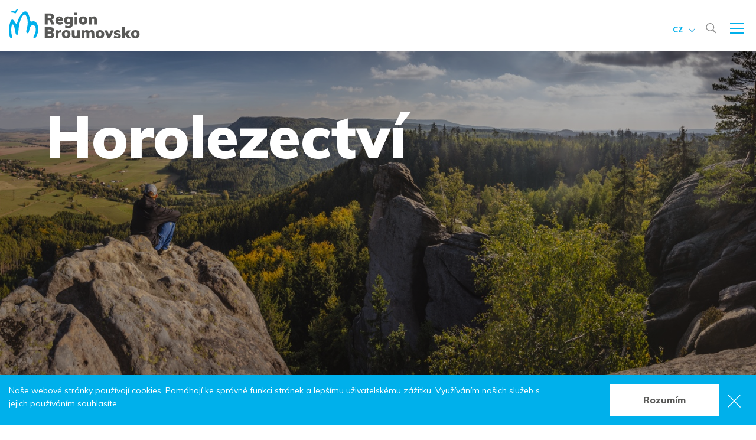

--- FILE ---
content_type: text/html; charset=UTF-8
request_url: https://www.broumovsko.cz/aktivni-dovolena/horolezectvi
body_size: 9365
content:
<!DOCTYPE html>
<!--[if lt IE 8 ]><html lang="cs" class="oldie ie7 no-svg"><![endif]-->
<!--[if IE 8 ]><html lang="cs" class="oldie no-svg"><![endif]-->
<!--[if IE 9 ]><html lang="cs" class="ie9"><![endif]-->
<!--[if (gt IE 9)|!(IE)]><!--><html lang="cs"><!--<![endif]-->
	<head>

		<meta charset="UTF-8">
		<meta http-equiv="X-UA-Compatible" content="IE=edge">

        <meta name="viewport" content="width=device-width, initial-scale=1.0, user-scalable=0">

        <meta name="author" content="Pixman.cz">

        
        <meta name="description" content="">
        <meta name="keywords" content="">
        <meta name="robots" content="index,follow,">
        <meta name="googlebot" content="index,follow, snippet, archive">
        
        <meta property="og:title" content="Horolezectví">
        <meta property="og:type" content="website">
        <meta property="og:url" content="https://www.broumovsko.cz/aktivni-dovolena/horolezectvi">
        <meta property="og:image" content="''">

		<link rel="stylesheet" href="/cache/cz-default.css?v=q7j9S23MUGBgM5bKp9L4C7mpBOvt8mCa9LYgiZfbJg6bC4JAqP">



		<!--[if lt IE 9]>
			<script type="text/javascript" src="./js/iefix.min.js"></script>
		<![endif]-->



		<link rel="apple-touch-icon" sizes="57x57" href="/apple-icon-57x57.png">
		<link rel="apple-touch-icon" sizes="60x60" href="/apple-icon-60x60.png">
		<link rel="apple-touch-icon" sizes="72x72" href="/apple-icon-72x72.png">
		<link rel="apple-touch-icon" sizes="76x76" href="/apple-icon-76x76.png">
		<link rel="apple-touch-icon" sizes="114x114" href="/apple-icon-114x114.png">
		<link rel="apple-touch-icon" sizes="120x120" href="/apple-icon-120x120.png">
		<link rel="apple-touch-icon" sizes="144x144" href="/apple-icon-144x144.png">
		<link rel="apple-touch-icon" sizes="152x152" href="/apple-icon-152x152.png">
		<link rel="apple-touch-icon" sizes="180x180" href="/apple-icon-180x180.png">
		<link rel="icon" type="image/png" sizes="192x192"  href="/android-icon-192x192.png">
		<link rel="icon" type="image/png" sizes="32x32" href="/favicon-32x32.png">
		<link rel="icon" type="image/png" sizes="96x96" href="/favicon-96x96.png">
		<link rel="icon" type="image/png" sizes="16x16" href="/favicon-16x16.png">
		<link rel="manifest" href="/manifest.json">
		<meta name="msapplication-TileColor" content="#00B0EB">
		<meta name="msapplication-TileImage" content="/ms-icon-144x144.png">
		<meta name="theme-color" content="#00B0EB">




		
        <script async src="https://www.googletagmanager.com/gtag/js?id=UA-143003296-1"></script>
<script>
        var productImpressions = [];
        var allProductsOnPage = [];

        window.dataLayer = window.dataLayer || [];
        function gtag() { dataLayer.push(arguments);}
        gtag('js', new Date());
        gtag('config', 'UA-143003296-1');
</script>

        <title>Horolezectví | Region Broumovsko</title>

        <!-- Facebook Pixel Code -->
		<script>
		!function(f,b,e,v,n,t,s)
		{if(f.fbq)return;n=f.fbq=function(){n.callMethod?
		n.callMethod.apply(n,arguments):n.queue.push(arguments)};
		if(!f._fbq)f._fbq=n;n.push=n;n.loaded=!0;n.version='2.0';
		n.queue=[];t=b.createElement(e);t.async=!0;
		t.src=v;s=b.getElementsByTagName(e)[0];
		s.parentNode.insertBefore(t,s)}(window,document,'script',
		'https://connect.facebook.net/en_US/fbevents.js');
		 fbq('init', '3849041091836985'); 
		fbq('track', 'PageView');
		</script>
		<noscript>
		 <img height="1" width="1" 
		src="https://www.facebook.com/tr?id=3849041091836985&ev=PageView
		&noscript=1">
		</noscript>
		<!-- End Facebook Pixel Code -->
    </head>
    <body>
<header class="header">
    <div class="container">
        <a href="/" class="header__logo">
            <img src="/images/region_broumovsko.svg" height="50" alt="Region Broumovsko"></a>
<nav class="header-nav">
    <ul>
            <li class="prvni first  ">
                <a class="" href="/region" >Region</a>
                    <ul>
                        <li class="prvni first dropdown-submenu"><a class="pull-left" href="/region/priroda" ><span>Příroda</span></a></li>
                        <li class=""><a class="" href="/region/pamatky" ><span>Památky</span></a></li>
                        <li class=""><a class="" href="/region/muzea-a-galerie" ><span>Muzea a galerie</span></a></li>
                        <li class=""><a class="" href="/region/rozhledny-a-vyhlidkova-mista" ><span>Rozhledny a vyhlídková místa</span></a></li>
                        <li class=""><a class="" href="/region/regionalni-produkt" ><span>Regionální produkt</span></a></li>
                        <li class=""><a class="" href="/region/technicke-pamatky" ><span>Technické památky</span></a></li>
                        <li class=""><a class="" href="/region/obce-a-mesta" ><span>Obce a města</span></a></li>
                        <li class=""><a class="" href="/region/chko-broumovsko" ><span>CHKO Broumovsko</span></a></li>
                        <li class=""><a class="" href="/region/mobilni-aplikace-a-questy" ><span>Mobilní aplikace a questy</span></a></li>
                        <li class=""><a class="" href="/region/tradicni-akce-v-regionu1" ><span>Tradiční akce v regionu</span></a></li>
                        <li class=""><a class="" href="/slavni-rodaci-vypis" ><span>Osobnosti regionu</span></a></li>
                        <li class="last"><a class="" href="/region/virtualni-prohlidky" ><span>Virtuální prohlídky</span></a></li>
                    </ul>
            </li>
            <li class="  ">
                <a class="" href="/aktivni-dovolena" >Aktivní dovolená</a>
                    <ul>
                        <li class="prvni first"><a class="" href="/aktivni-dovolena/pesi-turistika" ><span>Pěší turistika</span></a></li>
                        <li class=""><a class="" href="/aktivni-dovolena/cykloturistika" ><span>Cykloturistika</span></a></li>
                        <li class=""><a class="" href="/aktivni-dovolena/sluzby-pro-cyklisty" ><span>Služby pro cyklisty</span></a></li>
                        <li class=""><a class="" href="/aktivni-dovolena/naucne-stezky" ><span>Naučné stezky</span></a></li>
                        <li class=""><a class="" href="/aktivni-dovolena/geoturistika" ><span>Geoturistika</span></a></li>
                        <li class=""><a class="" href="/aktivni-dovolena/filmova-turistika" ><span>Filmová turistika</span></a></li>
                        <li class=""><a class="" href="/aktivni-dovolena/farmy-zookoutky-jizdarny" ><span>Farmy, zookoutky, jízdárny</span></a></li>
                        <li class=""><a class="" href="/aktivni-dovolena/golfova-hriste" ><span>Golfová hřiště</span></a></li>
                        <li class=""><a class="" href="/aktivni-dovolena/lyzarske-arealy" ><span>Lyžařské areály</span></a></li>
                        <li class=""><a class="" href="/aktivni-dovolena/bezecke-stopy" ><span>Běžecké stopy</span></a></li>
                        <li class=""><a class="" href="/aktivni-dovolena/koupaliste" ><span>Koupaliště</span></a></li>
                        <li class=""><a class="" href="/aktivni-dovolena/sportoviste" ><span>Sportoviště</span></a></li>
                        <li class=""><a class="" href="/aktivni-dovolena/relax-a-zabava" ><span>Relax &amp; zábava</span></a></li>
                        <li class="dropdown-submenu"><a class="pull-left" href="/aktivni-dovolena/chodim-beze-stop" ><span>Chodím beze stop</span></a></li>
                        <li class=""><a class="" href="/interaktivni-mapa" ><span>Interaktivní mapa</span></a></li>
                        <li class="dropdown-submenu"><a class="pull-left" href="/aktivni-dovolena/kdyz-nepreje-pocasi" ><span>Když nepřeje počasí</span></a></li>
                        <li class=""><a class="" href="/aktivni-dovolena/leto-na-broumovsku" ><span>Léto na Broumovsku</span></a></li>
                        <li class=""><a class="" href="/aktivni-dovolena/podzim-na-broumovsku" ><span>Podzim na Broumovsku</span></a></li>
                        <li class="last"><a class="" href="/aktivni-dovolena/zima-na-broumovsku" ><span>Zima na Broumovsku</span></a></li>
                    </ul>
            </li>
            <li class="  ">
                <a class="" href="/ubytovani" >Ubytování</a>
            </li>
            <li class="  ">
                <a class="" href="/gastronomie" >Gastronomie</a>
            </li>
            <li class="  ">
                <a class="" href="/aktualne" >Aktuálně</a>
                    <ul>
                        <li class="prvni first"><a class="" href="/kalendar-akci" ><span>Kalendář akcí</span></a></li>
                        <li class=""><a class="" href="/aktualne/zpravy-a-novinky-z-regionu" ><span>Zprávy a novinky z regionu</span></a></li>
                        <li class=""><a class="" href="/aktualne/turisticke-noviny-broumovska" ><span>Turistické noviny Broumovska</span></a></li>
                        <li class=""><a class="" href="/aktualne/informacni-bulletin" ><span>Informační bulletin</span></a></li>
                        <li class=""><a class="" href="/aktualne/broumovsko-v-mediich" ><span>Broumovsko v médiích</span></a></li>
                        <li class="last"><a class="" href="/aktualne/nabidka-poznavacich-programu" ><span>Nabídka poznávacích programů</span></a></li>
                    </ul>
            </li>
            <li class="  ">
                <a class="" href="/kartahosta" >Karta hosta</a>
            </li>
            <li class="  ">
                <a class="" href="/o-nas" >O nás</a>
                    <ul>
                        <li class="prvni first"><a class="" href="/o-nas/sdmb-o-p-s" ><span>SDMB, o. p. s.</span></a></li>
                        <li class=""><a class="" href="/o-nas/preshranicni-spoluprace" ><span>Přeshraniční spolupráce</span></a></li>
                        <li class=""><a class="" href="/o-nas/3k-platforma" ><span>3K platforma</span></a></li>
                        <li class=""><a class="" href="/o-nas/strategie-rozvoje" ><span>Strategie rozvoje</span></a></li>
                        <li class=""><a class="" href="/o-nas/vzdelavani-a-certifikace" ><span>Vzdělávání a certifikace</span></a></li>
                        <li class=""><a class="" href="/o-nas/vyrocni-zpravy" ><span>Výroční zprávy</span></a></li>
                        <li class=""><a class="" href="/o-nas/ke-stazeni" ><span>Ke stažení</span></a></li>
                        <li class=""><a class="" href="/o-nas/aktivity-spolecnosti1" ><span>Aktivity společnosti</span></a></li>
                    </ul>
            </li>
            <li class="  ">
                <a class="" href="/kontakt" >Kontakt</a>
                    <ul>
                        <li class="prvni first dropdown-submenu"><a class="pull-left" href="https://www.broumovsko.cz/kontakt-sdmb" ><span>SDMB, o. p. s.</span></a></li>
                        <li class=""><a class="" href="/kontakt/informacni-centra-broumovsko" ><span>Informační centra na Broumovsku</span></a></li>
                    </ul>
            </li>
    </ul>
</nav>        <div class="header-search">
            <span class="header-search__main js-searchControl"><img src="/images/search.svg" alt="Hledat"></span>
            <div class="header-search__modal js-search">
                <span class="header-search__close js-searchControl"><img src="/images/close.svg" alt="Zavřít"></span>
                <div>
                    <form class="form-inline" action="/vyhledavani.html" method="get" novalidate>
                        <input name="q" id="js-search" placeholder="Vyhledat" type="text" autocomplete="off" value="">
                        <button type="submit" id="js-searchBtn" name="fulltext" ><img src="/images/search-white.svg" alt="Hledat"></button>
                    </form>
                </div>
            </div>
        </div>

        <span class='responsNavControl js-responsNavControl'>
            <button class="hamburger  hamburger--squeeze" type="button">
                <span class="hamburger-box">
                    <span class="hamburger-inner"></span>
                </span>
            </button>
        </span>
        <div class="header-language">
            <span class="header-language__main js-languageControl">cz</span>
            <ul class="header-language__sub js-language">
                <li><a href="/lang-cz">cz</a></li>
                <li><a href="/lang-en">en</a></li>
                <li><a href="/lang-pl">pl</a></li>
                <li><a href="/lang-de">de</a></li>
            </ul>
        </div>
    </div>
</header>
    <section class="block-slide block-slide--min">
        <article class="block-slide__one block-slide__one--min " style="background-image: url(https\:\/\/www\.broumovsko\.cz\/foto\/katalog\/full\/00351\.jpg);">
            
            <div class="container">
                <div class="block-slide__inner ">
                        <h1 class="block-slide__heading" data-aos="fade-left" data-aos-delay="50" data-aos-duration="700">Horolezectví</h1>
                </div>
            </div>
            
        </article>
    </section>
<div class="header-icons">
    <div class="container position-relative">
        <ul>
            <li>
               <a href="https://www.facebook.com/Broumovsko/" target="_blank" title="Facebook"><img class="socials" src="/images/fb-blue.svg" alt="Facebook"></a>
            </li>
            <li>
               <a href="https://www.instagram.com/broumovsko/" target="_blank" title="Instagram"><img class="socials" src="/images/ig-blue.svg" alt="Instagram"></a>
            </li>
            <li>
               <a href="https://www.youtube.com/channel/UCFK1pGmGNYXhv69QHggU2tQ?view_as=subscriber" target="_blank" title="YouTube"><img class="socials" src="/images/yt-blue.svg" alt="YouTube"></a>
            </li>
        </ul>
    </div>
</div>
<input type="hidden" name="id_katalog_tree" id="id_katalog_tree" value="22">
<input type="hidden" name="url" id="url" value="/aktivni-dovolena/horolezectvi">

<div class="bg-light">
    <section class="bg-light pt-6 pb-7 overflow-hidden">
        <div class="container">
            <div class="wysiwyg">
                <strong class="h2 text-center" data-aos="zoom-in"><span>Horolezectví</span></strong>
            </div>
            <div id="js-catalogue_overview">
                    <div class="row">
                            <div class="col-12 col-md-6 col-lg-3">
                                
<article class="block-event" data-aos="fade-left" data-aos-delay="0" data-aos-offset="-100">
    <a href="/aktivity/lanove-parky"  class="block-event__heading">
        <figure class="js-ratio"><img src="data:image/svg+xml,%3Csvg%20xmlns=&#039;http://www.w3.org/2000/svg&#039;%20viewBox=&#039;0%200%203%202&#039;%3E%3C/svg%3E" class="js-io" data-src="/foto/katalog/midi/o-adrspasske-skaly-jezirko-4-1(2).jpg" alt="Lanové parky"></figure>
    </a>
    <div class="block-event__body">
        <div class="block-event__body__text">
            <h2><a href="/aktivity/lanove-parky" >Lanové parky</a></h2>
            <p></p>
        </div>
    </div>
    </article>
                            </div>
                            <div class="col-12 col-md-6 col-lg-3">
                                
<article class="block-event" data-aos="fade-left" data-aos-delay="100" data-aos-offset="-100">
    <a href="/horolezectvi/horolezecke-steny"  class="block-event__heading">
        <figure class="js-ratio"><img src="data:image/svg+xml,%3Csvg%20xmlns=&#039;http://www.w3.org/2000/svg&#039;%20viewBox=&#039;0%200%203%202&#039;%3E%3C/svg%3E" class="js-io" data-src="/foto/katalog/midi/o-adrspasske-skaly-jezirko-4-1(1).jpg" alt="Horolezecké stěny"></figure>
    </a>
    <div class="block-event__body">
        <div class="block-event__body__text">
            <h2><a href="/horolezectvi/horolezecke-steny" >Horolezecké stěny</a></h2>
            <p></p>
        </div>
    </div>
    </article>
                            </div>
                            <div class="col-12 col-md-6 col-lg-3">
                                
<article class="block-event" data-aos="fade-left" data-aos-delay="200" data-aos-offset="-100">
    <a href="/horolezectvi/horolezecke-skoly"  class="block-event__heading">
        <figure class="js-ratio"><img src="data:image/svg+xml,%3Csvg%20xmlns=&#039;http://www.w3.org/2000/svg&#039;%20viewBox=&#039;0%200%203%202&#039;%3E%3C/svg%3E" class="js-io" data-src="/foto/katalog/midi/o-adrspasske-skaly-jezirko-4-1.jpg" alt="Horolezecké školy"></figure>
    </a>
    <div class="block-event__body">
        <div class="block-event__body__text">
            <h2><a href="/horolezectvi/horolezecke-skoly" >Horolezecké školy</a></h2>
            <p></p>
        </div>
    </div>
    </article>
                            </div>
                    </div>
            </div>
        </div>
    </section>
</div>

<section class="block-photoText js-slidePhotoText" >
    <article class="block-photoText__one" style="background-image: url(/foto/clanky/policke-steny-pohled-na-skalni-divadlo\.jpg);">
        <div class="container d-relative">
            <div class="atom-square"></div>
            <div class="block-photoText__inner">
                <h2 data-aos="fade-up">Zima na Broumovsku</h2>
                <div data-aos="fade-up">
                    <p>Naplánujte si svůj zimní pobyt nebo prodloužený víkend.<br />
Broumovsko v zimě je ta správná volba!&nbsp;</p>
                </div>
                <a href="/hp/zima-na-broumovsku" class="atom-btn atom-btn--arrow atom-btn--liner" data-aos="zoom-in">Pokračovat</a>
            </div>
        </div>
    </article>
</section>
<section class="bg-light pt-8 pb-7 overflow-hidden">
    <div class="container position-relative">
        <div class="atom-square atom-square--gray"></div>
        <div class="wysiwyg">
            <h2 data-aos="zoom-in" class="text-center">Restaurace v okolí</h2>
        </div>
        <div class="js-slideNews pb-8">
<article>
    <a href="/kde-se-najist/kovarova-kobyla" class="block-news" data-aos="flip-left" data-aos-duration="600">
        <figure class="js-ratio"><img src="/foto/katalog/midi/dsc-3401-optimized.jpg" alt="Kovářova kobyla"></figure>
        <div class="block-news__body">
            <h3>Kovářova kobyla</h3>
            <div>
                <p>Malá venkovská hospůdka pro nespěchající,  kladoucí důraz na čerstvost a kvalitu surovin.</p>
            </div>
        </div>
    </a>
</article><article>
    <a href="/kde-se-najist/restaurace-zamecek-janovicky" class="block-news" data-aos="flip-left" data-aos-duration="600">
        <figure class="js-ratio"><img src="/foto/katalog/midi/panorama-zamecek(1).jpg" alt="Restaurace Zámeček Janovičky"></figure>
        <div class="block-news__body">
            <h3>Restaurace Zámeček Janovičky</h3>
            <div>
                <p>Restaurace v bývalém zájezdním hostinci z roku 1916 s krásným výhledem na Broumovské stěny.</p>
            </div>
        </div>
    </a>
</article><article>
    <a href="/gastronomie/restaurace-chata-hvezda" class="block-news" data-aos="flip-left" data-aos-duration="600">
        <figure class="js-ratio"><img src="/foto/katalog/midi/dsc-8324.jpg" alt="Restaurace Chata Hvězda"></figure>
        <div class="block-news__body">
            <h3>Restaurace Chata Hvězda</h3>
            <div>
                <p>Výletní restaurace v historické alpské chatě s neopakovatelným geniem loci.</p>
            </div>
        </div>
    </a>
</article><article>
    <a href="/kde-se-najist/restaurace-svejk" class="block-news" data-aos="flip-left" data-aos-duration="600">
        <figure class="js-ratio"><img src="/foto/katalog/midi/walzlovka-svejk-001.jpg" alt="Restaurace Švejk"></figure>
        <div class="block-news__body">
            <h3>Restaurace Švejk</h3>
            <div>
                <p>Staročeská kuchyně z čerstvých místních surovin v atmosféře rakousko-uherské monarchie.</p>
            </div>
        </div>
    </a>
</article><article>
    <a href="/kde-se-najist/u-tri-ruzi" class="block-news" data-aos="flip-left" data-aos-duration="600">
        <figure class="js-ratio"><img src="/foto/katalog/midi/23-39-broumov-restaurant-03.jpg" alt="U Tří růží"></figure>
        <div class="block-news__body">
            <h3>U Tří růží</h3>
            <div>
                <p>Restaurace U Tří růží je součástí klášterního komplexu v Broumově.</p>
            </div>
        </div>
    </a>
</article><article>
    <a href="/kde-se-najist/strelnice" class="block-news" data-aos="flip-left" data-aos-duration="600">
        <figure class="js-ratio"><img src="/foto/katalog/midi/dsc02221.jpg" alt="Střelnice Hotel &amp; Restaurant "></figure>
        <div class="block-news__body">
            <h3>Střelnice Hotel &amp; Restaurant </h3>
            <div>
                <p>Stylová restaurace,  založená na regionální kuchyni a místních dodavatelích čerstvých a kvalitních surovin.</p>
            </div>
        </div>
    </a>
</article><article>
    <a href="/gastronomie/restaurace-hotel-skalni-mlyn" class="block-news" data-aos="flip-left" data-aos-duration="600">
        <figure class="js-ratio"><img src="/foto/katalog/midi/hotel-skalni-mlyn-restaurace.jpg" alt="Restaurace Hotel Skalní Mlýn"></figure>
        <div class="block-news__body">
            <h3>Restaurace Hotel Skalní Mlýn</h3>
            <div>
                <p>Stylová restaurace s&nbsp;kachlovými kamny a velkou letní terasou je otevřena denně do 22 hodin.

Těšit se můžete zejména na tradiční českou a rakouskou kuchyni,  čepované pivo z&nbsp;lokálního pivovaru,  širokou</p>
            </div>
        </div>
    </a>
</article><article>
    <a href="/kde-se-najist/cafe-bar-kalirna" class="block-news" data-aos="flip-left" data-aos-duration="600">
        <figure class="js-ratio"><img src="/foto/katalog/midi/12509494-1669975266620930-3805917334376138457-n.jpg" alt="Café bar Kalírna"></figure>
        <div class="block-news__body">
            <h3>Café bar Kalírna</h3>
            <div>
                <p>Před soumrakem kafírna,  po soumraku kalírna. Pohodový bar,  kde si každý najde to své. Snaží se zde pro vás vytvořit příjemné posezení s dobrou atmosférou,  ať už</p>
            </div>
        </div>
    </a>
</article><article>
    <a href="/gastronomie/restaurace-amerika" class="block-news" data-aos="flip-left" data-aos-duration="600">
        <figure class="js-ratio"><img src="/foto/katalog/midi/dsc-0336.jpg" alt="Restaurace Amerika"></figure>
        <div class="block-news__body">
            <h3>Restaurace Amerika</h3>
            <div>
                <p>Rodinná stylová hospůdka&nbsp;v krásném prostředí pod Broumovskými stěnami,  s pěkným výhledem na Broumovskou kotlinu. V letních měsících je k dispozici zahrádka.</p>
            </div>
        </div>
    </a>
</article><article>
    <a href="/gastronomie/restaurace-u-lidmanu" class="block-news" data-aos="flip-left" data-aos-duration="600">
        <figure class="js-ratio"><img src="/foto/katalog/midi/f27481bc.jpg" alt="Restaurace U Lidmanů"></figure>
        <div class="block-news__body">
            <h3>Restaurace U Lidmanů</h3>
            <div>
                <p>Slunné místo v atraktivní turistické oblasti mezi Broumovskými stěnami a Stolovými horami nedaleko Adršpachu. Klidná venkovská atmosféra. Stylové prostředí v budově starého hostince z roku 1884.</p>
            </div>
        </div>
    </a>
</article><article>
    <a href="/kde-se-najist/restaurace-hotel-javor-adrspach" class="block-news" data-aos="flip-left" data-aos-duration="600">
        <figure class="js-ratio"><img src="/foto/katalog/midi/o-restaurace-hotel-javor-adrspach-16.jpg" alt="Restaurace Hotel Javor Adršpach"></figure>
        <div class="block-news__body">
            <h3>Restaurace Hotel Javor Adršpach</h3>
            <div>
                <p>Výletní restaurace s otevřeným ohněm a velkou terasou se nachází v těsné blízkosti Adršpašských skal.</p>
            </div>
        </div>
    </a>
</article><article>
    <a href="/gastronomie/bischofstein-dvur-pod-skalami" class="block-news" data-aos="flip-left" data-aos-duration="600">
        <figure class="js-ratio"><img src="/foto/katalog/midi/dsc-0303.jpg" alt="Bischofstein - Dvůr pod skalami"></figure>
        <div class="block-news__body">
            <h3>Bischofstein - Dvůr pod skalami</h3>
            <div>
                <p>Restaurace se nachází v budově&nbsp;se schodištěm,  kde od roku 1620 do II. světové války pobývali na svém panství kanovníci Královéhradecké kapituly při návštěvě svého dvora,  který zajišťoval příjmy</p>
            </div>
        </div>
    </a>
</article><article>
    <a href="/gastronomie/restaurace-hotel-orlik" class="block-news" data-aos="flip-left" data-aos-duration="600">
        <figure class="js-ratio"><img src="/foto/katalog/midi/orlik-exterier(1).jpg" alt="Restaurace Hotel Orlík"></figure>
        <div class="block-news__body">
            <h3>Restaurace Hotel Orlík</h3>
            <div>
                <p>Restaurace v Hotelu Orlík,  navržená předním českým architektonickým studiem ADR,  nabízí pokrmy tradiční české kuchyně z kvalitních surovin,  které jsou přednostně nakupovány u místních producentů.</p>
            </div>
        </div>
    </a>
</article><article>
    <a href="/kde-se-najist/cafe-dientzenhofer" class="block-news" data-aos="flip-left" data-aos-duration="600">
        <figure class="js-ratio"><img src="/foto/katalog/midi/23-39-broumov-cafe01.jpg" alt="Café Dientzenhofer"></figure>
        <div class="block-news__body">
            <h3>Café Dientzenhofer</h3>
            <div>
                <p>Klidné posezení v unikátním prostředí budovy bývalého klášterního gymnázia.</p>
            </div>
        </div>
    </a>
</article><article>
    <a href="/kde-se-najist/lesni-zatisi" class="block-news" data-aos="flip-left" data-aos-duration="600">
        <figure class="js-ratio"><img src="/foto/katalog/midi/hotel(1).jpg" alt="Lesní zátiší"></figure>
        <div class="block-news__body">
            <h3>Lesní zátiší</h3>
            <div>
                <p>Hotelová restaurace s letní terasou přímo u východu z Adršpašských skal.</p>
            </div>
        </div>
    </a>
</article><article>
    <a href="/gastronomie/restaurace-u-generala-laudona" class="block-news" data-aos="flip-left" data-aos-duration="600">
        <figure class="js-ratio"><img src="/foto/katalog/midi/general-laudon.jpg" alt="Restaurace U Generála Laudona"></figure>
        <div class="block-news__body">
            <h3>Restaurace U Generála Laudona</h3>
            <div>
                <p>Restaurace U Generála Laudona se nachází v Pěkově,  části obce Police nad Metují.</p>
            </div>
        </div>
    </a>
</article><article>
    <a href="/gastronomie/pizza-mario" class="block-news" data-aos="flip-left" data-aos-duration="600">
        <figure class="js-ratio"><img src="/foto/katalog/midi/banner-1675-eshop.jpg" alt="Pizza Mario"></figure>
        <div class="block-news__body">
            <h3>Pizza Mario</h3>
            <div>
                <p>Nová pizzerie v Polici nad Metují nabízející italskou pizzu,  kebaby,  těstoviny a saláty.</p>
            </div>
        </div>
    </a>
</article><article>
    <a href="/gastronomie/hospudka-u-maliku" class="block-news" data-aos="flip-left" data-aos-duration="600">
        <figure class="js-ratio"><img src="/foto/katalog/midi/dsc3723-panorama.jpg" alt="Hospůdka U Malíků"></figure>
        <div class="block-news__body">
            <h3>Hospůdka U Malíků</h3>
            <div>
                <p>Výlet na stolovou horu Ostaš si můžete zpříjemnit posezením v hospůdce U Malíků,  jejíž součástí je kiosek s občerstvením a dvě letní terasy. Kapacita nekuřácké hospůdky je 40 míst.

Provozní</p>
            </div>
        </div>
    </a>
</article><article>
    <a href="/gastronomie/alka-bar-restaurant" class="block-news" data-aos="flip-left" data-aos-duration="600">
        <figure class="js-ratio"><img src="/foto/katalog/midi/9acdf6a58aec551227513d02c3e800cc.jpg" alt="Alka - Bar Restaurant"></figure>
        <div class="block-news__body">
            <h3>Alka - Bar Restaurant</h3>
            <div>
                <p>Restaurace je vzdálena 200 m od Mírového náměstí v Broumově.
	Otevřeno je denně.
	Každý všední den jsou k obědu připravena hotová jídla. V odpoledních hodinách,  o víkendech a svátcích jídla minutková.
	K</p>
            </div>
        </div>
    </a>
</article><article>
    <a href="/gastronomie/hostinec-u-dolezalu" class="block-news" data-aos="flip-left" data-aos-duration="600">
        <figure class="js-ratio"><img src="/foto/katalog/midi/6kwbrvc.jpeg" alt="Hostinec U Doležalů"></figure>
        <div class="block-news__body">
            <h3>Hostinec U Doležalů</h3>
            <div>
                <p>Hostinec U Doležalů se nachází v obci Hlavňov.&nbsp;V přízemí objektu je hostinec U Doležalů s výčepem se 30 místy,  dále jídelna s barem pro 12 osob a salonek pro</p>
            </div>
        </div>
    </a>
</article>        </div>
    </div>
</section>


<section class="pt-3 pt-md-3">
</section>

<hr>
<footer class="footer">
    <div class="container">
        <div class="footer__inner">
            <nav class="footer__nav">
                <li class="prvni first ">
                    <a class="" href="/region">Region</a>
                </li>
                <li class=" ">
                    <a class="" href="/aktivni-dovolena">Aktivní dovolená</a>
                </li>
                <li class=" ">
                    <a class="" href="/ubytovani">Ubytování</a>
                </li>
                <li class=" ">
                    <a class="" href="/gastronomie">Gastronomie</a>
                </li>
                <li class=" ">
                    <a class="" href="/aktualne">Aktuálně</a>
                </li>
                <li class=" ">
                    <a class="" href="/kartahosta">Karta hosta</a>
                </li>
                <li class=" ">
                    <a class="" href="/o-nas">O nás</a>
                </li>
                <li class=" ">
                    <a class="" href="/kontakt">Kontakt</a>
                </li>
            </nav>
            <div class="row pb-6">
                <div class="col-12 col-md-4 col-lg-3">
                    <div class="footer__contact">
                        <div class="footer__heading">
                            <figure><img src="/images/adress-footer.svg" alt="img"></figure>
                            <strong>
                                <p>Společnost pro destinační management Broumovska, o.p.s.</p>

<p>Klášterní 1<br />
550&nbsp;01 Broumov</p>

<p>IČ: 02326159<br />
&nbsp;</p>

                            </strong>
                        </div>
                        <p></p>
                    </div>
                </div>
                <div class="col-12 col-md-4 col-lg-3">
                    <div class="footer__contact">
                        <div class="footer__heading">
                            <figure><img src="/images/contact-footer.svg" alt="img"></figure>
                            <strong>
                                <p><a href="mailto:sdmb@broumovsko.cz">sdmb@broumovsko.cz</a><br />
tel.: +420&nbsp;733&nbsp;739&nbsp;728<br />
<a class="d-inline-block d-md-none atom-btn atom-btn--blue mt-2" href="tel:+420733739728">Volat</a></p>

                            </strong>
                        </div>
                        <p></p>                        
                    </div>
                </div>
                <div class="col-12 col-md-4 col-lg-6 text-center text-md-right">
                    <div class="footer__cert">
                        <a href="https://www.kudyznudy.cz" target="_blank"><img height="50" src="/foto/editor_uploads/kudyznudy.png" width="75" /></a><a href="https://www.hkregion.cz/" target="_blank"><img height="50" src="/foto/editor_uploads/kralovehradecky.png" width="123" /></a><a href="https://www.visitczechia.com/en-us" target="_blank"><img src="/foto/editor_uploads/visitczechia.png" style="height: 50px; width: auto;" />&nbsp;</a><a href="https://www.aprb.cz" target="_blank"><img src="/foto/editor_uploads/arb.png" style="height: 50px; width: auto;" /></a><a href="https://mmr.gov.cz/cs/uvod" target="_blank">&nbsp;<img src="/foto/editor_uploads/mmr-cr-cernobile.jpg" style="width: 115px; height: 27px; margin-top: 20px; margin-bottom: 20px;" /></a>
                    </div>
                    
                    <div class="pt-3">
                        <span>Počasí pro tento web zajišťuje služba <a href="https://www.in-pocasi.cz/" target="_blank">IN&nbsp;počasí</a></span>
                    </div>
                </div>
            </div>
            <div class="row">
                <div class="col-12 col-sm-6 text-center text-sm-left">
                    <ul class="footer__social">
                        <li><a href="https://www.facebook.com/Broumovsko/" target="_blank"><img src="/images/fb.svg" alt="facebook"></a></li>
                        <li><a href="https://www.youtube.com/channel/UCFK1pGmGNYXhv69QHggU2tQ?view_as=subscriber" target="_blank"><img src="/images/yt.svg" alt="youtube"></a></li>
                        <li><a href="https://www.instagram.com/broumovsko/" target="_blank"><img src="/images/ig.svg" alt="instagram"></a></li>
                    </ul>
                </div>
                <div class="col-12 col-sm-6 text-center text-sm-right">
                    <span>© 2026 Broumovsko</span><br>
                    <span>Webdesign:&nbsp;<a href="https://www.pixman.cz/" target="_blank">Pixman.cz</a></span>
                </div>
            </div>
        </div>
    </div>
</footer>


<div class="block-sidepanel js-sidepanel ">
    <ul>
        <li>
            
            <a href="/ubytovani" >
                <img src="/files/custom_fields/ubytovani.svg" alt="Ubytování">
                <span>Ubytování</span>
            </a>
        </li>
        <li>
            
            <a href="/kde-se-najist" >
                <img src="/files/custom_fields/restaurace.svg" alt="Restaurace">
                <span>Restaurace</span>
            </a>
        </li>
        <li>
            
            <a href="https://www.broumovsko.cz/aktivni-dovolena" >
                <img src="/files/custom_fields/tipy-1-.svg" alt="Tipy na výlet">
                <span>Tipy na výlet</span>
            </a>
        </li>
        <li>
            
            <a href="/akce" >
                <img src="/files/custom_fields/kalendar.svg" alt="Kalendář akcí">
                <span>Kalendář akcí</span>
            </a>
        </li>
        <li>
            
            <a href="/pocasi" >
                <img src="/files/custom_fields/pocasi-1-.svg" alt="Počasí">
                <span>Počasí</span>
            </a>
        </li>
        <li>
            
            <a href="/interaktivni-mapa" >
                <img src="/files/custom_fields/map(1).svg" alt="Interaktivní mapa">
                <span>Interaktivní mapa</span>
            </a>
        </li>
        <li>
            
            <a href="/kontakt" >
                <img src="/files/custom_fields/kontakty.svg" alt="Kontakty">
                <span>Kontakty</span>
            </a>
        </li>
    </ul>
</div><div id="cookieInfo" class="block-cookie js-cookie">
    <div class="container">
        <div class="row min-gutters">
            <div class="col-md-8 col-lg-9">
                <p>Naše webové stránky používají cookies. Pomáhají ke správné funkci stránek a lepšímu uživatelskému zážitku. Využíváním našich služeb s jejich používáním souhlasíte.</p>
            </div>
            <div class="col-3 col-md-4 col-lg-3 text-md-right pt-2 pt-md-0 text-right">
                <span class="atom-btn atom-btn--white js-cookieOk">Rozumím</span>
                <span href="#" class="block-cookie__close js-cookieClose"><img src="/images/close.svg" alt="close"></span>
            </div>
        </div>
    </div>
</div><div class="modal fade" id="messages" tabindex="-1" aria-hidden="true">
    <div class="modal-dialog modal-sm" role="document">
        <div class="modal-content">
            <div class="block-messages js-messages">
                <div class="text-right">
                    <button type="button" class="close" data-dismiss="modal" aria-label="Close">
                        <span aria-hidden="true">&times;</span>
                    </button>
                </div>
                <div class="block-messages__ico"></div>
                <div class="block-messages__text js-messagesText">
                    <!--
                    <strong>Nadpis</strong>
                    <p>
                        ante ipsum primis in faucibus orci luctus et ultrices posuere cubilia
                    </p>
                    -->
                </div>
                <span class="js-messagesClose atom-btn" data-dismiss="modal" aria-label="Close">zavřít</span>
            </div>
        </div>
    </div>
</div>


<script>
    var oConfig = {
        view: "catalogue_category",
        lang: "cz",
        components: [],
        id_webmenu : null,
        id_katalog_tree : "22",
        url_katalog_tree : "\/aktivni-dovolena\/horolezectvi",
        smap_api_key: "CzIycXcNv-E7jlusCmSafcttOhN0oZZHSvE1TlDudDw",
        smap_start_overlay: "1"
    };
</script><script>
    var oValidation = {
        forms: {"deliveryAndPayments":{"id_doprava":{"messageIds":{"value-missing":"* Položka musí být vyplněna."},"ruleIds":"validate[required]"},"id_platba":{"messageIds":{"value-missing":"* Položka musí být vyplněna."},"ruleIds":"validate[required]"},"email":{"messageIds":{"value-missing":"* Položka musí být vyplněna.","custom-error":"E-mail je ve špatném formátu."},"ruleIds":"validate[required,custom[email],ajax[ajaxEmailFreeOrder]]"},"telefon":{"messageIds":{"value-missing":"* Položka musí být vyplněna.","custom-error":"Telefon je ve špatném formátu. Zadejte 9 čísel bez mezer."},"ruleIds":"validate[required,custom[CZphone]]"},"jmeno":{"messageIds":{"value-missing":"* Položka musí být vyplněna."},"ruleIds":"validate[required]"},"prijmeni":{"messageIds":{"value-missing":"* Položka musí být vyplněna."},"ruleIds":"validate[required]"},"ulice":{"messageIds":{"value-missing":"* Položka musí být vyplněna."},"ruleIds":"validate[required]"},"mesto":{"messageIds":{"value-missing":"* Položka musí být vyplněna."},"ruleIds":"validate[required]"},"psc":{"messageIds":{"value-missing":"* Položka musí být vyplněna.","custom-error":"* Neplatné poštovní směrovací číslo, tvar musí být 45645"},"ruleIds":"validate[required,custom[psc]]"},"zeme":{"messageIds":{"value-missing":"* Položka musí být vyplněna."},"ruleIds":"validate[required]"}},"login-form":{"login_input":{"messageIds":{"value-missing":"* Položka musí být vyplněna."},"ruleIds":"validate[required]"},"password_input":{"messageIds":{"value-missing":"* Položka musí být vyplněna."},"ruleIds":"validate[required]"}},"forgotten_password":{"email":{"messageIds":{"value-missing":"* Položka musí být vyplněna.","custom-error":"E-mail je ve špatném formátu."},"ruleIds":"validate[required,custom[email]]"}},"search":[],"newsletter_form":{"email":{"messageIds":{"value-missing":"* Položka musí být vyplněna.","custom-error":"E-mail je ve špatném formátu."},"ruleIds":"validate[required,custom[email]]"},"param1":{"messageIds":{"value-missing":"* Položka musí být vyplněna."},"ruleIds":"validate[required]"},"param2":{"messageIds":{"value-missing":"* Položka musí být vyplněna."},"ruleIds":"validate[required]"},"souhlas":{"messageIds":{"value-missing":"* Položka musí být vyplněna."},"ruleIds":"validate[required]"},"validation_options":{"validationEventTrigger":"","binded":false}},"newsletter_form2":{"email":{"messageIds":{"value-missing":"* Položka musí být vyplněna.","custom-error":"E-mail je ve špatném formátu."},"ruleIds":"validate[required,custom[email]]"},"param1":{"messageIds":{"value-missing":"* Položka musí být vyplněna."},"ruleIds":"validate[required]"},"param2":{"messageIds":{"value-missing":"* Položka musí být vyplněna."},"ruleIds":"validate[required]"},"souhlas":{"messageIds":{"value-missing":"* Položka musí být vyplněna."},"ruleIds":"validate[required]"},"validation_options":{"validationEventTrigger":"","binded":false}},"dotaz_na_prodejce":{"email":{"messageIds":{"value-missing":"* Položka musí být vyplněna.","custom-error":"E-mail je ve špatném formátu."},"ruleIds":"validate[required,custom[email]]"},"telefon":{"messageIds":{"value-missing":"* Položka musí být vyplněna.","custom-error":"Telefon je ve špatném formátu. Zadejte 9 čísel bez mezer."},"ruleIds":"validate[required,custom[CZphone]]"},"validation_options":{"validationEventTrigger":"","binded":false}},"discuss-form":{"jmeno":{"messageIds":{"value-missing":"* Položka musí být vyplněna."},"ruleIds":"validate[required]"},"mail":{"messageIds":{"value-missing":"* Položka musí být vyplněna.","custom-error":"E-mail je ve špatném formátu."},"ruleIds":"validate[required,custom[email]]"},"text":{"messageIds":{"value-missing":"* Položka musí být vyplněna."},"ruleIds":"validate[required]"},"validation_options":{"validationEventTrigger":"","binded":false}},"poslat-heslo-form":{"email":{"messageIds":{"value-missing":"* Položka musí být vyplněna.","custom-error":"E-mail je ve špatném formátu."},"ruleIds":"validate[required,custom[email]]"}},"reg-form":{"email":{"messageIds":{"value-missing":"* Položka musí být vyplněna.","custom-error":"E-mail je ve špatném formátu."},"ruleIds":"validate[required,custom[email],ajax[ajaxNameCall]]"},"heslo":{"messageIds":{"value-missing":"* Položka musí být vyplněna.","range-underflow":"* Minimálně 5 znaků"},"ruleIds":"validate[required,minSize[5]]"},"heslo_kontrola":{"messageIds":{"value-missing":"* Položka musí být vyplněna.","pattern-mismatch":"Zadaná hesla se neshodují."},"ruleIds":"validate[required,equals[password]]"},"telefon":{"messageIds":{"value-missing":"* Položka musí být vyplněna.","custom-error":"Telefon je ve špatném formátu. Zadejte 9 čísel bez mezer."},"ruleIds":"validate[required,custom[CZphone]]"},"jmeno":{"messageIds":{"value-missing":"* Položka musí být vyplněna."},"ruleIds":"validate[required]"},"prijmeni":{"messageIds":{"value-missing":"* Položka musí být vyplněna."},"ruleIds":"validate[required]"},"ulice":{"messageIds":{"value-missing":"* Položka musí být vyplněna."},"ruleIds":"validate[required]"},"mesto":{"messageIds":{"value-missing":"* Položka musí být vyplněna."},"ruleIds":"validate[required]"},"psc":{"messageIds":{"value-missing":"* Položka musí být vyplněna.","custom-error":"* Neplatné poštovní směrovací číslo, tvar musí být 45645"},"ruleIds":"validate[required,custom[psc]]"}},"js-productQuestion":{"jmeno":{"messageIds":{"value-missing":"* Položka musí být vyplněna."},"ruleIds":"validate[required]"},"prijmeni":{"messageIds":{"value-missing":"* Položka musí být vyplněna."},"ruleIds":"validate[required]"},"email":{"messageIds":{"value-missing":"* Položka musí být vyplněna.","custom-error":"E-mail je ve špatném formátu."},"ruleIds":"validate[required,custom[email]]"},"telefon":{"messageIds":{"value-missing":"* Položka musí být vyplněna.","custom-error":"Telefon je ve špatném formátu. Zadejte 9 čísel bez mezer."},"ruleIds":"validate[required,custom[CZphone]]"},"poznamka":{"messageIds":{"value-missing":"* Položka musí být vyplněna."},"ruleIds":"validate[required]"}},"js-recommendForm":{"jmeno":{"messageIds":{"value-missing":"* Položka musí být vyplněna."},"ruleIds":"validate[required]"},"email":{"messageIds":{"value-missing":"* Položka musí být vyplněna.","custom-error":"E-mail je ve špatném formátu."},"ruleIds":"validate[required,custom[email]]"},"email_adresata":{"messageIds":{"value-missing":"* Položka musí být vyplněna.","custom-error":"E-mail je ve špatném formátu."},"ruleIds":"validate[required,custom[email]]"},"text":{"messageIds":{"value-missing":"* Položka musí být vyplněna."},"ruleIds":"validate[required]"}}}
    };
</script>

		<script type="text/javascript" src="/cache/cz-translations.js?v=5TP9HJ67eyox1yobaMRt8EvvEBa7tM3B2w8HRnVhutt0ao6eRC"></script>

        <script type="text/javascript" src="/cache/cz-footerFiles.js?v=JtnYGq0CKP6rbkNdRMyPTqnkXTUiE9V1z8cRXsKfu25jlFmz94"></script>

<script type="text/javascript">
	/* <![CDATA[ */
	var seznam_retargeting_id = 143603;
	/* ]]> */
</script>
<script type="text/javascript" src="//c.imedia.cz/js/retargeting.js"></script>
    </body>
</html>

--- FILE ---
content_type: text/html; charset=UTF-8
request_url: https://www.broumovsko.cz/index.php?pg=processdata&modul=ajax_catalogue_param_filter&save_form=load_filter&url=%2Faktivni-dovolena%2Fhorolezectvi&id_katalog_tree=22
body_size: 317
content:
<form method="post" id="pform" action="/index.php?pg=processdata">
    <div class="row max-gutters">

        <input type="hidden" name="save_form" value="param_search">
        <input type="hidden" name="query_string" class="queryStringParam" value="">
        <input type="hidden" name="changed" id="changed" value="">
        <input type="hidden" name="id_katalog_tree" value="22">

            <div class="col-12 col-md-6 col-lg-3">
                <div class="atom-filter">
                    <strong>Kategorie místa</strong>
                    <select class="js-selectNoSearch" name="search[kategorie_mista][]">
                        <option value="0">Vybrat</option>
                        <option value="5">Sport</option>
                    </select>
                </div>
            </div>
    </div>
    <div class="text-center pb-2 pt-2">
        <button type="submit" class="atom-btn atom-btn--arrow atom-btn--blue" data-target="js-submitParamFilter">Zobrazit</button>
    </div>

</form>


--- FILE ---
content_type: image/svg+xml
request_url: https://www.broumovsko.cz/images/search.svg
body_size: 530
content:
<?xml version="1.0" encoding="UTF-8"?>
<svg width="24px" height="25px" viewBox="0 0 24 25" version="1.1" xmlns="http://www.w3.org/2000/svg" xmlns:xlink="http://www.w3.org/1999/xlink">
    <!-- Generator: Sketch 52.6 (67491) - http://www.bohemiancoding.com/sketch -->
    <title>Shape</title>
    <desc>Created with Sketch.</desc>
    <g id="Page-1" stroke="none" stroke-width="1" fill="none" fill-rule="evenodd">
        <g id="search" fill="#00B0EB" fill-rule="nonzero">
            <path d="M24.038,22.124 L17.314,15.4 C18.572,13.707 19.214,11.694 19.214,9.684 C19.214,7.228 18.273,4.764 16.399,2.89 C14.525,1.017 12.062,0.077 9.605,0.077 C7.152,0.077 4.686,1.017 2.813,2.89 C0.939,4.764 -0.002,7.229 6.11010605e-16,9.684 C-0.002,12.139 0.939,14.603 2.813,16.476 C4.686,18.351 7.152,19.291 9.605,19.29 C11.619,19.291 13.628,18.648 15.323,17.39 L22.048,24.116 L24.038,22.124 Z M4.196,15.095 C2.699,13.598 1.955,11.646 1.954,9.684 C1.955,7.722 2.699,5.77 4.196,4.273 C5.692,2.776 7.644,2.032 9.605,2.032 C11.569,2.032 13.521,2.777 15.018,4.273 C16.512,5.77 17.258,7.722 17.258,9.684 C17.258,11.646 16.512,13.598 15.018,15.095 C13.521,16.591 11.569,17.335 9.605,17.337 C7.645,17.335 5.692,16.591 4.196,15.095 Z" id="Shape"></path>
        </g>
    </g>
</svg>

--- FILE ---
content_type: image/svg+xml
request_url: https://www.broumovsko.cz/files/custom_fields/kalendar.svg
body_size: 571
content:
<svg width="34" height="34" viewBox="0 0 34 34" fill="none" xmlns="http://www.w3.org/2000/svg">
<path d="M31.1666 20.2029V5.66664C31.1666 4.10404 29.8952 2.83329 28.3333 2.83329H24.7916C24.4001 2.83329 24.0833 3.15011 24.0833 3.54164V7.08329C24.0833 7.86423 23.4482 8.49993 22.6666 8.49993C21.885 8.5 21.25 7.86429 21.25 7.08336C21.25 6.49121 21.6304 5.9579 22.1963 5.75663C22.4785 5.65562 22.6666 5.3886 22.6666 5.08911V0.708355C22.6666 0.316824 22.3499 0 21.9584 0C21.5668 0 21.25 0.316824 21.25 0.708355V2.83336H10.625C10.2335 2.83336 9.91664 3.15018 9.91664 3.54171V7.08336C9.91664 7.86429 9.2816 8.5 8.5 8.5C7.7184 8.5 7.08336 7.86429 7.08336 7.08336C7.08336 6.49121 7.4638 5.9579 8.02964 5.75663C8.31187 5.65562 8.5 5.3886 8.5 5.08911V0.708355C8.5 0.316824 8.18318 0 7.79164 0C7.40011 0 7.08329 0.316824 7.08329 0.708355V2.83336H2.83329C1.27141 2.83336 0 4.10404 0 5.66664V28.3333C0 29.8959 1.27141 31.1666 2.83336 31.1666H20.2028C21.6333 32.8961 23.7944 34 26.2084 34C30.504 34 34 30.5047 34 26.2084C34 23.7942 32.8959 21.6332 31.1666 20.2029ZM18.4166 26.2084C18.4166 26.9457 18.5265 27.6567 18.7187 28.3334H2.83336V11.3334H28.3334V18.7188C27.6567 18.5264 26.9457 18.4167 26.2084 18.4167C21.9127 18.4166 18.4166 21.912 18.4166 26.2084ZM28.8341 28.8341C28.6958 28.9725 28.5145 29.0416 28.3333 29.0416C28.1521 29.0416 27.9708 28.9725 27.8325 28.8341L25.7075 26.7091C25.5746 26.5763 25.4999 26.3965 25.4999 26.2083V21.9583C25.4999 21.5668 25.8168 21.2499 26.2083 21.2499C26.5998 21.2499 26.9166 21.5668 26.9166 21.9583V25.915L28.8341 27.8325C29.1108 28.1092 29.1108 28.5575 28.8341 28.8341Z" fill="white"/>
</svg>


--- FILE ---
content_type: image/svg+xml
request_url: https://www.broumovsko.cz/styles/img/arrow-right-white.svg
body_size: 300
content:
<?xml version="1.0" encoding="UTF-8"?>
<svg width="26px" height="21px" viewBox="0 0 26 21" version="1.1" xmlns="http://www.w3.org/2000/svg" xmlns:xlink="http://www.w3.org/1999/xlink">
    <!-- Generator: Sketch 52.6 (67491) - http://www.bohemiancoding.com/sketch -->
    <title>zp-back</title>
    <desc>Created with Sketch.</desc>
    <g id="Page-1" stroke="none" stroke-width="1" fill="none" fill-rule="evenodd">
        <g id="zp-back" transform="translate(12.000000, 11.000000) rotate(180.000000) translate(-12.000000, -11.000000) translate(-1.000000, 1.000000)" stroke="#FFFFFF" stroke-width="2">
            <polyline id="Stroke-1" points="9.959 0.6631 0.414 10.2081 9.959 19.7551"></polyline>
            <path d="M0.4141,10.209 L25,10.2091" id="Stroke-3"></path>
        </g>
    </g>
</svg>

--- FILE ---
content_type: image/svg+xml
request_url: https://www.broumovsko.cz/files/custom_fields/kontakty.svg
body_size: 502
content:
<svg width="31" height="30" viewBox="0 0 31 30" fill="none" xmlns="http://www.w3.org/2000/svg">
<path d="M28.5487 22.1795L24.1927 19.136C23.6231 18.7388 22.9572 18.5293 22.2668 18.5293C21.1689 18.5293 20.1383 19.0677 19.5106 19.9686L18.4994 21.4178C16.8046 20.2812 14.9135 18.6941 13.1108 16.8917C11.3083 15.0892 9.72159 13.1982 8.5853 11.5034L10.0338 10.4922C10.7722 9.97805 11.2653 9.20783 11.4219 8.32401C11.5782 7.44084 11.3812 6.54849 10.8664 5.80978L7.82361 1.45371C7.18734 0.543627 6.1607 -6.10352e-05 5.07694 -6.10352e-05C4.70135 -6.10352e-05 4.33298 0.0662584 3.98234 0.195614C3.5841 0.342699 3.2131 0.523271 2.84933 0.751778L2.24786 1.1753C2.09749 1.29218 1.95763 1.42022 1.82368 1.55418C1.0899 2.28763 0.56919 3.2161 0.275349 4.31398C-0.978481 9.01412 2.1277 16.1215 8.00451 21.9983C12.9397 26.9335 18.8687 29.9993 23.4773 29.9999H23.4776C24.2669 29.9999 25.0108 29.908 25.6891 29.7268C26.787 29.4333 27.7155 28.9126 28.4496 28.1785C28.5829 28.0452 28.7103 27.9053 28.8469 27.7287L29.2707 27.1239C29.4779 26.793 29.6581 26.422 29.8072 26.0208C30.3197 24.6353 29.8023 23.0554 28.5487 22.1795Z" fill="white"/>
</svg>


--- FILE ---
content_type: application/javascript
request_url: https://www.broumovsko.cz/cache/cz-translations.js?v=5TP9HJ67eyox1yobaMRt8EvvEBa7tM3B2w8HRnVhutt0ao6eRC
body_size: 51697
content:
var oLangs={"cz":{"ADDTHIS_CODE":"<!-- AddThis Button BEGIN -->\n<div class=\"addthis_toolbox addthis_default_style\">\n<a href=\"http:\/\/www.addthis.com\/bookmark.php?v=250&username=xa-4c2da033152c187a\" class=\"addthis_button_compact\">Share<\/a>\n<span class=\"addthis_separator\">|<\/span>\n<a class=\"addthis_button_facebook\"><\/a>\n<a class=\"addthis_button_myspace\"><\/a>\n<a class=\"addthis_button_google\"><\/a>\n<a class=\"addthis_button_twitter\"><\/a>\n<\/div>\n<script type=\"text\/javascript\" src=\"http:\/\/s7.addthis.com\/js\/250\/addthis_widget.js#username=xa-4c2da033152c187a\"><\/script>\n<!-- AddThis Button END -->","A_NOVA_SOUTEZ":null,"A_ORDER_REPAY":"opakovat on-line platbu","A_ZK":null,"A_ZPET_NA_PREHLED_KATEGORII":"zp\u011bt na p\u0159ehled kategor\"i\"\u00ed","BEZ_DPH":"bez DPH","BUTTON_COOKIES_SOUHLAS":"Rozum\u00edm","BUTTON_COOKIES_VICE":"V\u00edce o cookies","BUTTON_LOGIN_FACEBOOK":"P\u0159ihl\u00e1sit Facebookem","BUTTON_ODESLAT_POPTAVKU":"Odeslat popt\u00e1vku","BUTTON_REGISTER_FACEBOOK":"Propojit s Facebookem","BUTTON_REPAY_ONLINE":"<div class=\"buttons\">                \n       <a class=\"btn btn-lg btn-success\" href=\"x_repayurl_x\">Opakovat platbu<\/a>\n<\/div>","CAS_KONANI":"\u010cas kon\u00e1n\u00ed","CATALOGUE_RSS":"<a href=\"x_url_x\">RSS<\/a>","CENA_NEUVEDENA":"P\u0159ipravujeme","CISLO_OBJEDNAVKY":"\u010c\u00edslo objedn\u00e1vky","CLANEK_VAZANY":null,"\u010cl\u00e1nky":"\u010cl\u00e1nky","CONFIRM_OPRAVDU_CHCETE_SMAZAT_TENTO_ZAZNAM":null,"CONFIRM_VLOZENI_REZERVACE":"Opravdu chcete vlo\u017eit rezervaci na tento term\u00edn? Po vlo\u017een\u00ed rezervace ji\u017e nen\u00ed mo\u017en\u00e9 rezervaci p\u0159es www str\u00e1nky zru\u0161it. Zru\u0161en\u00ed rezervace je mo\u017en\u00e9 pouze kontaktov\u00e1n\u00edm poskytovatele.","COPYRIGHT_TEXT":null,"CURRENCY_CODE":"203","Dal\u0161\u00ed lokality":"Dal\u0161\u00ed lokality","Dal\u0161\u00ed videa":"Dal\u0161\u00ed videa","Datum do":"Datum do","Datum od":"Datum od","DEFAULT_VALUE_FULLTEXT":"Vyhledat","DEFAULT_VALUE_LOGIN":"E-mail","DEFAULT_VALUE_PASSWORD":"Heslo","DNY_CT":"\u010ct","DNY_NE":"Ne","DNY_PA":"P\u00e1","DNY_PO":"Po","DNY_SO":"So","DNY_ST":"St","DNY_UT":"\u00dat","DOKONCENI_OBJEDNAVKY":"Z\u00e1vazn\u011b objednat","Doporu\u010dujeme":"Doporu\u010dujeme","DOPRAVA_POPIS":"Doru\u010den\u00ed do 24 hod\u00edn po cel\u00e9 \u010cR. \u0158idi\u010d v\u00e1s bude p\u0159ed doru\u010den\u00ed telefonicky kontaktovat.","DOPRAVA_ZDARMA":"<strong><em>Zdarma<\/em><\/strong>","DO_KOSIKU":"Koupit","EMAIL_HLAVICKA":"\t\t<table width=\"100%\" border=\"0\" cellspacing=\"0\" cellpadding=\"0\" bgcolor=\"#fff\" style=\"background: #fff;margin-left:auto;margin-right:auto;\">\r\n\t\t\t<tbody>\r\n\t\t\t\t<tr>\r\n\t\t\t\t\t<td valign=\"top\">\r\n\t\t\t\t\t\t<!--[if gte mso 9]>\r\n\t\t\t\t\t\t\t<center>\r\n\t\t\t\t\t\t\t<table width=\"800\" border=\"0\" cellspacing=\"0\" cellpadding=\"0\" bgcolor=\"#fff\" style=\"margin: 0 auto;border-left:10px solid #fff;border-right:10px solid #fff;\" id=\"MStable\">\r\n\t\t\t\t\t\t<![endif]-->\r\n\t\t\t\t\t\t<!--[if !mso]><!-->\r\n\t\t\t\t\t\t\t<table border=\"0\" cellspacing=\"0\" cellpadding=\"0\" bgcolor=\"#fff\" style=\"width:100%;max-width: 800px;border-left:10px solid #fff;border-right:10px solid #fff;margin: 0 auto;\">\r\n\t\t\t\t\t\t<!--<![endif]-->\r\n\t\t\t\t\t\t\t\t<tbody>\r\n\t\t\t\t\t\t\t\t\t<tr>\r\n\t\t\t\t\t\t\t\t\t\t<td valign=\"top\">\r\n\t\t\t\t\t\t\t\t\t\t\t<table align=\"center\" border=\"0\" cellpadding=\"0\" cellspacing=\"0\" width=\"100%\" bgcolor=\"white\">\r\n\t\t\t\t\t\t\t\t\t\t\t\t<tbody><tr>\r\n\t\t\t\t\t\t\t\t\t\t\t\t\t<td height=\"50\" width=\"50%\" valign=\"top\" align=\"left\" style=\"padding-right:5px;\">\r\n\t\t\t\t\t\t\t\t\t\t\t\t\t\t<img src=\"\/images\/merlin_eshop.svg\" alt=\"Merlin CMS\">\r\n\t\t\t\t\t\t\t\t\t\t\t\t\t<\/td>\r\n\t\t\t\t\t\t\t\t\t\t\t\t\t<td height=\"50\" width=\"50%\" valign=\"top\" align=\"right\" style=\"color:#18295f; font-size:18px;padding-left:5px;\">\r\n\t\t\t\t\t\t\t\t\t\t\t\t\t<\/td>\r\n\t\t\t\t\t\t\t\t\t\t\t\t<\/tr><tr>\r\n\t\t\t\t\t\t\t\t\t\t\t<\/tr><\/tbody><\/table>\r\n\t\t\t\t\t\t\t\t\t\t<\/td>\r\n\t\t\t\t\t\t\t\t\t<\/tr>\r\n\t\t\t\t\t\t\t\t<\/tbody>\r\n\t\t\t\t\t\t\t<!--[if gte mso 9]><\/center><![endif]-->\r\n\t\t\t\t\t\t<\/table>\t\t\t\t\t\t\r\n\t\t\t\t\t<\/td>\r\n\t\t\t\t<\/tr>\r\n\t\t\t<\/tbody>\r\n\t\t<\/table>\r\n\r\n<hr style=\"background-color:#f36192; border:none; height:5px;\">","EMAIL_PATICKA":"<hr style=\"background-color:#f36192; border:none; height:5px;\">\n\t\t<table width=\"100%\" border=\"0\" cellspacing=\"0\" cellpadding=\"0\" bgcolor=\"#fff\" style=\"margin-left:auto;margin-right:auto;\">\n\t\t\t<tbody>\n\t\t\t\t<tr>\n\t\t\t\t\t<td valign=\"top\">\n\t\t\t\t\t\t<!--[if gte mso 9]>\n\t\t\t\t\t\t\t<center>\n\t\t\t\t\t\t\t<table width=\"800\" border=\"0\" cellspacing=\"0\" cellpadding=\"0\" bgcolor=\"#fff\" style=\"margin: 0 auto;border-left:10px solid #fff;border-right:10px solid #fff;\" id=\"MStable\">\n\t\t\t\t\t\t<![endif]-->\n\t\t\t\t\t\t<!--[if !mso]><!-->\n\t\t\t\t\t\t\t<table border=\"0\" cellspacing=\"0\" cellpadding=\"0\" bgcolor=\"#fff\" style=\"width:100%;max-width: 800px;border-left:10px solid #fff;border-right:10px solid #fff;margin: 0 auto;\">\n\t\t\t\t\t\t<!--<![endif]-->\n\t\t\t\t\t\t\t\t<tbody>\n\t\t\t\t\t\t\t\t\t<tr>\n\t\t\t\t\t\t\t\t\t\t<td valign=\"top\">\n\t\t\t\t\t\t\t\t\t\t\t<table align=\"center\" border=\"0\" cellpadding=\"0\" cellspacing=\"0\" width=\"100%\" bgcolor=\"white\">\n\t\t\t\t\t\t\t\t\t\t\t\t<tbody><tr>\n\t\t\t\t\t\t\t\t\t\t\t\t\t<td height=\"50\" width=\"33%\" valign=\"top\" align=\"center\" style=\"padding-right:5px;vertical-align:top;\">\n<table height=\"100%\" style=\"height:100%;vertical-align:top;\">\n<tbody><tr>\n<td valign=\"top\" style=\"vertical-align:top;\">\n                    <img src=\"\/images\/ico-map.png\" alt=\"\" style=\"float:left; margin:10px 10px 10px 0;vertical-align:top;\">\n<\/td>\n<td valign=\"top\" style=\"vertical-align:top;\">\n                    <p style=\"color:#1d2d64; font-size:14px; margin:10px 0;\">\n                        <strong>Kde n\u00e1s najdete?<\/strong><br>\n                        <a style=\"color:#ccc; font-weight:300; font-size:14px; text-decoration:none;\" href=\"\/prodejny\">10 prodejen v \u010cR<\/a>\n                    <\/p>\n<\/td>\n<\/tr>\n<\/tbody><\/table>\n\t\t\t\t\t\t\t\t\t\t\t\t\t<\/td>\n\t\t\t\t\t\t\t\t\t\t\t\t\t<td height=\"50\" width=\"33%\" valign=\"top\" align=\"center\" style=\"padding-left:5px; padding-right:5px;vertical-align:top;\">\n<table height=\"100%\" style=\"height:100%;\">\n<tbody><tr>\n<td valign=\"top\" style=\"vertical-align:top;\">\n                    <img src=\"\/images\/ico-phone-newsletter.png\" alt=\"\" style=\"float:left; margin:10px 10px 10px 0;vertical-align:top;\">\n<\/td>\n<td valign=\"top\" style=\"vertical-align:top;\">\n                    <p style=\"color:#1d2d64; font-size:14px; margin:10px 0;\">\n                        <strong>Pot\u0159ebujete poradit?<\/strong><br>\n                        x_zakaznicka_linka_x\n                    <\/p>\n<\/td>\n<\/tr>\n<\/tbody><\/table>\n\t\t\t\t\t\t\t\t\t\t\t\t\t<\/td>\n\t\t\t\t\t\t\t\t\t\t\t\t\t<td height=\"50\" width=\"34%\" valign=\"top\" align=\"center\" style=\"padding-left:5px;vertical-align:top;\">\n<table height=\"100%\" style=\"height:100%;\">\n<tbody><tr>\n<td valign=\"top\" style=\"vertical-align:top;\">\n                    <img src=\"\/images\/ico-info.png\" alt=\"\" style=\"float:left;margin:10px 10px 10px 0;vertical-align:top;\">\n<\/td>\n<td valign=\"top\" style=\"vertical-align:top;\">\n                    <p style=\"margin:10px 0;\">\n                        <a href=\"\/obchodni-podminky\" style=\"color:#1d2d64; font-weight:bold; font-size:14px; text-decoration:none;\">Obchodn\u00ed podm\u00ednky<\/a>\n                    <\/p>\n<\/td>\n<\/tr>\n<\/tbody><\/table>\n<\/td>\n\t\t\t\t\t\t\t\t\t\t\t\t<\/tr><tr>\n\t\t\t\t\t\t\t\t\t\t\t<\/tr><\/tbody><\/table>\n\t\t\t\t\t\t\t\t\t\t<\/td>\n\t\t\t\t\t\t\t\t\t<\/tr>\n\t\t\t\t\t\t\t\t<\/tbody>\n\t\t\t\t\t\t\t<!--[if gte mso 9]><\/center><![endif]-->\n\t\t\t\t\t\t<\/table>\t\t\t\t\t\t\n\t\t\t\t\t<\/td>\n\t\t\t\t<\/tr>\n\t\t\t<\/tbody>\n\t\t<\/table>","EMAIL_PREDMET_DOPORUCENI_ARTICLE":"Doporu\u010den\u00ed zaj\u00edmav\u00e9ho \u010dl\u00e1nku ze serveru","EMAIL_PREDMET_DOPORUCENI_CATALOGUE":"Doporu\u010den\u00ed zaj\u00edmav\u00e9ho produktu ze serveru","EMAIL_PREDMET_DOPORUCENI_SERVER":"Doporu\u010den\u00ed zaj\u00edmav\u00fdch webov\u00fdch str\u00e1nek","EMAIL_PREDMET_DOPORUCENI_SERVER_REGISTRACE":"V\u00e1\u0161 zn\u00e1m\u00fd V\u00e1m doporu\u010duje zaj\u00edmav\u00e9 str\u00e1nky","EMAIL_PREDMET_DOTAZ_NA_PRODEJCE":"Dotaz na produkt ze serveru","EMAIL_PREDMET_POTVRZENI_REGISTRACE":"Potvrzen\u00ed o registraci na serveru","EMAIL_PREDMET_REZERVACE":"Nov\u00e1 rezervace na webu","EMAIL_PREDMET_VLOZENI_REZERVACE_SPRAVCE":"Upozorn\u011bn\u00ed na novou rezervaci na serveru","EMAIL_PREDMET_VLOZENI_REZERVACE_UZIVATEL":"Potvrzen\u00ed o vlo\u017een\u00ed rezervace na serveru","EMAIL_TEXT_DOPORUCENI_ARTICLE":"Dobr\u00fd den,<br \/><br \/>V\u00e1\u0161 zn\u00e1m\u00fd x_jmeno_x (x_email_x) V\u00e1m doporu\u010duje zaj\u00edmav\u00fd \u010dl\u00e1nek ze serveru x_server_x.<br \/><br \/>Vzkaz: x_vzkaz_x<br \/><br \/>\u010cl\u00e1nek naleznete na adrese <a href=\"x_url_x\">x_url_x<\/a>.<br \/><br \/>x_server_x","EMAIL_TEXT_DOPORUCENI_CATALOGUE":"Dobr\u00fd den,<br><br>V\u00e1\u0161 zn\u00e1m\u00fd x_jmeno_x (x_email_x) V\u00e1m doporu\u010duje zaj\u00edmav\u00fd produkt ze serveru x_server_x.<br><br>Vzkaz: x_vzkaz_x<br><br>Produkt naleznete na adrese <a href=\"x_url_x\">x_url_x<\/a>.<br><br>x_server_x","EMAIL_TEXT_DOPORUCENI_SERVER":"Dobr\u00fd den,<br \/><br \/>\nV\u00e1\u0161 zn\u00e1m\u00fd x_jmeno_x (x_email_x) V\u00e1m doporu\u010duje zaj\u00edmav\u00e9 webov\u00e9 str\u00e1nky na adrese x_server_x.<br \/><br \/>\nVzkaz: x_vzkaz_x","EMAIL_TEXT_DOPORUCENI_SERVER_REGISTRACE":"Dobr\u00fd den,<br \/><br \/>V\u00e1\u0161 zn\u00e1m\u00fd x_jmeno_x x_prijmeni_x V\u00e1m doporu\u010duje zaj\u00edmav\u00e9 str\u00e1nky x_server_x.","EMAIL_TEXT_DOTAZ_NA_PRODEJCE":"Ze serveru x_server_x p\u0159i\u0161el dotaz na produkt.<br \/><br \/>\nAdresa produktu: x_url_x<br \/><br \/>\nE-mail: x_email_x<br \/>\nTelefon: x_telefon_x<br \/>\nDotaz: x_vzkaz_x\n","EMAIL_TEXT_VLOZENI_REZERVACE_SPRAVCE":"Detail rezervace:<br \/><br \/> x_detailrezervace_x","EMAIL_TEXT_VLOZENI_REZERVACE_UZIVATEL":"Dobr\u00fd den,<br \/><br \/>va\u0161e on-line rezervace byla \u00fasp\u011b\u0161n\u011b ulo\u017eena do syst\u00e9mu.<br \/><br \/>Detail rezervace:<br \/><br \/> x_detailrezervace_x<br \/><br \/><br \/>Kontaktn\u00ed osoba pro p\u0159\u00edpad storna nebo p\u0159\u00edpadn\u00fdch dotaz\u016f.<br \/><br \/> x_kontaktniosoba_x<br \/><br \/><br \/>Tento e-mail byl vygenerov\u00e1n automatick\u00fdm syst\u00e9mem, kter\u00fd nep\u0159ij\u00edm\u00e1 odpov\u011bdi.<br \/>","FORMULAR_LABEL_SEND_COPY":"Chci zaslat kopii zpr\u00e1vy na m\u016fj e-mail","GOOGLEMAPSKEY":"ABQIAAAA7Jyloa1z17VUzMhLD7y80xToKCBn_45Wk00K8kJ2NRzcVllHIhQTfcqfeCQlQctTMUhCr0mpwdaH2g","GOOGLE_ANALYTICS_NUMBER":"UA-11398736-10","GPS_SOURADNICE":"GPS sou\u0159adnice","HLAVNI_STRANA":"Hlavn\u00ed strana","HLEDANI_PLACEHOLDER":"Vyhledat","HODNOCENI_CELKOVA_ZNAMKA":"Celkov\u00e1 zn\u00e1mka","HODNOCENI_NEJHORSI":"nejhor\u0161\u00ed","HODNOCENI_NEJLEPSI":"nejlep\u0161\u00ed","HODNOCENI_POCET_HLASOVANI":"Hlasov\u00e1no","INFOEMAIL_POTVRZENI_REGISTRACE":"D\u011bkujeme, za Va\u0161i registraci.<br \/><br \/> Pro dokon\u010den\u00ed registrace klikn\u011bte na uveden\u00fd odkaz.<br \/><br \/> <a href=\"x_odkaz_x\">x_odkaz_x<\/a>","INFOHELP_VYPLNTE":"Vypl\u0148te pros\u00edm","INFOHELP_VYPLNTE_CISLO":"Vypl\u0148te \u010d\u00edslo pros\u00edm","INFOHELP_VYPLNTE_DATUM":"Vypl\u0148te datum pros\u00edm","INFOHELP_VYPLNTE_EMAIL":"Vypl\u0148te email pros\u00edm","INFOHELP_VYPLNTE_TELEFON":"Vypl\u0148te telefon pros\u00edm","INFOHELP_VYPLNTE_URL":"Vypl\u0148te url adresu pros\u00edm","INFOTEXT_CHYBA_ODESLANI_OBJEDNAVKY":"P\u0159i odes\u00edl\u00e1n\u00ed objedn\u00e1vky do\u0161lo k neo\u010dek\u00e1van\u00e9 chyb\u011b.<br \/>Pravd\u011bpodobn\u011b ji\u017e byla objedn\u00e1vka odesl\u00e1na.","INFOTEXT_CHYBA_PRI_UKLADANI_ZMEN":"Chyba p\u0159i ukl\u00e1d\u00e1n\u00ed zm\u011bn.","INFOTEXT_CLANEK_JEN_PRO_REGISTROVANE":"Tato str\u00e1nka je p\u0159\u00edstupn\u00e1 pouze pro registrovan\u00e9 u\u017eivatele.","INFOTEXT_COOKIES":"Na\u0161e webov\u00e9 str\u00e1nky pou\u017e\u00edvaj\u00ed cookies. Pom\u00e1haj\u00ed ke spr\u00e1vn\u00e9 funkci str\u00e1nek a lep\u0161\u00edmu u\u017eivatelsk\u00e9mu z\u00e1\u017eitku. Vyu\u017e\u00edv\u00e1n\u00edm na\u0161ich slu\u017eeb s jejich pou\u017e\u00edv\u00e1n\u00edm souhlas\u00edte.","INFOTEXT_EMAIL_NENALEZEN":"\u00da\u010det s t\u00edmto e-mailem nebyl nalezen.","INFOTEXT_FAILED_LIMIT_OBJEDNAVEK":"P\u0159ekro\u010dili jste povolenou hodnotu objedn\u00e1vek pro tento m\u011bs\u00edc. Odstra\u0148te \u010d\u00e1st zbo\u017e\u00ed z ko\u0161\u00edku pro sn\u00ed\u017een\u00ed ceny objedn\u00e1vky, p\u0159\u00edpadn\u011b vy\u010dkejte do dal\u0161\u00edho m\u011bs\u00edce.","INFOTEXT_HESLO_ODESLANO":"P\u0159ihla\u0161ovac\u00ed \u00fadaje byly \u00fasp\u011b\u0161n\u011b odesl\u00e1ny na e-mail ","INFOTEXT_KALENDAR_AKCE_NENALEZENA":"Pro toto datum nebyla nalezena \u017e\u00e1dn\u00e1 akce.","INFOTEXT_KOSIK_NOVY_ZAKAZNIK":null,"INFOTEXT_KOSIK_PRIHLASENI":null,"INFOTEXT_LOGIN_ERROR":"\u0160patn\u011b zadan\u00fd login nebo heslo.","INFOTEXT_LOGIN_ERROR_NEAKTIVNI_UCET":"\u00da\u010det, ke kter\u00e9mu se pokou\u0161\u00edte p\u0159ihl\u00e1sit, nebyl aktivov\u00e1n. Aktivujte \u00fa\u010det kliknut\u00edm na odkaz, kter\u00fd v\u00e1m byl zasl\u00e1n po registraci e-mailem.","INFOTEXT_MULTISELECT":"pro v\u00fdb\u011br v\u00edce mo\u017enost\u00ed, stiskn\u011bte kl\u00e1vesu [ctrl]","INFOTEXT_NA_SOUTEZ_JSTE_ODPOVEDEL":"Na aktu\u00e1ln\u00ed sout\u011b\u017e jste ji\u017e odpov\u011bd\u011bl\/a.","INFOTEXT_NEAKTIVNI_PRODUKT":"Tento produkt ji\u017e nen\u00ed v nab\u00eddce","INFOTEXT_NEMATE_ZADNE_OBJEDNAVKY":"Nem\u00e1te \u017e\u00e1dn\u00e9 objedn\u00e1vky.","INFOTEXT_NEMATE_ZADNE_REZERVACE":"Nem\u00e1te \u017e\u00e1dn\u00e9 rezervace","INFOTEXT_OBJEDNAVKA_CHYBA_PLATBY":"<strong>P\u0159i platb\u011b nastala chyba.<\/strong><br \/>Objedn\u00e1vka byla ulo\u017eena do syst\u00e9mu a bude zkontrolov\u00e1na spr\u00e1vcem, kter\u00fd v\u00e1s bude kontaktovat.","INFOTEXT_OBJEDNAVKA_ODESLANA_ONLINE_PLATBA":"Va\u0161e objedn\u00e1vka byla \u00fasp\u011b\u0161n\u011b odesl\u00e1na. <br \/>\n<strong>Cena objedn\u00e1vky byla uhrazena online platebn\u00ed kartou.<\/strong>\n<br \/><br \/>\nD\u011bkujeme za V\u00e1\u0161 n\u00e1kup.","INFOTEXT_OBJEDNAVKA_ODESLANA_PREVOD":"Va\u0161e objedn\u00e1vka byla \u00fasp\u011b\u0161n\u011b odesl\u00e1na.<br \/>\u00dadaje pot\u0159ebn\u00e9 pro bankovn\u00ed p\u0159evod V\u00e1m byly zasl\u00e1ny na e-mail spolu s kopi\u00ed objedn\u00e1vky.<br \/><br \/>D\u011bkujeme za V\u00e1\u0161 n\u00e1kup.","INFOTEXT_OBJEDNAVKA_ONLINE_PLATBA":"<p><strong>Tato objedn\u00e1vka byla uhrazena online platebn\u00ed kartou.<\/strong><\/p>","INFOTEXT_OBJEDNAVKA_UVER_ODLOZEN":"Objedn\u00e1vka byla \u00fasp\u011b\u0161n\u011b p\u0159ijata ke zpracov\u00e1n\u00ed. \u010cek\u00e1 se na schv\u00e1len\u00ed \u00fav\u011bru HomeCredit.","INFOTEXT_OBJEDNAVKA_UVER_SCHVALEN":"Objedn\u00e1vka byla \u00fasp\u011b\u0161n\u011b p\u0159ijata. \u00dav\u011br Homecredit byl schv\u00e1len.","INFOTEXT_OBJEDNAVKA_UVER_ZAMITNUT":"Objedn\u00e1vka byla stornov\u00e1na. \u00dav\u011br Homecredit byl zam\u00edtnut.","INFOTEXT_ODESLANO_AUTOMATICKY":"Tento e-mail V\u00e1m byl zasl\u00e1n automatick\u00fdm syst\u00e9mem, kter\u00fd nep\u0159ij\u00edm\u00e1 odpov\u011bdi. Proto na tento e-mail, pros\u00edm, neodpov\u00eddejte.","INFOTEXT_OSOBNI_ODBER_PREPOCET":"Cena n\u011bkter\u00fdch produkt\u016f byla upravena na cenu platnou pro osobn\u00ed odb\u011br.","INFOTEXT_PAGING_CELKEM":"celkem","INFOTEXT_PAGING_STRANKACH_1":"str\u00e1nce","INFOTEXT_PAGING_STRANKACH_2_4":"str\u00e1nk\u00e1ch","INFOTEXT_PAGING_STRANKACH_5":"str\u00e1nk\u00e1ch","INFOTEXT_PAGING_ZAZNAMU_NA_1":"produkt na","INFOTEXT_PAGING_ZAZNAMU_NA_2_4":"produkty na","INFOTEXT_PAGING_ZAZNAMU_NA_5":"produkt\u016f na","INFOTEXT_PARAM_NEJSOU_PARAMETRY":"Pro zvolenou kategorii katalogu nejsou definov\u00e1ny \u017e\u00e1dn\u00e9 vyhled\u00e1vac\u00ed parametry.","INFOTEXT_POKUD_NEMATE_HESLO":"Pokud je\u0161t\u011b nem\u00e1te sv\u00e9 p\u0159ihla\u0161ovac\u00ed jm\u00e9no a heslo,","INFOTEXT_POSLAT_HESLO":"Pro z\u00edsk\u00e1n\u00ed Va\u0161ich p\u0159ihla\u0161ovac\u00edch \u00fadaj\u016f na tento server, zadejte V\u00e1\u0161 e-mail, kter\u00fd jste uvedli p\u0159i registraci. P\u0159ihla\u0161ovac\u00ed \u00fadaje k Va\u0161emu \u00fa\u010dtu V\u00e1m budou zasl\u00e1na na tento e-mail.","INFOTEXT_POTVRZENI_OBJEDNAVKY":"Potvrzen\u00ed p\u0159ijet\u00ed objedn\u00e1vky \u010d. x_cisloobjednavky_x ze serveru","INFOTEXT_POTVRZENI_OBJEDNAVKY_UVOD":"Dobr\u00fd den,<br \/><br \/>\n\nva\u0161e objedn\u00e1vka byla \u00fasp\u011b\u0161n\u011b p\u0159ijata.<br \/><br \/>\n\nx_urlobjednavky_x<br \/><br \/>","INFOTEXT_PRIKAZ_K_UHRADE":"D\u011bkujeme za Va\u0161i objedn\u00e1vku.<br \/><br \/>Zvolili jste typ platby bankovn\u00edm p\u0159evodem. N\u00ed\u017ee jsou uveden\u00e9 pot\u0159ebn\u00e9 \u00fadaje pro bankovn\u00ed p\u0159evod.<br \/><strong>Zbo\u017e\u00ed bude odesl\u00e1no po p\u0159ips\u00e1n\u00ed uveden\u00e9 \u010d\u00e1stky na n\u00e1\u0161 bankovn\u00ed \u00fa\u010det.<\/strong><br \/><br \/>Banka: xxx_banka_xxx<br \/>\u010c\u00edslo \u00fa\u010dtu: xxx_cislo_uctu_xxx<br \/>Variabiln\u00ed symbol: xxx_variabilni_symbol_xxx<br \/>\u010c\u00e1stka: xxx_castka_xxx<br \/><br \/>","INFOTEXT_PRODUKT_NENALEZEN":"Omlouv\u00e1me se, ale po\u017eadovan\u00fd produkt ji\u017e nen\u00ed v nab\u00eddce.","INFOTEXT_PRO_VSTUP_SE_PRIHLASTE":"Pro vstup do t\u00e9to sekce mus\u00edte b\u00fdt p\u0159ihl\u00e1\u0161en.","INFOTEXT_RAZENI_PODLE":"\u0158adit podle:","INFOTEXT_RAZENI_PODLE_CENY":"ceny","INFOTEXT_RAZENI_PODLE_NAZVU":"n\u00e1zvu","INFOTEXT_RAZENI_PODLE_OBLIBENOSTI":"obl\u00edbenosti","INFOTEXT_REGISTRACE_DOKONCENA":"Registrace byla \u00fasp\u011b\u0161n\u011b dokon\u010dena.","INFOTEXT_REPAY_OBJEDNAVKA_JE_ZAPLACENA":"Tato objedn\u00e1vka ji\u017e byla zaplacena.","INFOTEXT_RESET_HESLA":"Heslo bylo \u00fasp\u011b\u0161n\u011b zm\u011bn\u011bno. Nyn\u00ed se m\u016f\u017eete p\u0159ihl\u00e1sit.","INFOTEXT_SOUHLAS_DOTAZNIK_HEUREKA":"P\u0159eji si hodnotit n\u00e1kup na Heureka.cz","INFOTEXT_SOUHLAS_NEWSLETTER":"Souhlas\u00edm se zas\u00edl\u00e1n\u00edm obchodn\u00edch informac\u00ed.","INFOTEXT_SOUHLAS_OBCHODNI_PODMINKY":" Souhlas\u00edm s obchodn\u00edmi podm\u00ednkami.","INFOTEXT_SOUTEZ_NEPRIHLASEN":"Pokud se chcete z\u00fa\u010dastnit sout\u011b\u017ee mus\u00edte se <a href=\"\/registrace.html\">zaregistrovat<\/a> a p\u0159ihl\u00e1sit. Pokud ji\u017e jste zaregistrov\u00e1n\/a sta\u010d\u00ed se pouze p\u0159ihl\u00e1sit.","INFOTEXT_STARE_HESLO_NENALEZENO":"P\u016fvodn\u00ed heslo bylo zad\u00e1no chybn\u011b.","INFOTEXT_TENTO_EMAIL_JE_JIZ_PRIHLASENY":"Tento e-mail je ji\u017e k odeb\u00edr\u00e1n\u00ed newsletteru p\u0159ihl\u00e1\u0161en\u00fd.","INFOTEXT_TENTO_EMAIL_JE_JIZ_PRIHLASENY_DENNIMENU":"Na tento e-mail je ji\u017e denn\u00ed menu zas\u00edl\u00e1no.","INFOTEXT_TENTO_EMAIL_NENI_PRIHLASENY_DENNI_MENU":"Tento e-mail nen\u00ed p\u0159ihl\u00e1\u0161en\u00fd do odb\u011bru denn\u00edho menu.","INFOTEXT_TENTO_EMAIL_NENI_PRIHLASENY_DO_NEWSLETTERU":"Tento e-mail nen\u00ed p\u0159ihl\u00e1\u0161en k odeb\u00edr\u00e1n\u00ed newsletteru.","INFOTEXT_USPESNE_ODHLASENI_DENNI_MENU":"Odhl\u00e1\u0161en\u00ed z odb\u011bru denn\u00edho menu bylo \u00fasp\u011b\u0161n\u00e9.","INFOTEXT_USPESNE_ODHLASENI_Z_NEWSLETTERU":"Odhl\u00e1\u0161en\u00ed z newsletteru prob\u011bhlo \u00fasp\u011b\u0161n\u011b.","INFOTEXT_USPESNE_PRIHLASENI_DENNI_MENU":"P\u0159ihl\u00e1\u0161en\u00ed k zas\u00edl\u00e1n\u00ed informace o denn\u00edm menu bylo \u00fasp\u011b\u0161n\u00e9.","INFOTEXT_USPESNE_PRIHLASENI_DO_NEWSLETTERU":"P\u0159ihl\u00e1\u0161en\u00ed k newsletteru prob\u011bhlo \u00fasp\u011b\u0161n\u011b.","INFOTEXT_VASE_OBJEDNAVKA_BYLA_ODESLANA":"Va\u0161e objedn\u00e1vka byla \u00fasp\u011b\u0161n\u011b odesl\u00e1na.<br \/>Kopie objedn\u00e1vky byla zasl\u00e1na na V\u00e1mi zadan\u00fd email.<br \/><br \/>D\u011bkujeme za V\u00e1\u0161 n\u00e1kup.","INFOTEXT_VASE_OBJEDNAVKA_BYLA_ODESLANA_CEKANI_NA_POTVRZENI":"Va\u0161e objedn\u00e1vka byla \u00fasp\u011b\u0161n\u011b odesl\u00e1na.<br \/>\nKopie objedn\u00e1vky byla zasl\u00e1na na V\u00e1mi zadan\u00fd email.\n<br \/><br \/>\n<strong>Na platebn\u00ed br\u00e1n\u011b GoPay jste zvolili typ platby, kter\u00fd vy\u017eaduje dodate\u010dn\u00e9 ov\u011b\u0159en\u00ed uhrazen\u00ed platby. Objedn\u00e1vka bude zpracov\u00e1v\u00e1na jakmile n\u00e1\u0161 syst\u00e9m obdr\u017e\u00ed informaci o proveden\u00ed platby.<\/strong>\n<br \/><br \/>\nD\u011bkujeme za V\u00e1\u0161 n\u00e1kup.","INFOTEXT_VASE_OBJEDNAVKA_BYLA_ODESLANA_SUPERCASH":"Va\u0161e objedn\u00e1vka byla \u00fasp\u011b\u0161n\u011b odesl\u00e1na.\nKopie objedn\u00e1vky byla zasl\u00e1na na V\u00e1mi zadan\u00fd email.\n<br \/><br \/>\n<\/strong>Zvolili jste platebn\u00ed metodu SuperCASH. V tomto p\u0159\u00edpad\u011b objedn\u00e1vka \u010dek\u00e1 na uhrazen\u00ed. A\u017e pot\u00e9 bude zpracov\u00e1na.<\/strong>\n<br \/><br \/>\nD\u011bkujeme za V\u00e1\u0161 n\u00e1kup.","INFOTEXT_VASE_OBJEDNAVKA_BYLA_ZAPLACENA":"Va\u0161e objedn\u00e1vka byla \u00fasp\u011b\u0161n\u011b zaplacena.\n<br \/><br \/>\nD\u011bkujeme","INFOTEXT_ZAREGISTRUJTE_SE":"Zapomn\u011bl jsem sv\u00e9 p\u0159ihla\u0161ovac\u00ed \u00fadaje, co m\u00e1m d\u011blat?","INFOTEXT_ZMENY_USPESNE_ULOZENY":"Zm\u011bny byly \u00fasp\u011b\u0161n\u011b ulo\u017eeny.","INFO_DOPORUCENI_ODESLANO":"Doporu\u010den\u00ed bylo \u00fasp\u011b\u0161n\u011b odesl\u00e1no.","INFO_SOUHRN_KOSIKU":"<h2>N\u00e1kupn\u00ed ko\u0161\u00edk<\/h2>\n<div class=\"body\">\nx_seznam_polozek_kosiku_x\n<table>\n<tr><td>po\u010det polo\u017eek<\/td><td>x_pocet_ks_x ks<\/td><\/tr>\n<tr><td>cena celkem<\/td><td>x_cart_total_price_x K\u010d<\/td><\/tr>\n<tr><td colspan=\"2\"><a href=\"\/kosik.html\">zobrazit n\u00e1kupn\u00ed ko\u0161\u00edk<\/a><\/td><\/tr>\n<\/table>\n<\/div>","Interaktivn\u00ed mapa":"Interaktivn\u00ed mapa","KALENDAR_LEGENDA":"1.\u010d\u00edslo - den v m\u011bs\u00edci<br \/><br \/> 2.\u010d\u00edslo - po\u010det voln\u00fdch term\u00edn\u016f<br \/><br \/> 3.\u010d\u00edslo - celkov\u00fd po\u010det<br \/><br \/><br \/> \u010derven\u00e9 pole - den ji\u017e obsahuje rezervace<br \/><br \/> \u017elut\u00e9 pole - aktu\u00e1ln\u00ed den<br \/><br \/> pole s tu\u010dn\u00fdm p\u00edsmem - vybran\u00fd den<br \/>","Klikn\u011bte pro aktivaci mapy":"Klikn\u011bte pro aktivaci mapy","KONEC":"Konec","KOSIK_DOKONCENI_OBJEDNAVKY":"Dokon\u010den\u00ed objedn\u00e1vky","KOSIK_JE_PRAZDNY":"V\u00e1\u0161 ko\u0161\u00edk neobsahuje \u017e\u00e1dn\u00e9 polo\u017eky.","KOSIK_KONTAKTNI_UDAJE":"Faktura\u010dn\u00ed a kontaktn\u00ed \u00fadaje","KOSIK_OBSAH":"Obsah Va\u0161eho ko\u0161\u00edku","KOSIK_POTVRZENI_OBJEDNAVKY":"Potvrzen\u00ed objedn\u00e1vky","KOUPIT_VSTUPENKY":"Koupit vstupenky","KROK1-4":"Obsah ko\u0161\u00edku","KROK2-4":"Doprava, platba","KROK3-4":"Kontaktn\u00ed \u00fadaje","KROK4-4":"Dokon\u010den\u00ed objedn\u00e1vky","LABEL_ADRESA":"Adresa","LABEL_AKTIVACE_UCTU_NASTAVENI_HESLA":"Nastaven\u00ed hesla","LABEL_AKTIVNI":"Aktivn\u00ed","LABEL_AKTIVNI_FILTRY":"Aktivn\u00ed filtry","LABEL_BALENI":"balen\u00ed","LABEL_BEZNA_CENA":"B\u011b\u017en\u00e1 cena","LABEL_CELKEM":"Cena celkem","LABEL_CENA":"Cena","LABEL_CENACELKEM_BEZ_DPH":"Celkem<br \/><span class=\"dph\">(bez&nbsp;DPH)<\/span>","LABEL_CENACELKEM_S_DPH":"Celkem<br \/><span class=\"dph\">(s DPH)<\/span>","LABEL_CENA_BEZ_DPH":"Cena<br \/><span class=\"dph\">(bez DPH)<\/span>","LABEL_CENA_CELKEM":"Cena celkem","LABEL_CENA_OBJEDNAVKY_CELKEM":"Cena objedn\u00e1vky celkem","LABEL_CENA_S_DPH":"Cena<br \/><span class=\"dph\">(s DPH)<\/span>","LABEL_CENA_ZA_NAKUP":"Cena za n\u00e1kup","LABEL_CHCI_SE_REGISTROVAT":"Chci se registrovat","LABEL_CHYBA_ONLINE_PLATBY":"<span class=\"alert-danger\">Chyba on-line platby<\/span>","LABEL_CISLO":"\u010c\u00edslo","LABEL_CISLO_OBJEDNAVKY":"\u010c\u00edslo objedn\u00e1vky","LABEL_CISLO_UCTU":"slo \u00fa\u010dtu","LABEL_DALSI_MOZNOSTI":"Dal\u0161\u00ed mo\u017enosti","LABEL_DATUM":"Datum","LABEL_DIC":"DI\u010c","LABEL_DOPLNUJICI_INFORMACE":"Dopl\u0148uj\u00edc\u00ed informace","LABEL_DOPLNUJICI_UDAJE":"Dopl\u0148uj\u00edc\u00ed \u00fadaje","LABEL_DOPORUCENI_STRANEK_PRI_REGISTRACI":"Bu\u010f kamar\u00e1d, vypl\u0148 alespo\u0148 2 e-mailov\u00e9 adresy Tv\u00fdch kamar\u00e1d\u016f a ka\u017ed\u00fd z nich od Tebe obdr\u017e\u00ed doporu\u010den\u00ed t\u011bchto str\u00e1nek.","LABEL_DOPRAVA":"Doprava","LABEL_DORUCENI":"Doru\u010den\u00ed","LABEL_DORUCOVACI_ADRESA":"Doru\u010dovac\u00ed adresa","LABEL_DORUCOVACI_ADRESA_POZNAMKA":" (doru\u010dovac\u00ed adresa)","LABEL_DORUCOVACI_POKUD_SE_LISI":"Vypl\u0148te, pokud se li\u0161\u00ed od faktura\u010dn\u00ed adresy","LABEL_DORUCOVACI_UDAJE":"Doru\u010dovac\u00ed \u00fadaje","LABEL_DOSTUPNOST":"dostupnost:","LABEL_DPH":"DPH","LABEL_EMAIL":"E-mail","LABEL_EMAIL_ADRESATA":"E-mail adres\u00e1ta","LABEL_EMAIL_ADRESATA_LEGENDA":"Jednotliv\u00e9 e-mailov\u00e9 adresy odd\u011blujte \u010d\u00e1rkami. Doporu\u010den\u00ed je mo\u017en\u00e9 zaslat maxim\u00e1ln\u011b na 20 e-mailov\u00fdch adres.","LABEL_FAKTURACNI_ADRESA":"Faktura\u010dn\u00ed adresa","LABEL_FAKTURACNI_UDAJE":"Faktura\u010dn\u00ed \u00fadaje","LABEL_FIREMNI_UDAJE":"Firemn\u00ed \u00fadaje","LABEL_FIRMA":"Firma","LABEL_FOTO_TYDNE":"Foto t\u00fddne","LABEL_HESLO":"Heslo","LABEL_HESLO_ZNOVU":"Heslo znovu","LABEL_HLAVNI_OBRAZEK":"Hlavn\u00ed obr\u00e1zek","LABEL_ICO":"I\u010cO","LABEL_ICQ":"ICQ","LABEL_JMENO":"Jm\u00e9no","LABEL_JMENO_A_HESLO":"Jm\u00e9no a heslo","LABEL_JMENO_A_PRIJMENI":"Jm\u00e9no a p\u0159\u00edjmen\u00ed","LABEL_KATALOG":"Katalog","LABEL_KONTAKTNI_OSOBA":"Kontaktn\u00ed osoba","LABEL_KONTAKTNI_STEJNA_S_FAKTURACNI":" - Vypl\u0148te, pokud se li\u0161\u00ed od faktura\u010dn\u00ed","LABEL_KONTAKTNI_UDAJE":"Kontaktn\u00ed \u00fadaje","LABEL_KOSIK_NOVY_ZAKAZNIK":"Jednor\u00e1zov\u00fd n\u00e1kup<br><small>(bez registrace)<\/small>","LABEL_KOSIK_NOVY_ZAKAZNIK_REGISTRACE":"Registrace","LABEL_KOSIK_PRIHLASENI_K_NEWSLETTERU":"Informujte m\u011b o novink\u00e1ch a v\u00fdhodn\u00fdch akc\u00edch","LABEL_KOSIK_REGISTROVANY_ZAKAZNIK":"Registrovan\u00fd z\u00e1kazn\u00edk <br><small>(p\u0159ihl\u00e1\u0161en\u00ed)<\/small>","LABEL_KS":"ks","LABEL_KUSU":"Kus\u016f","LABEL_LOGIN":"Login","LABEL_MAXIMUM_HODNOTA":"Omezit na maxim\u00e1ln\u00ed hodnotu","LABEL_MAXIMUM_ZNAKU":"Omezit maxim\u00e1ln\u00ed po\u010det znak\u016f na","LABEL_MERIT_ZOBRAZENI":"M\u011b\u0159it zobrazen\u00ed (vlo\u017e\u00ed obr\u00e1zek)","LABEL_MESIC":"M\u011bs\u00edc","LABEL_MESTO":"M\u011bsto","LABEL_MINIMUM_HODNOTA":"Omezit na minim\u00e1ln\u00ed hodnotu","LABEL_MINIMUM_ZNAKU":"Omezit minim\u00e1ln\u00ed po\u010det znak\u016f na","LABEL_MOZNOSTI":"Mo\u017enosti","LABEL_MUJ_UCET":"M\u016fj \u00fa\u010det","LABEL_NA":"na","LABEL_NADPIS":"Nadpis","LABEL_NAHORU":"nahoru","LABEL_NAZEV":"N\u00e1zev","LABEL_OBJEDNAT":"objednat","LABEL_OBRAZEK":"Obr\u00e1zek","LABEL_OBRAZKOVE":"obr\u00e1zkov\u00e9","LABEL_OD":"od","LABEL_ODHLASIT":"odhl\u00e1sit","LABEL_OSOBNI_UDAJE":"Osobn\u00ed \u00fadaje","LABEL_OTEVIRACI_DOBA":"Otev\u00edrac\u00ed doba","LABEL_PLATBA":"Platba","LABEL_POCET_KUSU":"Po\u010det kus\u016f","LABEL_POCET_OSOB":"Po\u010det osob","LABEL_POCET_POLOZEK":"po\u010det polo\u017eek","LABEL_POPIS_PRODUKTU":"Popis produktu","LABEL_POPTAVKA":"Popt\u00e1vka","LABEL_POUZE_REGISTROVANI":"Jen registrovan\u00ed","LABEL_POZICE":"pozice","LABEL_POZNAMKA":"Pozn\u00e1mka","LABEL_PO_SLEVE":" (po slev\u011b) ","LABEL_PREHLED_OBJEDNANEHO_ZBOZI":"P\u0159ehled objednan\u00e9ho zbo\u017e\u00ed","LABEL_PRELOZENO":"P\u0159elo\u017eeno","LABEL_PRIDAT_DO_OBLIBENYCH":"P\u0159idat do obl\u00edben\u00fdch","LABEL_PRIDEJTE_SOUBOR":"p\u0159idat dal\u0161\u00ed soubor","LABEL_PRIHLASENY_UZIVATEL":"P\u0159ihl\u00e1\u0161en\u00fd u\u017eivatel","LABEL_PRIHLASOVACI_JMENO":"P\u0159ihla\u0161ovac\u00ed jm\u00e9no","LABEL_PRIHLASOVACI_UDAJE":"P\u0159ihla\u0161ovac\u00ed \u00fadaje","LABEL_PRIJMENI":"P\u0159\u00edjmen\u00ed","LABEL_PSC":"PS\u010c","LABEL_PUVODNI_CENA":"P\u016fvodn\u00ed cena","LABEL_RADIT_PODLE":"\u0158adit podle","LABEL_RAZENI":"\u0159azen\u00ed","LABEL_RECYKLACE":"Recyklace","LABEL_REGISTERED_DISCUSS":"Diskuse jen pro registrovan\u00e9","LABEL_ROK":"Rok","LABEL_SCROLL":"B\u011b\u017e\u00edc\u00ed text","LABEL_SDILET_PRODUKT":"sd\u00edlet produkt","LABEL_SHODNA_S_FAKTURACNI":"Shodn\u00e1 s faktura\u010dn\u00ed","LABEL_SKLADEM":"skladem","LABEL_SLEVA":"Sleva","LABEL_SLEVOVY_KOD":"Slevov\u00fd k\u00f3d","LABEL_SLEVOVY_KOD_PREPOCITAT":"p\u0159epo\u010d\u00edtat","LABEL_SLEVOVY_KUPON":"Slevov\u00fd kup\u00f3n","LABEL_STARE_HESLO":"Star\u00e9 heslo","LABEL_STAV":"Stav","LABEL_TELEFON":"Telefon","LABEL_TEXT":"Text","LABEL_TEXTOVE":"textov\u00e9","LABEL_UDAJE":"Doru\u010dovac\u00ed \u00fadaje","LABEL_ULICE":"Ulice, \u010d.p.","LABEL_UPOUTAVKA":"Po\u0161li upout\u00e1vku ostatn\u00edm","LABEL_UPRAVIT_UDAJE":"Upravit \u00fadaje","LABEL_URL":"Url","LABEL_VARIABILNI_SYMBOL":"variabiln\u00ed symbol","LABEL_VASE_JMENO":"Va\u0161e jm\u00e9no","LABEL_VAS_DOTAZ":"V\u00e1\u0161 dotaz","LABEL_VAS_EMAIL":"V\u00e1\u0161 e-mail","LABEL_VAS_TELEFON":"V\u00e1\u0161 telefon","LABEL_VAS_VZKAZ":"V\u00e1\u0161 vzkaz","LABEL_VYBERTE_SOUBOR":"Vyberte soubor","LABEL_WWW_STRANKY":"WWW str\u00e1nky","LABEL_ZAPOMENUTE_HESLO":"Zapomenut\u00e9 heslo","LABEL_ZAREGISTROVAT_SE":"Zaregistrovat se","LABEL_ZASKRTNOUT_VSE":"Za\u0161krtnout v\u0161e","LABEL_ZASKRTNUTE":"Za\u0161krtnut\u00e9","LABEL_ZAVRIT":"zav\u0159\u00edt","LABEL_ZAZNAMU_NA_STRANKU":"z\u00e1znam\u016f na str\u00e1nku","LABEL_ZEME":"Zem\u011b","LABEL_ZMENA_HESLA":"Zm\u011bna hesla","LABEL_ZMENIT_HESLO":"zm\u011bnit heslo","LABEL_ZOBRAZENI":"Zobrazen\u00ed","LABEL_ZOBRAZIT":"Zobrazit","LABEL_ZOBRAZIT_FAKTURU":"zobrazit fakturu","LABEL_ZOBRAZIT_OBJEDNAVKU":"zobrazit objedn\u00e1vku","LABEL_ZOBRAZ_V_EDITACI_PRODUKTU":"Zobraz v editaci produktu","LABEL_ZOBRAZ_V_PANELU_S_PARAMETRY":"Zobraz v panelu s parametry","LABEL_ZOBRAZ_V_PREHLEDU_PRODUKTU":"Zobraz v p\u0159ehledu produkt\u016f","LABEL_ZOBRAZ_V_ZAKLADNIM_PANELU":"Zobraz v z\u00e1kladn\u00edm panelu","LABEL_ZPUSOB_DORUCENI":"Zp\u016fsob doru\u010den\u00ed z\u00e1silky","LABEL_ZPUSOB_PLATBY":"Zp\u016fsob zaplacen\u00ed z\u00e1silky","LABEL_ZPUSOB_PLATBY_A_DORUCENI":"Zp\u016fsob platby a doru\u010den\u00ed","LABEL_ZRUSIT":"zru\u0161it","LABEL_ZVOLIT":"Zvolit","LEGEND_INFORMACE":"Informace","LEGEND_PREHLED_POLOZEK":"P\u0159ehled polo\u017eek","LEGEND_VYHLEDAVANI":"Vyhled\u00e1v\u00e1n\u00ed","Leteck\u00e1 mapa":"Leteck\u00e1 mapa","LINK_BACK":"zp\u011bt","LINK_BANNER_EU_SPOLUFINANCOVANI_PODSTRANKA":"https:\/\/www.broumovsko.cz\/o-nas\/preshranicni-spoluprace\/broumovsko-a-valbrissko-smysluplne-stezky","LINK_MENE_TEXTU":"m\u00e9n\u011b textu","LINK_PRIDAT_K_OBLIBENYM":"P\u0159idat k obl\u00edben\u00fdm","LINK_VICE_TEXTU":"v\u00edce textu","LINK_ZMENIT_PARAMETRY_HLEDANI":"Upravit krit\u00e9ria hled\u00e1n\u00ed","M\u00e1m z\u00e1jem":"Rezervovat","MENA":"K\u010d","MENA_ISO":"CZK","MENA_PAYPAL":"CZK","MENA_PROXYPAY":"203","MENA_PROXYPAY_EXPONENT":"2","MENA_SYMBOL":" K\u010d","MENA_SYMBOL_PREFIX":null,"MENU_KOSIK":"Ko\u0161\u00edk","MESIC_1":"Leden","MESIC_10":"\u0158\u00edjen","MESIC_11":"Listopad","MESIC_12":"Prosinec","MESIC_2":"\u00danor","MESIC_3":"B\u0159ezen","MESIC_4":"Duben","MESIC_5":"Kv\u011bten","MESIC_6":"\u010cerven","MESIC_7":"\u010cervenec","MESIC_8":"Srpen","MESIC_9":"Z\u00e1\u0159\u00ed","MESSAGES_QUESTION_ODESLANA":"Va\u0161 dotaz na produkt byl \u00fasp\u011b\u0161n\u011b odesl\u00e1n.","MESSAGES_REZERVACE_ODESLANA":"Va\u0161e rezervace byla \u00fasp\u011b\u0161n\u011b odesl\u00e1na.","MESSAGE_ERROR_FORMULAR_STANDARD_NOSEND":"Do\u0161lo k chyb\u011b p\u0159i odes\u00edl\u00e1n\u00ed dat. Zkuste to pros\u00edm znovu.","MESSAGE_ERROR_NEJSOU_PARAMETRY_PRO_VYHLEDAVANI":"Pro vyhled\u00e1v\u00e1n\u00ed nebyly zad\u00e1ny \u017e\u00e1dn\u00e9 parametry.","MESSAGE_ERROR_NEPLATNY_SLEVOVY_KOD":"Byl zad\u00e1n neplatn\u00fd nebo ji\u017e pou\u017eit\u00fd slevov\u00fd k\u00f3d.","MESSAGE_ERROR_POVINNY_TELEFON_PRO_DOPRAVU":"Zvolili jste typ dopravy, pro kter\u00fd je povinn\u00fd telefon. Pokud chcete vyu\u017e\u00edt zvolen\u00fd typ dopravy, zadejte telefon.","MESSAGE_ERROR_SLEVOVY_KOD_NIZKA_CENA_OBJEDNAVKY":"Pro pou\u017eit\u00ed tohoto slevov\u00e9ho kup\u00f3nu nem\u00e1te dostate\u010dnou hodnotu objedn\u00e1vky.","MESSAGE_INFO_CART_INPUT":"Zbo\u017e\u00ed x_zbozi_x bylo \u00fasp\u011b\u0161n\u011b p\u0159id\u00e1no do ko\u0161\u00edku.<br><br><a href=\/kosik.html>Zobrazit ko\u0161\u00edk<\/a>","MESSAGE_INFO_DOTAZ_NA_PRODEJCE_ODESLAN":"D\u011bkujeme za V\u00e1\u0161 dotaz.","MESSAGE_INFO_FORMULAR_STANDARD_SUCCESS":"Data byla \u00fasp\u011b\u0161n\u011b odesl\u00e1na.","MESSAGE_INFO_POPTAVKA_INPUT":"Zbo\u017e\u00ed x_zbozi_x bylo \u00fasp\u011b\u0161n\u011b p\u0159id\u00e1no do popt\u00e1vky.<br><br><a href=\/kosik-poptavka.html>Zobrazit popt\u00e1vku<\/a>","MESSAGE_INFO_POPTAVKA_ODESLANA":"Va\u0161e popt\u00e1vka byla \u00fasp\u011b\u0161n\u011b odesl\u00e1na.","MESSAGE_INFO_PRISPEVEK_ULOZEN":"P\u0159\u00edsp\u011bvek do diskuse byl \u00fasp\u011b\u0161n\u011b ulo\u017een","Na\u010d\u00edst dal\u0161\u00ed":"Na\u010d\u00edst dal\u0161\u00ed","NADPIS_CISLO":"\u010c\u00edslo","NADPIS_DATUM_VYTVORENI":"Datum vytvo\u0159en\u00ed","NADPIS_DISKUSE_K_PRODUKTU":"Diskuse k produktu","NADPIS_FILTR_MAPA":"Vyhledat m\u00edsto","NADPIS_FOTO":"Foto","NADPIS_FOTOGALERIE":"Fotogalerie","NADPIS_H1_DOTAZ_NA_PRODEJCE":"Dotaz na prodejce","NADPIS_H1_POSLAT_EMAILEM_article":"Doporu\u010dte \u010dl\u00e1nek zn\u00e1m\u00e9mu","NADPIS_H1_POSLAT_EMAILEM_catalogue":"Doporu\u010dte produkt zn\u00e1m\u00e9mu","NADPIS_H1_REGISTRACE_A_PRIHLASENI":"Registrace a p\u0159ihl\u00e1\u0161en\u00ed","NADPIS_H1_VYHLEDAVANI":"Vyhled\u00e1v\u00e1n\u00ed","NADPIS_H1_VYHLEDAVANI_FULLTEXT":"V\u00fdsledek hled\u00e1n\u00ed <em>\"<\/em>x_vyraz_x<em>\"<\/em>","NADPIS_H1_VYHLEDAVANI_PARAM":"Vyhled\u00e1v\u00e1n\u00ed [<em>parametry hled\u00e1n\u00ed: x_vyraz_x<\/em>]","NADPIS_H1_ZAPOMENUTE_HESLO":"Zapomenut\u00e9 heslo","NADPIS_H1_ZMENA_OSOBNICH_UDAJU":"Zm\u011bna osobn\u00edch \u00fadaj\u016f","NADPIS_H2_NEWSLETTER":"Newsletter","NADPIS_H2_NEWSLETTER_UNSUBSCRIBE":"Odhl\u00e1\u0161en\u00ed e-mailu z odeb\u00edr\u00e1n\u00ed newsletteru","NADPIS_H2_PRIHLASENI":"P\u0159ihl\u00e1\u0161en\u00ed \/ Registrace","NADPIS_H2_VYHLEDAVANI":"Vyhled\u00e1v\u00e1n\u00ed","NADPIS_INSTAGRAM_HP":"Jedine\u010dn\u00e9 chv\u00edle, unik\u00e1tn\u00ed m\u00edsta, #bozi_klid","NADPIS_NAKUPNI_KOSIK":"N\u00e1kupn\u00ed ko\u0161\u00edk","NADPIS_NOVY_ZAKAZNIK":"N\u00e1kup bez registrace","NADPIS_OBJEDNAVKA_DENNIHO_MENU":"Zas\u00edl\u00e1n\u00ed denn\u00edho menu na e-mail","NADPIS_PARAMETRICKE_HLEDANI":"Parametrick\u00e9 vyhled\u00e1v\u00e1n\u00ed","NADPIS_PREHLED_OBJEDNAVEK":"P\u0159ehled objedn\u00e1vek","NADPIS_PREHLED_REZERVACI":"P\u0159ehled rezervac\u00ed","NADPIS_REGISTROVANY_ZAKAZNIK":"Registrovan\u00fd z\u00e1kazn\u00edk","NADPIS_SLOUPEC_AKCNI":"Ak\u010dn\u00ed nab\u00eddka","NADPIS_SLOUPEC_DOPORUCUJEME":"Doporu\u010dujeme","NADPIS_SLOUPEC_NEJNOVEJSI":"Novinky","NADPIS_SLOUPEC_NEJPRODAVANEJSI":"Nejprod\u00e1van\u011bj\u0161\u00ed","NADPIS_TERMINY_KONANI":"Term\u00edny kon\u00e1n\u00ed","NADPIS_TITULKA_AKCNI":"Cenov\u00e1 akce","NADPIS_TITULKA_DOPORUCUJEME":"Doporu\u010dujeme","NADPIS_TITULKA_NEJNOVEJSI":"Nov\u00e9 produkty","NADPIS_TITULKA_NEJPRODAVANEJSI":"Nejprod\u00e1van\u011bj\u0161\u00ed zbo\u017e\u00ed","NADPIS_ZAVERECNY_PREHLED":"Z\u00e1v\u011bre\u010dn\u00fd p\u0159ehled","NADPIS_ZVOLENE_PARAMETRY":"Zvolen\u00e9 parametry","NALEPKA_AKCNI_TEXT":"Akce","NALEPKA_AKCNI_TEXT_PROCENTA_PREFIX":"Akce ","NALEPKA_AKCNI_TEXT_PROCENTA_PREFIX_AZ":"A\u017e ","NALEPKA_AKCNI_TEXT_PROCENTA_SUFFIX":null,"NALEPKA_CENA_OSOBNE_TEXT":"Osobn\u00ed odb\u011br - sleva","NALEPKA_CENA_OSOBNE_TEXT_PROCENTA_PREFIX":null,"NALEPKA_CENA_OSOBNE_TEXT_PROCENTA_SUFFIX":null,"NALEPKA_DOPORUCUJEME_TEXT":"Doporu\u010dujeme","NALEPKA_DOPRAVA_ZDARMA_TEXT":"Doprava zdarma","NALEPKA_NEJNOVEJSI_TEXT":"Novinka","NALEPKA_NEJPRODAVANEJSI_TEXT":"Nejprod\u00e1van\u011bj\u0161\u00ed","Napi\u0161te n\u00e1m":"Napi\u0161te n\u00e1m","NAVIGACE_KOSIK":"N\u00e1kupn\u00ed ko\u0161\u00edk","NAVIGACE_POSLAT_HESLO":"Poslat heslo","NAVIGACE_REGISTRACE":"Registrace","NAVIGACE_VYHLEDAVANI":"Vyhled\u00e1v\u00e1n\u00ed","NAVIGACE_ZMENA_OSOBNICH_UDAJU":"Zm\u011bna osobn\u00edch \u00fadaj\u016f","NAZEV_PROJEKTU":"Broumovsko","NEJBLIZSI_TERMIN_KONANI":"Nejbli\u017e\u0161\u00ed term\u00edn kon\u00e1n\u00ed","NEJBLIZSI_TERMIN_KONANI:":"Nejbli\u017e\u0161\u00ed term\u00edn kon\u00e1n\u00ed:","Nejnov\u011bj\u0161\u00ed videa":"Nejnov\u011bj\u0161\u00ed videa","Obecn\u00e1 mapa":"Obecn\u00e1 mapa","OBJEDNAVKA_CISLO_OBJEDNAVKY":"\u010c\u00edslo objedn\u00e1vky","OBJEDNAVKA_SOUHRN":"Souhrn","Odd\u00e1lit":"Odd\u00e1lit","ODKAZ_KOSIK":"Ko\u0161\u00edk","ODKAZ_OBLIBENE_PRODUKTY":"Obl\u00edben\u00e9 produkty","ODKAZ_ODHLASIT":"Odhl\u00e1sit","ODKAZ_PREHLED_OBJEDNAVEK":"P\u0159ehled objedn\u00e1vek","ODKAZ_PREHLED_REZERVACI":"P\u0159ehled rezervac\u00ed","ODKAZ_PRIDAT_DO_OBLIBENYCH":"P\u0159idat do obl\u00edben\u00fdch","ODKAZ_VICE_INFORMACI":"V\u00edce informac\u00ed","ODKAZ_ZAPOMENUTE_HESLO":"Zaslat zapomenut\u00e9 heslo","ODKAZ_ZAREGISTRUJTE_SE":"Zaregistrujte se","ODKAZ_ZMENA_OSOBNICH_UDAJU":"Zm\u011bna osobn\u00edch \u00fadaj\u016f","ODKAZ_ZOBRAZIK_KOSIK":"K pokladn\u011b","ODKAZ_ZOBRAZIT_POPTAVKU":"Zobrazit popt\u00e1vku","ODKAZ_ZPET_K_NAKUPU":"Zp\u011bt k n\u00e1kupu","ODKAZ_ZPET_NA_PREHLED_OBJEDNAVEK":"zp\u011bt k p\u0159ehledu objedn\u00e1vek","ODKAZ_ZRUSENI_UCTU":"Zru\u0161it u\u017eivatelsk\u00fd \u00fa\u010det","OPTION_ANONE":"ano\/ne","OPTION_CHECKBOX":"za\u0161krt\u00e1vac\u00ed pole","OPTION_CISELNIK":"\u010d\u00edseln\u00edk","OPTION_CISLO":"\u010d\u00edslo","OPTION_CISLODESETINNE":"desetinn\u00e9 \u010d\u00edslo","OPTION_DATE":"datum (RRRR-mm-dd)","OPTION_DATETIME":"datum (RRRR-mm-dd HH:mm:ss)","OPTION_GOOGLE_TRAVEL":"napl\u00e1novat cestu","OPTION_HESLO":"heslo","OPTION_MULTICISELNIK":"\u010d\u00edseln\u00edk (mo\u017enost v\u00fdb\u011bru v\u00edce polo\u017eek)","OPTION_NADPISU":"nadpisu","OPTION_NEAKTIVNI":"neaktivn\u00ed","OPTION_ODESLAT_NEWSLETTEREM":"odeslat newsletterem","OPTION_POCTU_ZOBRAZENI":"po\u010dtu zobrazen\u00ed","OPTION_PPLPARTNER_VYBER":"Vyberte na map\u011b nebo v tomto seznamu po\u017eadovan\u00e9 m\u00edsto odb\u011bru","OPTION_RAZENI_OD_NEJDRAZSIHO":"od nejdra\u017e\u0161\u00edho","OPTION_RAZENI_OD_NEJLEVNEJSIHO":"od nejlevn\u011bj\u0161\u00edho","OPTION_RAZENI_OD_NEJNOVEJSIHO":"od nejnov\u011bj\u0161\u00edho","OPTION_RAZENI_VYCHOZI":"v\u00fdchoz\u00ed","OPTION_SESTUPNE":"sestupn\u011b","OPTION_SMAZAT":"smazat","OPTION_TEXT100":"text (100 znak\u016f)","OPTION_TEXT255":"text (255 znak\u016f)","OPTION_TEXT30":"text (30 znak\u016f)","OPTION_TEXTEDITOR":"text - editor (neomezen\u00fd po\u010det znak\u016f)","OPTION_TEXTNEOMEZENY":"text (neomezen\u00fd po\u010det znak\u016f)","OPTION_VSE":"v\u0161e","OPTION_VYBERTE":"vyberte","OPTION_VYCHOZI":"v\u00fdchoz\u00ed","OPTION_VZESTUPNE":"vzestupn\u011b","OPTION_ZRUSIT_VYBER":"zru\u0161it v\u00fdb\u011br","OSOBNI_ODBER_POPIS":"V Praze, Brn\u011b a dal\u0161\u00edch 7 m\u011bstech, v\u0161e vyzkou\u0161\u00edte, a jen co v\u00e1m padne, zaplat\u00edte.","PARAMETRY_ANO":"ano","PARAMETRY_NE":"ne","PARAMETRY_NEROZHODUJE":"nerozhoduje","PARTNER":"<div id=\"partner\">Na\u0161i partne\u0159i: <a href=\"http:\/\/www.ekdesign.cz\">EKdesign.cz<\/a><\/div>","PATICKA":"Copyright \u00a9 2014 - 2019 PIXMAN","PATICKA KONTAKT":"  Pixman s. r. o.<br>\n                            Mal\u00e1 ulice 1234<br>\n                            Praha 7","PATICKA_KONTAKT":"<p>\n                            Pixman s. r. o.<br>\n                            Mal\u00e1 ulice 1234<br>\n                            Praha 7\n                        <\/p>\n                        <span>+420 123 123 123<\/span>\n                        <a href=\"mailto:eshop@merlin.com\">eshop@merlin.com<\/a>","PLATBA_ZDARMA":"<strong><em>Zdarma<\/em><\/strong>","POKRACOVAT":"Pokra\u010dovat","POKRACOVAT_V_NAKUPU":"Pokra\u010dovat v n\u00e1kupu","POKRACOVAT_V_OBJEDNAVCE":"K pokladn\u011b","POPISKA_DOSTUPNOST":"dostupnost","POPISKA_SLEVOVY_KOD":"Slevov\u00fd k\u00f3d","POTVRZENI_REGISTRACE_UVOD":"D\u011bkujeme V\u00e1m, \u017ee jste se zaregistrovali. Toto jsou Va\u0161e p\u0159ihla\u0161ovac\u00ed \u00fadaje.","P\u0159ibl\u00ed\u017eit":"P\u0159ibl\u00ed\u017eit","SELECT_SESTUPNE":"sestupn\u011b","SELECT_VZESTUPNE":"vzestupn\u011b","SLEDUJTE_NAS_NA_SITICH":"Soci\u00e1ln\u00ed s\u00edt\u011b:","SLEVA_V_KC":"Sleva v ","SLEVA_V_PROC":"Sleva v %","SMAP_API_KEY":"CzIycXcNv-E7jlusCmSafcttOhN0oZZHSvE1TlDudDw","SMAP_START_OVERLAY":"1","SMAZAT":"smazat","SORTING_AKCE":"Akce","SORTING_NOVINKY":"Novinky","SORTING_SKLADEM":"Skladem","string":"\u010cesky","SUBMIT_DOKONCIT_OBJEDNAVKU":"Dokon\u010dit","SUBMIT_HLEDAT":"Hledej","SUBMIT_NAHRADIT":"Nahradit","SUBMIT_NASTAVIT_HESLO":"Nastavit heslo","SUBMIT_ODESLAT":"Odeslat","SUBMIT_ODESLAT_DOPORUCENI":"Odeslat doporu\u010den\u00ed","SUBMIT_ODESLAT_DOTAZ":"Odeslat dotaz","SUBMIT_ODESLAT_REZERVACI":"Odeslat rezervaci","SUBMIT_ODSTRANIT_Z_KOSIKU":"X","SUBMIT_PLATBA_GOPAY":"Platba p\u0159es GoPay","SUBMIT_PLATBA_ONLINE":"Zaplatit on-line","SUBMIT_PLATBA_PAYMYWAY":"Zaplatit p\u0159es PayMyway","SUBMIT_PLATBA_PAYPAL":"Zaplatit online p\u0159es PayPal","SUBMIT_PLATBA_PAYSEC":"Zaplatit p\u0159es PaySec","SUBMIT_POSUNOUT":"Posunout","SUBMIT_PREPOCITAT":"P\u0159epo\u010d\u00edtat","SUBMIT_PRIHLASIT":"P\u0159ihl\u00e1sit","SUBMIT_PROVEST":"Prov\u00e9st","SUBMIT_RESET":"Reset","SUBMIT_SPLATKY_CETELEM":"Pokra\u010dovat na \u017e\u00e1dost o \u00fav\u011br Cetelem","SUBMIT_SPLATKY_ESSOX":"Pokra\u010dovat na \u017e\u00e1dost o \u00fav\u011br ESSOX","SUBMIT_SPLATKY_HOMECREDIT":"Pokra\u010dovat na \u017e\u00e1dost o \u00fav\u011br HomeCredit","SUBMIT_UPRAVIT_UDAJE":"Upravit \u00fadaje","SUBMIT_VYHLEDAT":"Vyhledat","SUBMIT_VYMAZAT":"Vymazat","SUBMIT_ZAREGISTROVAT":"Zaregistrovat","SUBMIT_ZMENIT_HESLO":"Zm\u011bnit heslo","SUBMIT_ZPET":"< Zp\u011bt","S_DPH":"s DPH","TAB_NADPIS_ALTERNATIVNI_ZBOZI":"Alternativn\u00ed zbo\u017e\u00ed","TAB_NADPIS_DISKUSE":"Diskuse","TAB_NADPIS_DOPORUCIT_PRODUKT":"Doporu\u010dit produkt","TAB_NADPIS_DOTAZ_NA_PRODEJCE":"Dotaz na prodejce","TAB_NADPIS_KE_STAZENI":"Ke sta\u017een\u00ed","TAB_NADPIS_PARAMETRY":"Parametry","TAB_NADPIS_POPIS_PRODUKTU":"Popis produktu","TAB_NADPIS_SOUVISEJICI_KATEGORIE":"Souvisej\u00edc\u00ed kategorie","TAB_NADPIS_SOUVISEJICI_ZBOZI":"Souvisej\u00edc\u00ed zbo\u017e\u00ed","TEXT_BANNER_EU_SPOLUFINANCOVANI":"Projekt je spolufinancov\u00e1n Evropskou uni\u00ed. Broumovsko a Valb\u0159i\u0161sko \u2013 smyslupln\u00e9 stezky, reg. \u010d\u00edslo projektu: CZ.11.02.01\/00\/23_004\/0000093","TEXT_INFO_NEWSLETTER_UNSUBSCRIBE":"Pro odhl\u00e1\u0161en\u00ed va\u0161eho e-mailu z odeb\u00edr\u00e1n\u00ed newsletteru zadejte va\u0161i e-mailovou adresu do formul\u00e1\u0159e n\u00ed\u017ee a ode\u0161lete. V\u00e1\u0161 e-mail bude vy\u0159azen z odes\u00edl\u00e1n\u00ed.","TEXT_NACHAZITE_SE_V_SEKCI":"Nach\u00e1z\u00edte se v sekci: ","TEXT_PRIHLASIT_TRVALE":"trval\u00e9 p\u0159ihl\u00e1\u0161en\u00ed","Tipy z katalogu":"Tipy z katalogu","TITLE_BASE_TEXT":" - Obecn\u00fd titulek webu","TITULKA_AKCNI_NABIDKA":"CENOV\u00c1 AKCE","TITULKA_DOPORUCUJEME":"DOPORU\u010cUJEME","TITULKA_NEJPRODAVANEJSI":"NEJPROD\u00c1VAN\u011aJ\u0160\u00cd ZBO\u017d\u00cd","TITULKA_NOVE_PRODUKTY":"NOV\u00c9 PRODUKTY","TITULNI_STRANA":"tituln\u00ed strana","Turistick\u00e1 mapa":"Turistick\u00e1 mapa","UPRAVIT":"upravit","UPRAVIT_OSOBNI_UDAJE":"Upravit osobn\u00ed \u00fadaje","Up\u0159esn\u011bte, pros\u00edm, hledan\u00fd v\u00fdraz":"Up\u0159esn\u011bte, pros\u00edm, hledan\u00fd v\u00fdraz","URL_FACEBOOK":"https:\/\/www.facebook.com\/Broumovsko\/","URL_INSTAGRAM":"https:\/\/www.instagram.com\/broumovsko\/","URL_YOUTUBE":"https:\/\/www.youtube.com\/channel\/UCFK1pGmGNYXhv69QHggU2tQ?view_as=subscriber","USPESNA_AKTIVACE_UCTU":"V\u00e1\u0161 \u00fa\u010det byl \u00fasp\u011b\u0161n\u011b aktivov\u00e1n. Nyn\u00ed se m\u016f\u017eete p\u0159ihl\u00e1sit.","USPESNA_REGISTRACE":"Registrace prob\u011bhla \u00fasp\u011b\u0161n\u011b.<br \/><br \/> Pro dokon\u010den\u00ed registrace klikn\u011bte na odkaz, kter\u00fd V\u00e1m byl zasl\u00e1n na e-mail uveden\u00fd p\u0159i registraci.","USPESNA_REGISTRACE_PRIMA_AKTIVACE":"Registrace prob\u011bhla \u00fasp\u011b\u0161n\u011b.","VALIDACE_ANTISPAM":"Data nepro\u0161la spamovou kontrolou.","VALIDACE_DOPRAVA_POBOCKA":"Zvolili jste zp\u016fsob dopravy na pobo\u010dku. Vyberte pros\u00edm pobo\u010dku.","VALIDACE_EMAIL_EXISTS":"\u00da\u010det s t\u00edmto e-mailem je ji\u017e zaregistrov\u00e1n. Zadejte jin\u00fd e-mail.","VALIDACE_HESLA_NESHODA":"Zadan\u00e1 hesla se neshoduj\u00ed.","VALIDACE_JEN_CISLO":"* Zadejte pouze \u010d\u00edsla","VALIDACE_LOGIN_EXISTS":"\u00da\u010det s t\u00edmto Loginem je ji\u017e zaregistrov\u00e1n. Vyberte jin\u00fd Login.","VALIDACE_MAXIMALNI_HODNOTA":"* Maxim\u00e1ln\u00ed hodnota je %d","VALIDACE_MAXIMUM_CHECKBOX":"* Ozna\u010dte pros\u00edm maxim\u00e1ln\u011b %d volby\/voleb","VALIDACE_MAXIMUM_ZNAKU":"* Maxim\u00e1ln\u011b %d znak\u016f","VALIDACE_MINIMALNI_HODNOTA":"* Minim\u00e1ln\u00ed hodnota je %d","VALIDACE_MINIMIM_ZNAKU":"* Minim\u00e1ln\u011b %d znak\u016f","VALIDACE_MINIMUM_CHECKBOX":"* Ozna\u010dte pros\u00edm alespo\u0148 %d volby","VALIDACE_NUMBER":"* Neplatn\u00e9 \u010d\u00edslo","VALIDACE_PAYMYWAY_NEVYBRANA_BANKA":"P\u0159i platb\u011b p\u0159es PayMyway mus\u00edte zvolit n\u011bkterou z bank.<br \/>","VALIDACE_PLATBA_TYP":"Vyberte pros\u00edm typ platby.","VALIDACE_PROTECTION_NESHODA":"Bezpe\u010dnostn\u00ed token formul\u00e1\u0159e nesouhlas\u00ed","VALIDACE_PROTECTION_PRODLEVA":"<p>Bezpe\u010dnostn\u00ed token formul\u00e1\u0159e vyprchal. Vypl\u0148te pros\u00edm formul\u00e1\u0159 znovu.<\/p>","VALIDACE_SOUHLAS_OBCHODNI_PODMINKY":"Mus\u00edte potvrdit souhlas s obchodn\u00edmi podm\u00ednkami.","VALIDACE_SPATNE_PSC":"* Neplatn\u00e9 po\u0161tovn\u00ed sm\u011brovac\u00ed \u010d\u00edslo, tvar mus\u00ed b\u00fdt 45645","VALIDACE_SPATNE_RODNE_CISLO":"* Neplatn\u00e9 rodn\u00e9 \u010d\u00edslo, tvar mus\u00ed b\u00fdt 895431\/4567","VALIDACE_SPATNY_EMAIL":"E-mail je ve \u0161patn\u00e9m form\u00e1tu.","VALIDACE_SPATNY_TELEFON":"Telefon je ve \u0161patn\u00e9m form\u00e1tu. Zadejte 9 \u010d\u00edsel bez mezer.","VALIDACE_URL":"* Neplatn\u00fd odkaz","VALIDACE_VYPLNENI_POLOZKY":"Polo\u017eka xxx_polozka_xxx mus\u00ed b\u00fdt vypln\u011bna.","VALIDACE_VYPLNENI_POLOZKY_LIVE":"* Polo\u017eka mus\u00ed b\u00fdt vypln\u011bna.","V\u00edce":"V\u00edce","VICE_INFORMACE":"V\u00edce informac\u00ed","VICE_INFORMACI":"detail","VYHLEDAVANI_FULLTEXT_KATEGORIE":"Nalezeno x_pocet_x kategori\u00ed","VYHLEDAVANI_FULLTEXT_PRODUKTY":"Nalezeno x_pocet_x produkt\u016f","VYHLEDAVANI_H3":"Nalezeno x_pocet_x z\u00e1znam\u016f","VYHLEDAVANI_KLICOVE_SLOVO":"Kl\u00ed\u010dov\u00e9 slovo","VYHLEDAVANI_RUBRIKA":"Rubrika","VYHLEDAVANI_STAV":"Stav","x_email_zahlavi_x":"\t\t<table width=\"100%\" border=\"0\" cellspacing=\"0\" cellpadding=\"0\" bgcolor=\"#fff\" style=\"background: #fff;margin-left:auto;margin-right:auto;\">\r\n\t\t\t<tbody>\r\n\t\t\t\t<tr>\r\n\t\t\t\t\t<td valign=\"top\">\r\n\t\t\t\t\t\t<!--[if gte mso 9]>\r\n\t\t\t\t\t\t\t<center>\r\n\t\t\t\t\t\t\t<table width=\"800\" border=\"0\" cellspacing=\"0\" cellpadding=\"0\" bgcolor=\"#fff\" style=\"margin: 0 auto;border-left:10px solid #fff;border-right:10px solid #fff;\" id=\"MStable\">\r\n\t\t\t\t\t\t<![endif]-->\r\n\t\t\t\t\t\t<!--[if !mso]><!-->\r\n\t\t\t\t\t\t\t<table border=\"0\" cellspacing=\"0\" cellpadding=\"0\" bgcolor=\"#fff\" style=\"width:100%;max-width: 800px;border-left:10px solid #fff;border-right:10px solid #fff;margin: 0 auto;\">\r\n\t\t\t\t\t\t<!--<![endif]-->\r\n\t\t\t\t\t\t\t\t<tbody>\r\n\t\t\t\t\t\t\t\t\t<tr>\r\n\t\t\t\t\t\t\t\t\t\t<td valign=\"top\">\r\n\t\t\t\t\t\t\t\t\t\t\t<table align=\"center\" border=\"0\" cellpadding=\"0\" cellspacing=\"0\" width=\"100%\" bgcolor=\"white\">\r\n\t\t\t\t\t\t\t\t\t\t\t\t<tbody><tr>\r\n\t\t\t\t\t\t\t\t\t\t\t\t\t<td height=\"50\" width=\"50%\" valign=\"top\" align=\"left\" style=\"padding-right:5px;\">\r\n\t\t\t\t\t\t\t\t\t\t\t\t\t\t<img src=\"\/images\/logo-ec-email.png\" alt=\"Merlin CMS\">\r\n\t\t\t\t\t\t\t\t\t\t\t\t\t<\/td>\r\n\t\t\t\t\t\t\t\t\t\t\t\t\t<td height=\"50\" width=\"50%\" valign=\"top\" align=\"right\" style=\"color:#18295f; font-size:18px;padding-left:5px;\">\r\nObjedn\u00e1vkax_cisloobjednavky_x\r\n\t\t\t\t\t\t\t\t\t\t\t\t\t<\/td>\r\n\t\t\t\t\t\t\t\t\t\t\t\t<\/tr><tr>\r\n\t\t\t\t\t\t\t\t\t\t\t<\/tr><\/tbody><\/table>\r\n\t\t\t\t\t\t\t\t\t\t<\/td>\r\n\t\t\t\t\t\t\t\t\t<\/tr>\r\n\t\t\t\t\t\t\t\t<\/tbody>\r\n\t\t\t\t\t\t\t<!--[if gte mso 9]><\/center><![endif]-->\r\n\t\t\t\t\t\t<\/table>\t\t\t\t\t\t\r\n\t\t\t\t\t<\/td>\r\n\t\t\t\t<\/tr>\r\n\t\t\t<\/tbody>\r\n\t\t<\/table>\r\n\r\n<hr style=\"background-color:#f36192; border:none; height:5px;\">","ZACATEK":"Za\u010d\u00e1tek","ZAKLADNI_INFORMACE":"Z\u00e1kladn\u00ed informace","ZAPOMEL_JSEM_HESLO":"Zapomn\u011bl jsem heslo","ZAREGISTRUJTE_SE":"Zaregistrujte se","ZDARMA":null,"ZDE_ZISKATE_KARTU_HOSTA":"Zde z\u00edsk\u00e1te Kartu hosta","ZEME_CISELNIK":"CZ|SK","Zjist\u011bte v\u00edce":"Zjist\u011bte v\u00edce","Zobraz v detailu":"LABEL_ZOBRAZ_V_DETAILU","Zobraz v n\u00e1hledu":"LABEL_ZOBRAZ_V_NAHLEDU","Zobrazit dal\u0161\u00ed":"Zobraz\u00edt dal\u0161\u00ed","ZOBRAZIT_TERMINY_KONANI":"Zobrazit term\u00edny kon\u00e1n\u00ed","ZPET":"Zp\u011bt","ZPET_DO_KOSIKU":"Zp\u011bt do ko\u0161\u00edku","ZPET_NA":"zp\u011bt na"},"en":{"ADDTHIS_CODE":"<!-- AddThis Button BEGIN -->\n<div class=\"addthis_toolbox addthis_default_style\">\n<a href=\"http:\/\/www.addthis.com\/bookmark.php?v=250&username=xa-4c2da033152c187a\" class=\"addthis_button_compact\">Share<\/a>\n<span class=\"addthis_separator\">|<\/span>\n<a class=\"addthis_button_facebook\"><\/a>\n<a class=\"addthis_button_myspace\"><\/a>\n<a class=\"addthis_button_google\"><\/a>\n<a class=\"addthis_button_twitter\"><\/a>\n<\/div>\n<script type=\"text\/javascript\" src=\"http:\/\/s7.addthis.com\/js\/250\/addthis_widget.js#username=xa-4c2da033152c187a\"><\/script>\n<!-- AddThis Button END -->","A_NOVA_SOUTEZ":null,"A_ORDER_REPAY":"opakovat on-line platbu","A_ZK":null,"A_ZPET_NA_PREHLED_KATEGORII":"zp\u011bt na p\u0159ehled kategor\"i\"\u00ed","BEZ_DPH":null,"BUTTON_COOKIES_SOUHLAS":"Sure","BUTTON_COOKIES_VICE":"V\u00edce o cookies","BUTTON_LOGIN_FACEBOOK":"P\u0159ihl\u00e1sit Facebookem","BUTTON_ODESLAT_POPTAVKU":"Odeslat popt\u00e1vku","BUTTON_REGISTER_FACEBOOK":"Propojit s Facebookem","BUTTON_REPAY_ONLINE":"<div class=\"buttons\">                \n       <a class=\"btn btn-lg btn-success\" href=\"x_repayurl_x\">Opakovat platbu<\/a>\n<\/div>","CAS_KONANI":null,"CATALOGUE_RSS":"<a href=\"x_url_x\">RSS<\/a>","CENA_NEUVEDENA":"P\u0159ipravujeme","CISLO_OBJEDNAVKY":"\u010c\u00edslo objedn\u00e1vky","CLANEK_VAZANY":null,"\u010cl\u00e1nky":"\u010cl\u00e1nky","CONFIRM_OPRAVDU_CHCETE_SMAZAT_TENTO_ZAZNAM":null,"CONFIRM_VLOZENI_REZERVACE":"Opravdu chcete vlo\u017eit rezervaci na tento term\u00edn? Po vlo\u017een\u00ed rezervace ji\u017e nen\u00ed mo\u017en\u00e9 rezervaci p\u0159es www str\u00e1nky zru\u0161it. Zru\u0161en\u00ed rezervace je mo\u017en\u00e9 pouze kontaktov\u00e1n\u00edm poskytovatele.","COPYRIGHT_TEXT":null,"CURRENCY_CODE":"203","Dal\u0161\u00ed lokality":"Dal\u0161\u00ed lokality","Dal\u0161\u00ed videa":"Dal\u0161\u00ed videa","Datum do":"Datum do","Datum od":"Datum od","DEFAULT_VALUE_FULLTEXT":"Search","DEFAULT_VALUE_LOGIN":"E-mail","DEFAULT_VALUE_PASSWORD":"Heslo","DNY_CT":"\u010ct","DNY_NE":"Ne","DNY_PA":"P\u00e1","DNY_PO":"Po","DNY_SO":"So","DNY_ST":"St","DNY_UT":"\u00dat","DOKONCENI_OBJEDNAVKY":"Z\u00e1vazn\u011b objednat","Doporu\u010dujeme":"Doporu\u010dujeme","DOPRAVA_POPIS":"Doru\u010den\u00ed do 24 hod\u00edn po cel\u00e9 \u010cR. \u0158idi\u010d v\u00e1s bude p\u0159ed doru\u010den\u00ed telefonicky kontaktovat.","DOPRAVA_ZDARMA":"<strong><em>Zdarma<\/em><\/strong>","DO_KOSIKU":"Koupit","EMAIL_HLAVICKA":"\t\t<table width=\"100%\" border=\"0\" cellspacing=\"0\" cellpadding=\"0\" bgcolor=\"#fff\" style=\"background: #fff;margin-left:auto;margin-right:auto;\">\n\t\t\t<tbody>\n\t\t\t\t<tr>\n\t\t\t\t\t<td valign=\"top\">\n\t\t\t\t\t\t<!--[if gte mso 9]>\n\t\t\t\t\t\t\t<center>\n\t\t\t\t\t\t\t<table width=\"800\" border=\"0\" cellspacing=\"0\" cellpadding=\"0\" bgcolor=\"#fff\" style=\"margin: 0 auto;border-left:10px solid #fff;border-right:10px solid #fff;\" id=\"MStable\">\n\t\t\t\t\t\t<![endif]-->\n\t\t\t\t\t\t<!--[if !mso]><!-->\n\t\t\t\t\t\t\t<table border=\"0\" cellspacing=\"0\" cellpadding=\"0\" bgcolor=\"#fff\" style=\"width:100%;max-width: 800px;border-left:10px solid #fff;border-right:10px solid #fff;margin: 0 auto;\">\n\t\t\t\t\t\t<!--<![endif]-->\n\t\t\t\t\t\t\t\t<tbody>\n\t\t\t\t\t\t\t\t\t<tr>\n\t\t\t\t\t\t\t\t\t\t<td valign=\"top\">\n\t\t\t\t\t\t\t\t\t\t\t<table align=\"center\" border=\"0\" cellpadding=\"0\" cellspacing=\"0\" width=\"100%\" bgcolor=\"white\">\n\t\t\t\t\t\t\t\t\t\t\t\t<tbody><tr>\n\t\t\t\t\t\t\t\t\t\t\t\t\t<td height=\"50\" width=\"50%\" valign=\"top\" align=\"left\" style=\"padding-right:5px;\">\n\t\t\t\t\t\t\t\t\t\t\t\t\t\t<img src=\"\/images\/merlin_eshop.svg\" alt=\"Erotic City\">\n\t\t\t\t\t\t\t\t\t\t\t\t\t<\/td>\n\t\t\t\t\t\t\t\t\t\t\t\t\t<td height=\"50\" width=\"50%\" valign=\"top\" align=\"right\" style=\"color:#18295f; font-size:18px;padding-left:5px;\">\n\t\t\t\t\t\t\t\t\t\t\t\t\t<\/td>\n\t\t\t\t\t\t\t\t\t\t\t\t<\/tr><tr>\n\t\t\t\t\t\t\t\t\t\t\t<\/tr><\/tbody><\/table>\n\t\t\t\t\t\t\t\t\t\t<\/td>\n\t\t\t\t\t\t\t\t\t<\/tr>\n\t\t\t\t\t\t\t\t<\/tbody>\n\t\t\t\t\t\t\t<!--[if gte mso 9]><\/center><![endif]-->\n\t\t\t\t\t\t<\/table>\t\t\t\t\t\t\n\t\t\t\t\t<\/td>\n\t\t\t\t<\/tr>\n\t\t\t<\/tbody>\n\t\t<\/table>\n\n<hr style=\"background-color:#f36192; border:none; height:5px;\">","EMAIL_PATICKA":"<hr style=\"background-color:#f36192; border:none; height:5px;\">\n\t\t<table width=\"100%\" border=\"0\" cellspacing=\"0\" cellpadding=\"0\" bgcolor=\"#fff\" style=\"margin-left:auto;margin-right:auto;\">\n\t\t\t<tbody>\n\t\t\t\t<tr>\n\t\t\t\t\t<td valign=\"top\">\n\t\t\t\t\t\t<!--[if gte mso 9]>\n\t\t\t\t\t\t\t<center>\n\t\t\t\t\t\t\t<table width=\"800\" border=\"0\" cellspacing=\"0\" cellpadding=\"0\" bgcolor=\"#fff\" style=\"margin: 0 auto;border-left:10px solid #fff;border-right:10px solid #fff;\" id=\"MStable\">\n\t\t\t\t\t\t<![endif]-->\n\t\t\t\t\t\t<!--[if !mso]><!-->\n\t\t\t\t\t\t\t<table border=\"0\" cellspacing=\"0\" cellpadding=\"0\" bgcolor=\"#fff\" style=\"width:100%;max-width: 800px;border-left:10px solid #fff;border-right:10px solid #fff;margin: 0 auto;\">\n\t\t\t\t\t\t<!--<![endif]-->\n\t\t\t\t\t\t\t\t<tbody>\n\t\t\t\t\t\t\t\t\t<tr>\n\t\t\t\t\t\t\t\t\t\t<td valign=\"top\">\n\t\t\t\t\t\t\t\t\t\t\t<table align=\"center\" border=\"0\" cellpadding=\"0\" cellspacing=\"0\" width=\"100%\" bgcolor=\"white\">\n\t\t\t\t\t\t\t\t\t\t\t\t<tbody><tr>\n\t\t\t\t\t\t\t\t\t\t\t\t\t<td height=\"50\" width=\"33%\" valign=\"top\" align=\"center\" style=\"padding-right:5px;vertical-align:top;\">\n<table height=\"100%\" style=\"height:100%;vertical-align:top;\">\n<tbody><tr>\n<td valign=\"top\" style=\"vertical-align:top;\">\n                    <img src=\"\/images\/ico-map.png\" alt=\"\" style=\"float:left; margin:10px 10px 10px 0;vertical-align:top;\">\n<\/td>\n<td valign=\"top\" style=\"vertical-align:top;\">\n                    <p style=\"color:#1d2d64; font-size:14px; margin:10px 0;\">\n                        <strong>Kde n\u00e1s najdete?<\/strong><br>\n                        <a style=\"color:#ccc; font-weight:300; font-size:14px; text-decoration:none;\" href=\"\/prodejny\">10 prodejen v \u010cR<\/a>\n                    <\/p>\n<\/td>\n<\/tr>\n<\/tbody><\/table>\n\t\t\t\t\t\t\t\t\t\t\t\t\t<\/td>\n\t\t\t\t\t\t\t\t\t\t\t\t\t<td height=\"50\" width=\"33%\" valign=\"top\" align=\"center\" style=\"padding-left:5px; padding-right:5px;vertical-align:top;\">\n<table height=\"100%\" style=\"height:100%;\">\n<tbody><tr>\n<td valign=\"top\" style=\"vertical-align:top;\">\n                    <img src=\"\/images\/ico-phone-newsletter.png\" alt=\"\" style=\"float:left; margin:10px 10px 10px 0;vertical-align:top;\">\n<\/td>\n<td valign=\"top\" style=\"vertical-align:top;\">\n                    <p style=\"color:#1d2d64; font-size:14px; margin:10px 0;\">\n                        <strong>Pot\u0159ebujete poradit?<\/strong><br>\n                        x_zakaznicka_linka_x\n                    <\/p>\n<\/td>\n<\/tr>\n<\/tbody><\/table>\n\t\t\t\t\t\t\t\t\t\t\t\t\t<\/td>\n\t\t\t\t\t\t\t\t\t\t\t\t\t<td height=\"50\" width=\"34%\" valign=\"top\" align=\"center\" style=\"padding-left:5px;vertical-align:top;\">\n<table height=\"100%\" style=\"height:100%;\">\n<tbody><tr>\n<td valign=\"top\" style=\"vertical-align:top;\">\n                    <img src=\"\/images\/ico-info.png\" alt=\"\" style=\"float:left;margin:10px 10px 10px 0;vertical-align:top;\">\n<\/td>\n<td valign=\"top\" style=\"vertical-align:top;\">\n                    <p style=\"margin:10px 0;\">\n                        <a href=\"\/obchodni-podminky\" style=\"color:#1d2d64; font-weight:bold; font-size:14px; text-decoration:none;\">Obchodn\u00ed podm\u00ednky<\/a>\n                    <\/p>\n<\/td>\n<\/tr>\n<\/tbody><\/table>\n<\/td>\n\t\t\t\t\t\t\t\t\t\t\t\t<\/tr><tr>\n\t\t\t\t\t\t\t\t\t\t\t<\/tr><\/tbody><\/table>\n\t\t\t\t\t\t\t\t\t\t<\/td>\n\t\t\t\t\t\t\t\t\t<\/tr>\n\t\t\t\t\t\t\t\t<\/tbody>\n\t\t\t\t\t\t\t<!--[if gte mso 9]><\/center><![endif]-->\n\t\t\t\t\t\t<\/table>\t\t\t\t\t\t\n\t\t\t\t\t<\/td>\n\t\t\t\t<\/tr>\n\t\t\t<\/tbody>\n\t\t<\/table>","EMAIL_PREDMET_DOPORUCENI_ARTICLE":"Doporu\u010den\u00ed zaj\u00edmav\u00e9ho \u010dl\u00e1nku ze serveru","EMAIL_PREDMET_DOPORUCENI_CATALOGUE":"Doporu\u010den\u00ed zaj\u00edmav\u00e9ho produktu ze serveru","EMAIL_PREDMET_DOPORUCENI_SERVER":"Doporu\u010den\u00ed zaj\u00edmav\u00fdch webov\u00fdch str\u00e1nek","EMAIL_PREDMET_DOPORUCENI_SERVER_REGISTRACE":"V\u00e1\u0161 zn\u00e1m\u00fd V\u00e1m doporu\u010duje zaj\u00edmav\u00e9 str\u00e1nky","EMAIL_PREDMET_DOTAZ_NA_PRODEJCE":"Dotaz na produkt ze serveru","EMAIL_PREDMET_POTVRZENI_REGISTRACE":"Potvrzen\u00ed o registraci na serveru","EMAIL_PREDMET_REZERVACE":"Nov\u00e1 rezervace na webu","EMAIL_PREDMET_VLOZENI_REZERVACE_SPRAVCE":"Upozorn\u011bn\u00ed na novou rezervaci na serveru","EMAIL_PREDMET_VLOZENI_REZERVACE_UZIVATEL":"Potvrzen\u00ed o vlo\u017een\u00ed rezervace na serveru","EMAIL_TEXT_DOPORUCENI_ARTICLE":"Dobr\u00fd den,<br \/><br \/>V\u00e1\u0161 zn\u00e1m\u00fd x_jmeno_x (x_email_x) V\u00e1m doporu\u010duje zaj\u00edmav\u00fd \u010dl\u00e1nek ze serveru x_server_x.<br \/><br \/>Vzkaz: x_vzkaz_x<br \/><br \/>\u010cl\u00e1nek naleznete na adrese <a href=\"x_url_x\">x_url_x<\/a>.<br \/><br \/>x_server_x","EMAIL_TEXT_DOPORUCENI_CATALOGUE":"Dobr\u00fd den,<br><br>V\u00e1\u0161 zn\u00e1m\u00fd x_jmeno_x (x_email_x) V\u00e1m doporu\u010duje zaj\u00edmav\u00fd produkt ze serveru x_server_x.<br><br>Vzkaz: x_vzkaz_x<br><br>Produkt naleznete na adrese <a href=\"x_url_x\">x_url_x<\/a>.<br><br>x_server_x","EMAIL_TEXT_DOPORUCENI_SERVER":"Dobr\u00fd den,<br \/><br \/>\nV\u00e1\u0161 zn\u00e1m\u00fd x_jmeno_x (x_email_x) V\u00e1m doporu\u010duje zaj\u00edmav\u00e9 webov\u00e9 str\u00e1nky na adrese x_server_x.<br \/><br \/>\nVzkaz: x_vzkaz_x","EMAIL_TEXT_DOPORUCENI_SERVER_REGISTRACE":"Dobr\u00fd den,<br \/><br \/>V\u00e1\u0161 zn\u00e1m\u00fd x_jmeno_x x_prijmeni_x V\u00e1m doporu\u010duje zaj\u00edmav\u00e9 str\u00e1nky x_server_x.","EMAIL_TEXT_DOTAZ_NA_PRODEJCE":"Ze serveru x_server_x p\u0159i\u0161el dotaz na produkt.<br \/><br \/>\nAdresa produktu: x_url_x<br \/><br \/>\nE-mail: x_email_x<br \/>\nTelefon: x_telefon_x<br \/>\nDotaz: x_vzkaz_x\n","EMAIL_TEXT_VLOZENI_REZERVACE_SPRAVCE":"Detail rezervace:<br \/><br \/> x_detailrezervace_x","EMAIL_TEXT_VLOZENI_REZERVACE_UZIVATEL":"Dobr\u00fd den,<br \/><br \/>va\u0161e on-line rezervace byla \u00fasp\u011b\u0161n\u011b ulo\u017eena do syst\u00e9mu.<br \/><br \/>Detail rezervace:<br \/><br \/> x_detailrezervace_x<br \/><br \/><br \/>Kontaktn\u00ed osoba pro p\u0159\u00edpad storna nebo p\u0159\u00edpadn\u00fdch dotaz\u016f.<br \/><br \/> x_kontaktniosoba_x<br \/><br \/><br \/>Tento e-mail byl vygenerov\u00e1n automatick\u00fdm syst\u00e9mem, kter\u00fd nep\u0159ij\u00edm\u00e1 odpov\u011bdi.<br \/>","FORMULAR_LABEL_SEND_COPY":"Chci zaslat kopii zpr\u00e1vy na m\u016fj e-mail","GOOGLEMAPSKEY":"ABQIAAAA7Jyloa1z17VUzMhLD7y80xToKCBn_45Wk00K8kJ2NRzcVllHIhQTfcqfeCQlQctTMUhCr0mpwdaH2g","GOOGLE_ANALYTICS_NUMBER":"UA-11398736-10","GPS_SOURADNICE":"GPS sou\u0159adnice","HLAVNI_STRANA":"Hlavn\u00ed strana","HLEDANI_PLACEHOLDER":"Vyhledat","HODNOCENI_CELKOVA_ZNAMKA":"Celkov\u00e1 zn\u00e1mka","HODNOCENI_NEJHORSI":"nejhor\u0161\u00ed","HODNOCENI_NEJLEPSI":"nejlep\u0161\u00ed","HODNOCENI_POCET_HLASOVANI":"Hlasov\u00e1no","INFOEMAIL_POTVRZENI_REGISTRACE":"D\u011bkujeme, za Va\u0161i registraci.<br \/><br \/> Pro dokon\u010den\u00ed registrace klikn\u011bte na uveden\u00fd odkaz.<br \/><br \/> <a href=\"x_odkaz_x\">x_odkaz_x<\/a>","INFOHELP_VYPLNTE":"Vypl\u0148te pros\u00edm","INFOHELP_VYPLNTE_CISLO":"Vypl\u0148te \u010d\u00edslo pros\u00edm","INFOHELP_VYPLNTE_DATUM":"Vypl\u0148te datum pros\u00edm","INFOHELP_VYPLNTE_EMAIL":"Vypl\u0148te email pros\u00edm","INFOHELP_VYPLNTE_TELEFON":"Vypl\u0148te telefon pros\u00edm","INFOHELP_VYPLNTE_URL":"Vypl\u0148te url adresu pros\u00edm","INFOTEXT_CHYBA_ODESLANI_OBJEDNAVKY":"P\u0159i odes\u00edl\u00e1n\u00ed objedn\u00e1vky do\u0161lo k neo\u010dek\u00e1van\u00e9 chyb\u011b.<br \/>Pravd\u011bpodobn\u011b ji\u017e byla objedn\u00e1vka odesl\u00e1na.","INFOTEXT_CHYBA_PRI_UKLADANI_ZMEN":"Chyba p\u0159i ukl\u00e1d\u00e1n\u00ed zm\u011bn.","INFOTEXT_CLANEK_JEN_PRO_REGISTROVANE":"Tato str\u00e1nka je p\u0159\u00edstupn\u00e1 pouze pro registrovan\u00e9 u\u017eivatele.","INFOTEXT_COOKIES":"Na\u0161e webov\u00e9 str\u00e1nky pou\u017e\u00edvaj\u00ed cookies. Pom\u00e1haj\u00ed ke spr\u00e1vn\u00e9 funkci str\u00e1nek a lep\u0161\u00edmu u\u017eivatelsk\u00e9mu z\u00e1\u017eitku. Vyu\u017e\u00edv\u00e1n\u00edm na\u0161ich slu\u017eeb s jejich pou\u017e\u00edv\u00e1n\u00edm souhlas\u00edte.","INFOTEXT_EMAIL_NENALEZEN":"\u00da\u010det s t\u00edmto e-mailem nebyl nalezen.","INFOTEXT_FAILED_LIMIT_OBJEDNAVEK":"P\u0159ekro\u010dili jste povolenou hodnotu objedn\u00e1vek pro tento m\u011bs\u00edc. Odstra\u0148te \u010d\u00e1st zbo\u017e\u00ed z ko\u0161\u00edku pro sn\u00ed\u017een\u00ed ceny objedn\u00e1vky, p\u0159\u00edpadn\u011b vy\u010dkejte do dal\u0161\u00edho m\u011bs\u00edce.","INFOTEXT_HESLO_ODESLANO":"P\u0159ihla\u0161ovac\u00ed \u00fadaje byly \u00fasp\u011b\u0161n\u011b odesl\u00e1ny na e-mail ","INFOTEXT_KALENDAR_AKCE_NENALEZENA":"Pro toto datum nebyla nalezena \u017e\u00e1dn\u00e1 akce.","INFOTEXT_KOSIK_NOVY_ZAKAZNIK":null,"INFOTEXT_KOSIK_PRIHLASENI":null,"INFOTEXT_LOGIN_ERROR":"\u0160patn\u011b zadan\u00fd login nebo heslo.","INFOTEXT_LOGIN_ERROR_NEAKTIVNI_UCET":"\u00da\u010det, ke kter\u00e9mu se pokou\u0161\u00edte p\u0159ihl\u00e1sit, nebyl aktivov\u00e1n. Aktivujte \u00fa\u010det kliknut\u00edm na odkaz, kter\u00fd v\u00e1m byl zasl\u00e1n po registraci e-mailem.","INFOTEXT_MULTISELECT":"pro v\u00fdb\u011br v\u00edce mo\u017enost\u00ed, stiskn\u011bte kl\u00e1vesu [ctrl]","INFOTEXT_NA_SOUTEZ_JSTE_ODPOVEDEL":"Na aktu\u00e1ln\u00ed sout\u011b\u017e jste ji\u017e odpov\u011bd\u011bl\/a.","INFOTEXT_NEAKTIVNI_PRODUKT":"Tento produkt ji\u017e nen\u00ed v nab\u00eddce","INFOTEXT_NEMATE_ZADNE_OBJEDNAVKY":"Nem\u00e1te \u017e\u00e1dn\u00e9 objedn\u00e1vky.","INFOTEXT_NEMATE_ZADNE_REZERVACE":"Nem\u00e1te \u017e\u00e1dn\u00e9 rezervace","INFOTEXT_OBJEDNAVKA_CHYBA_PLATBY":"<strong>P\u0159i platb\u011b nastala chyba.<\/strong><br \/>Objedn\u00e1vka byla ulo\u017eena do syst\u00e9mu a bude zkontrolov\u00e1na spr\u00e1vcem, kter\u00fd v\u00e1s bude kontaktovat.","INFOTEXT_OBJEDNAVKA_ODESLANA_ONLINE_PLATBA":"Va\u0161e objedn\u00e1vka byla \u00fasp\u011b\u0161n\u011b odesl\u00e1na. <br \/>\n<strong>Cena objedn\u00e1vky byla uhrazena online platebn\u00ed kartou.<\/strong>\n<br \/><br \/>\nD\u011bkujeme za V\u00e1\u0161 n\u00e1kup.","INFOTEXT_OBJEDNAVKA_ODESLANA_PREVOD":"Va\u0161e objedn\u00e1vka byla \u00fasp\u011b\u0161n\u011b odesl\u00e1na.<br \/>\u00dadaje pot\u0159ebn\u00e9 pro bankovn\u00ed p\u0159evod V\u00e1m byly zasl\u00e1ny na e-mail spolu s kopi\u00ed objedn\u00e1vky.<br \/><br \/>D\u011bkujeme za V\u00e1\u0161 n\u00e1kup.","INFOTEXT_OBJEDNAVKA_ONLINE_PLATBA":"<p><strong>Tato objedn\u00e1vka byla uhrazena online platebn\u00ed kartou.<\/strong><\/p>","INFOTEXT_OBJEDNAVKA_UVER_ODLOZEN":"Objedn\u00e1vka byla \u00fasp\u011b\u0161n\u011b p\u0159ijata ke zpracov\u00e1n\u00ed. \u010cek\u00e1 se na schv\u00e1len\u00ed \u00fav\u011bru HomeCredit.","INFOTEXT_OBJEDNAVKA_UVER_SCHVALEN":"Objedn\u00e1vka byla \u00fasp\u011b\u0161n\u011b p\u0159ijata. \u00dav\u011br Homecredit byl schv\u00e1len.","INFOTEXT_OBJEDNAVKA_UVER_ZAMITNUT":"Objedn\u00e1vka byla stornov\u00e1na. \u00dav\u011br Homecredit byl zam\u00edtnut.","INFOTEXT_ODESLANO_AUTOMATICKY":"Tento e-mail V\u00e1m byl zasl\u00e1n automatick\u00fdm syst\u00e9mem, kter\u00fd nep\u0159ij\u00edm\u00e1 odpov\u011bdi. Proto na tento e-mail, pros\u00edm, neodpov\u00eddejte.","INFOTEXT_OSOBNI_ODBER_PREPOCET":"Cena n\u011bkter\u00fdch produkt\u016f byla upravena na cenu platnou pro osobn\u00ed odb\u011br.","INFOTEXT_PAGING_CELKEM":"celkem","INFOTEXT_PAGING_STRANKACH_1":"str\u00e1nce","INFOTEXT_PAGING_STRANKACH_2_4":"str\u00e1nk\u00e1ch","INFOTEXT_PAGING_STRANKACH_5":"str\u00e1nk\u00e1ch","INFOTEXT_PAGING_ZAZNAMU_NA_1":"produkt na","INFOTEXT_PAGING_ZAZNAMU_NA_2_4":"produkty na","INFOTEXT_PAGING_ZAZNAMU_NA_5":"produkt\u016f na","INFOTEXT_PARAM_NEJSOU_PARAMETRY":"Pro zvolenou kategorii katalogu nejsou definov\u00e1ny \u017e\u00e1dn\u00e9 vyhled\u00e1vac\u00ed parametry.","INFOTEXT_POKUD_NEMATE_HESLO":"Pokud je\u0161t\u011b nem\u00e1te sv\u00e9 p\u0159ihla\u0161ovac\u00ed jm\u00e9no a heslo,","INFOTEXT_POSLAT_HESLO":"Pro z\u00edsk\u00e1n\u00ed Va\u0161ich p\u0159ihla\u0161ovac\u00edch \u00fadaj\u016f na tento server, zadejte V\u00e1\u0161 e-mail, kter\u00fd jste uvedli p\u0159i registraci. P\u0159ihla\u0161ovac\u00ed \u00fadaje k Va\u0161emu \u00fa\u010dtu V\u00e1m budou zasl\u00e1na na tento e-mail.","INFOTEXT_POTVRZENI_OBJEDNAVKY":"Potvrzen\u00ed p\u0159ijet\u00ed objedn\u00e1vky \u010d. x_cisloobjednavky_x ze serveru","INFOTEXT_POTVRZENI_OBJEDNAVKY_UVOD":"Dobr\u00fd den,<br \/><br \/>\n\nva\u0161e objedn\u00e1vka byla \u00fasp\u011b\u0161n\u011b p\u0159ijata.<br \/><br \/>\n\nx_urlobjednavky_x<br \/><br \/>","INFOTEXT_PRIKAZ_K_UHRADE":"D\u011bkujeme za Va\u0161i objedn\u00e1vku.<br \/><br \/>Zvolili jste typ platby bankovn\u00edm p\u0159evodem. N\u00ed\u017ee jsou uveden\u00e9 pot\u0159ebn\u00e9 \u00fadaje pro bankovn\u00ed p\u0159evod.<br \/><strong>Zbo\u017e\u00ed bude odesl\u00e1no po p\u0159ips\u00e1n\u00ed uveden\u00e9 \u010d\u00e1stky na n\u00e1\u0161 bankovn\u00ed \u00fa\u010det.<\/strong><br \/><br \/>Banka: xxx_banka_xxx<br \/>\u010c\u00edslo \u00fa\u010dtu: xxx_cislo_uctu_xxx<br \/>Variabiln\u00ed symbol: xxx_variabilni_symbol_xxx<br \/>\u010c\u00e1stka: xxx_castka_xxx<br \/><br \/>","INFOTEXT_PRODUKT_NENALEZEN":"Omlouv\u00e1me se, ale po\u017eadovan\u00fd produkt ji\u017e nen\u00ed v nab\u00eddce.","INFOTEXT_PRO_VSTUP_SE_PRIHLASTE":"Pro vstup do t\u00e9to sekce mus\u00edte b\u00fdt p\u0159ihl\u00e1\u0161en.","INFOTEXT_RAZENI_PODLE":"\u0158adit podle:","INFOTEXT_RAZENI_PODLE_CENY":"ceny","INFOTEXT_RAZENI_PODLE_NAZVU":"n\u00e1zvu","INFOTEXT_RAZENI_PODLE_OBLIBENOSTI":"obl\u00edbenosti","INFOTEXT_REGISTRACE_DOKONCENA":"Registrace byla \u00fasp\u011b\u0161n\u011b dokon\u010dena.","INFOTEXT_REPAY_OBJEDNAVKA_JE_ZAPLACENA":"Tato objedn\u00e1vka ji\u017e byla zaplacena.","INFOTEXT_RESET_HESLA":"Heslo bylo \u00fasp\u011b\u0161n\u011b zm\u011bn\u011bno. Nyn\u00ed se m\u016f\u017eete p\u0159ihl\u00e1sit.","INFOTEXT_SOUHLAS_DOTAZNIK_HEUREKA":"P\u0159eji si hodnotit n\u00e1kup na Heureka.cz","INFOTEXT_SOUHLAS_NEWSLETTER":"Souhlas\u00edm se zas\u00edl\u00e1n\u00edm obchodn\u00edch informac\u00ed.","INFOTEXT_SOUHLAS_OBCHODNI_PODMINKY":" Souhlas\u00edm s obchodn\u00edmi podm\u00ednkami.","INFOTEXT_SOUTEZ_NEPRIHLASEN":"Pokud se chcete z\u00fa\u010dastnit sout\u011b\u017ee mus\u00edte se <a href=\"\/registrace.html\">zaregistrovat<\/a> a p\u0159ihl\u00e1sit. Pokud ji\u017e jste zaregistrov\u00e1n\/a sta\u010d\u00ed se pouze p\u0159ihl\u00e1sit.","INFOTEXT_STARE_HESLO_NENALEZENO":"P\u016fvodn\u00ed heslo bylo zad\u00e1no chybn\u011b.","INFOTEXT_TENTO_EMAIL_JE_JIZ_PRIHLASENY":"Tento e-mail je ji\u017e k odeb\u00edr\u00e1n\u00ed newsletteru p\u0159ihl\u00e1\u0161en\u00fd.","INFOTEXT_TENTO_EMAIL_JE_JIZ_PRIHLASENY_DENNIMENU":"Na tento e-mail je ji\u017e denn\u00ed menu zas\u00edl\u00e1no.","INFOTEXT_TENTO_EMAIL_NENI_PRIHLASENY_DENNI_MENU":"Tento e-mail nen\u00ed p\u0159ihl\u00e1\u0161en\u00fd do odb\u011bru denn\u00edho menu.","INFOTEXT_TENTO_EMAIL_NENI_PRIHLASENY_DO_NEWSLETTERU":"Tento e-mail nen\u00ed p\u0159ihl\u00e1\u0161en k odeb\u00edr\u00e1n\u00ed newsletteru.","INFOTEXT_USPESNE_ODHLASENI_DENNI_MENU":"Odhl\u00e1\u0161en\u00ed z odb\u011bru denn\u00edho menu bylo \u00fasp\u011b\u0161n\u00e9.","INFOTEXT_USPESNE_ODHLASENI_Z_NEWSLETTERU":"Odhl\u00e1\u0161en\u00ed z newsletteru prob\u011bhlo \u00fasp\u011b\u0161n\u011b.","INFOTEXT_USPESNE_PRIHLASENI_DENNI_MENU":"P\u0159ihl\u00e1\u0161en\u00ed k zas\u00edl\u00e1n\u00ed informace o denn\u00edm menu bylo \u00fasp\u011b\u0161n\u00e9.","INFOTEXT_USPESNE_PRIHLASENI_DO_NEWSLETTERU":"P\u0159ihl\u00e1\u0161en\u00ed k newsletteru prob\u011bhlo \u00fasp\u011b\u0161n\u011b.","INFOTEXT_VASE_OBJEDNAVKA_BYLA_ODESLANA":"Va\u0161e objedn\u00e1vka byla \u00fasp\u011b\u0161n\u011b odesl\u00e1na.<br \/>Kopie objedn\u00e1vky byla zasl\u00e1na na V\u00e1mi zadan\u00fd email.<br \/><br \/>D\u011bkujeme za V\u00e1\u0161 n\u00e1kup.","INFOTEXT_VASE_OBJEDNAVKA_BYLA_ODESLANA_CEKANI_NA_POTVRZENI":"Va\u0161e objedn\u00e1vka byla \u00fasp\u011b\u0161n\u011b odesl\u00e1na.<br \/>\nKopie objedn\u00e1vky byla zasl\u00e1na na V\u00e1mi zadan\u00fd email.\n<br \/><br \/>\n<strong>Na platebn\u00ed br\u00e1n\u011b GoPay jste zvolili typ platby, kter\u00fd vy\u017eaduje dodate\u010dn\u00e9 ov\u011b\u0159en\u00ed uhrazen\u00ed platby. Objedn\u00e1vka bude zpracov\u00e1v\u00e1na jakmile n\u00e1\u0161 syst\u00e9m obdr\u017e\u00ed informaci o proveden\u00ed platby.<\/strong>\n<br \/><br \/>\nD\u011bkujeme za V\u00e1\u0161 n\u00e1kup.","INFOTEXT_VASE_OBJEDNAVKA_BYLA_ODESLANA_SUPERCASH":"Va\u0161e objedn\u00e1vka byla \u00fasp\u011b\u0161n\u011b odesl\u00e1na.\nKopie objedn\u00e1vky byla zasl\u00e1na na V\u00e1mi zadan\u00fd email.\n<br \/><br \/>\n<\/strong>Zvolili jste platebn\u00ed metodu SuperCASH. V tomto p\u0159\u00edpad\u011b objedn\u00e1vka \u010dek\u00e1 na uhrazen\u00ed. A\u017e pot\u00e9 bude zpracov\u00e1na.<\/strong>\n<br \/><br \/>\nD\u011bkujeme za V\u00e1\u0161 n\u00e1kup.","INFOTEXT_VASE_OBJEDNAVKA_BYLA_ZAPLACENA":"Va\u0161e objedn\u00e1vka byla \u00fasp\u011b\u0161n\u011b zaplacena.\n<br \/><br \/>\nD\u011bkujeme","INFOTEXT_ZAREGISTRUJTE_SE":"Zapomn\u011bl jsem sv\u00e9 p\u0159ihla\u0161ovac\u00ed \u00fadaje, co m\u00e1m d\u011blat?","INFOTEXT_ZMENY_USPESNE_ULOZENY":"Zm\u011bny byly \u00fasp\u011b\u0161n\u011b ulo\u017eeny.","INFO_DOPORUCENI_ODESLANO":"Doporu\u010den\u00ed bylo \u00fasp\u011b\u0161n\u011b odesl\u00e1no.","INFO_SOUHRN_KOSIKU":"<h2>N\u00e1kupn\u00ed ko\u0161\u00edk<\/h2>\n<div class=\"body\">\nx_seznam_polozek_kosiku_x\n<table>\n<tr><td>po\u010det polo\u017eek<\/td><td>x_pocet_ks_x ks<\/td><\/tr>\n<tr><td>cena celkem<\/td><td>x_cart_total_price_x K\u010d<\/td><\/tr>\n<tr><td colspan=\"2\"><a href=\"\/kosik.html\">zobrazit n\u00e1kupn\u00ed ko\u0161\u00edk<\/a><\/td><\/tr>\n<\/table>\n<\/div>","Interaktivn\u00ed mapa":"Interaktivn\u00ed mapa","KALENDAR_LEGENDA":"1.\u010d\u00edslo - den v m\u011bs\u00edci<br \/><br \/> 2.\u010d\u00edslo - po\u010det voln\u00fdch term\u00edn\u016f<br \/><br \/> 3.\u010d\u00edslo - celkov\u00fd po\u010det<br \/><br \/><br \/> \u010derven\u00e9 pole - den ji\u017e obsahuje rezervace<br \/><br \/> \u017elut\u00e9 pole - aktu\u00e1ln\u00ed den<br \/><br \/> pole s tu\u010dn\u00fdm p\u00edsmem - vybran\u00fd den<br \/>","Klikn\u011bte pro aktivaci mapy":"Click to browse the map","KONEC":"Konec","KOSIK_DOKONCENI_OBJEDNAVKY":"Dokon\u010den\u00ed objedn\u00e1vky","KOSIK_JE_PRAZDNY":"V\u00e1\u0161 ko\u0161\u00edk neobsahuje \u017e\u00e1dn\u00e9 polo\u017eky.","KOSIK_KONTAKTNI_UDAJE":"Faktura\u010dn\u00ed a kontaktn\u00ed \u00fadaje","KOSIK_OBSAH":"Obsah Va\u0161eho ko\u0161\u00edku","KOSIK_POTVRZENI_OBJEDNAVKY":"Potvrzen\u00ed objedn\u00e1vky","KOUPIT_VSTUPENKY":"Koupit vstupenky","KROK1-4":"Obsah ko\u0161\u00edku","KROK2-4":"Doprava, platba","KROK3-4":"Kontaktn\u00ed \u00fadaje","KROK4-4":"Dokon\u010den\u00ed objedn\u00e1vky","LABEL_ADRESA":"Adresa","LABEL_AKTIVACE_UCTU_NASTAVENI_HESLA":"Nastaven\u00ed hesla","LABEL_AKTIVNI":"Aktivn\u00ed","LABEL_AKTIVNI_FILTRY":"Aktivn\u00ed filtry","LABEL_BALENI":"balen\u00ed","LABEL_BEZNA_CENA":"B\u011b\u017en\u00e1 cena","LABEL_CELKEM":"Cena celkem","LABEL_CENA":"Cena","LABEL_CENACELKEM_BEZ_DPH":"Celkem<br \/><span class=\"dph\">(bez&nbsp;DPH)<\/span>","LABEL_CENACELKEM_S_DPH":"Celkem<br \/><span class=\"dph\">(s DPH)<\/span>","LABEL_CENA_BEZ_DPH":"Cena<br \/><span class=\"dph\">(bez DPH)<\/span>","LABEL_CENA_CELKEM":"Cena celkem","LABEL_CENA_OBJEDNAVKY_CELKEM":"Cena objedn\u00e1vky celkem","LABEL_CENA_S_DPH":"Cena<br \/><span class=\"dph\">(s DPH)<\/span>","LABEL_CENA_ZA_NAKUP":"Cena za n\u00e1kup","LABEL_CHCI_SE_REGISTROVAT":"Chci se registrovat","LABEL_CHYBA_ONLINE_PLATBY":"<span class=\"alert-danger\">Chyba on-line platby<\/span>","LABEL_CISLO":"\u010c\u00edslo","LABEL_CISLO_OBJEDNAVKY":"\u010c\u00edslo objedn\u00e1vky","LABEL_CISLO_UCTU":"slo \u00fa\u010dtu","LABEL_DALSI_MOZNOSTI":"Dal\u0161\u00ed mo\u017enosti","LABEL_DATUM":"Datum","LABEL_DIC":"DI\u010c","LABEL_DOPLNUJICI_INFORMACE":"Dopl\u0148uj\u00edc\u00ed informace","LABEL_DOPLNUJICI_UDAJE":"Dopl\u0148uj\u00edc\u00ed \u00fadaje","LABEL_DOPORUCENI_STRANEK_PRI_REGISTRACI":"Bu\u010f kamar\u00e1d, vypl\u0148 alespo\u0148 2 e-mailov\u00e9 adresy Tv\u00fdch kamar\u00e1d\u016f a ka\u017ed\u00fd z nich od Tebe obdr\u017e\u00ed doporu\u010den\u00ed t\u011bchto str\u00e1nek.","LABEL_DOPRAVA":"Doprava","LABEL_DORUCENI":"Doru\u010den\u00ed","LABEL_DORUCOVACI_ADRESA":"Doru\u010dovac\u00ed adresa","LABEL_DORUCOVACI_ADRESA_POZNAMKA":" (doru\u010dovac\u00ed adresa)","LABEL_DORUCOVACI_POKUD_SE_LISI":"Vypl\u0148te, pokud se li\u0161\u00ed od faktura\u010dn\u00ed adresy","LABEL_DORUCOVACI_UDAJE":"Doru\u010dovac\u00ed \u00fadaje","LABEL_DOSTUPNOST":"dostupnost:","LABEL_DPH":"DPH","LABEL_EMAIL":"E-mail","LABEL_EMAIL_ADRESATA":"E-mail adres\u00e1ta","LABEL_EMAIL_ADRESATA_LEGENDA":"Jednotliv\u00e9 e-mailov\u00e9 adresy odd\u011blujte \u010d\u00e1rkami. Doporu\u010den\u00ed je mo\u017en\u00e9 zaslat maxim\u00e1ln\u011b na 20 e-mailov\u00fdch adres.","LABEL_FAKTURACNI_ADRESA":"Faktura\u010dn\u00ed adresa","LABEL_FAKTURACNI_UDAJE":"Faktura\u010dn\u00ed \u00fadaje","LABEL_FIREMNI_UDAJE":"Firemn\u00ed \u00fadaje","LABEL_FIRMA":"Firma","LABEL_FOTO_TYDNE":"Foto t\u00fddne","LABEL_HESLO":"Heslo","LABEL_HESLO_ZNOVU":"Heslo znovu","LABEL_HLAVNI_OBRAZEK":"Hlavn\u00ed obr\u00e1zek","LABEL_ICO":"I\u010cO","LABEL_ICQ":"ICQ","LABEL_JMENO":"Jm\u00e9no","LABEL_JMENO_A_HESLO":"Jm\u00e9no a heslo","LABEL_JMENO_A_PRIJMENI":"Jm\u00e9no a p\u0159\u00edjmen\u00ed","LABEL_KATALOG":"Katalog","LABEL_KONTAKTNI_OSOBA":"Kontaktn\u00ed osoba","LABEL_KONTAKTNI_STEJNA_S_FAKTURACNI":" - Vypl\u0148te, pokud se li\u0161\u00ed od faktura\u010dn\u00ed","LABEL_KONTAKTNI_UDAJE":"Kontaktn\u00ed \u00fadaje","LABEL_KOSIK_NOVY_ZAKAZNIK":"Jednor\u00e1zov\u00fd n\u00e1kup<br><small>(bez registrace)<\/small>","LABEL_KOSIK_NOVY_ZAKAZNIK_REGISTRACE":"Registrace","LABEL_KOSIK_PRIHLASENI_K_NEWSLETTERU":"Informujte m\u011b o novink\u00e1ch a v\u00fdhodn\u00fdch akc\u00edch","LABEL_KOSIK_REGISTROVANY_ZAKAZNIK":"Registrovan\u00fd z\u00e1kazn\u00edk <br><small>(p\u0159ihl\u00e1\u0161en\u00ed)<\/small>","LABEL_KS":"ks","LABEL_KUSU":"Kus\u016f","LABEL_LOGIN":"Login","LABEL_MAXIMUM_HODNOTA":"Omezit na maxim\u00e1ln\u00ed hodnotu","LABEL_MAXIMUM_ZNAKU":"Omezit maxim\u00e1ln\u00ed po\u010det znak\u016f na","LABEL_MERIT_ZOBRAZENI":"M\u011b\u0159it zobrazen\u00ed (vlo\u017e\u00ed obr\u00e1zek)","LABEL_MESIC":"M\u011bs\u00edc","LABEL_MESTO":"M\u011bsto","LABEL_MINIMUM_HODNOTA":"Omezit na minim\u00e1ln\u00ed hodnotu","LABEL_MINIMUM_ZNAKU":"Omezit minim\u00e1ln\u00ed po\u010det znak\u016f na","LABEL_MOZNOSTI":"Mo\u017enosti","LABEL_MUJ_UCET":"M\u016fj \u00fa\u010det","LABEL_NA":"na","LABEL_NADPIS":"Nadpis","LABEL_NAHORU":"nahoru","LABEL_NAZEV":"N\u00e1zev","LABEL_OBJEDNAT":"objednat","LABEL_OBRAZEK":"Obr\u00e1zek","LABEL_OBRAZKOVE":"obr\u00e1zkov\u00e9","LABEL_OD":"od","LABEL_ODHLASIT":"odhl\u00e1sit","LABEL_OSOBNI_UDAJE":"Osobn\u00ed \u00fadaje","LABEL_OTEVIRACI_DOBA":"Otev\u00edrac\u00ed doba","LABEL_PLATBA":"Platba","LABEL_POCET_KUSU":"Po\u010det kus\u016f","LABEL_POCET_OSOB":"Po\u010det osob","LABEL_POCET_POLOZEK":"po\u010det polo\u017eek","LABEL_POPIS_PRODUKTU":"Popis produktu","LABEL_POPTAVKA":"Popt\u00e1vka","LABEL_POUZE_REGISTROVANI":"Jen registrovan\u00ed","LABEL_POZICE":"pozice","LABEL_POZNAMKA":"Pozn\u00e1mka","LABEL_PO_SLEVE":" (po slev\u011b) ","LABEL_PREHLED_OBJEDNANEHO_ZBOZI":"P\u0159ehled objednan\u00e9ho zbo\u017e\u00ed","LABEL_PRELOZENO":"P\u0159elo\u017eeno","LABEL_PRIDAT_DO_OBLIBENYCH":"P\u0159idat do obl\u00edben\u00fdch","LABEL_PRIDEJTE_SOUBOR":"p\u0159idat dal\u0161\u00ed soubor","LABEL_PRIHLASENY_UZIVATEL":"P\u0159ihl\u00e1\u0161en\u00fd u\u017eivatel","LABEL_PRIHLASOVACI_JMENO":"P\u0159ihla\u0161ovac\u00ed jm\u00e9no","LABEL_PRIHLASOVACI_UDAJE":"P\u0159ihla\u0161ovac\u00ed \u00fadaje","LABEL_PRIJMENI":"P\u0159\u00edjmen\u00ed","LABEL_PSC":"PS\u010c","LABEL_PUVODNI_CENA":"P\u016fvodn\u00ed cena","LABEL_RADIT_PODLE":"\u0158adit podle","LABEL_RAZENI":"\u0159azen\u00ed","LABEL_RECYKLACE":"Recyklace","LABEL_REGISTERED_DISCUSS":"Diskuse jen pro registrovan\u00e9","LABEL_ROK":"Rok","LABEL_SCROLL":"B\u011b\u017e\u00edc\u00ed text","LABEL_SDILET_PRODUKT":"sd\u00edlet produkt","LABEL_SHODNA_S_FAKTURACNI":"Shodn\u00e1 s faktura\u010dn\u00ed","LABEL_SKLADEM":"skladem","LABEL_SLEVA":"Sleva","LABEL_SLEVOVY_KOD":"Slevov\u00fd k\u00f3d","LABEL_SLEVOVY_KOD_PREPOCITAT":"p\u0159epo\u010d\u00edtat","LABEL_SLEVOVY_KUPON":"Slevov\u00fd kup\u00f3n","LABEL_STARE_HESLO":"Star\u00e9 heslo","LABEL_STAV":"Stav","LABEL_TELEFON":"Telefon","LABEL_TEXT":"Text","LABEL_TEXTOVE":"textov\u00e9","LABEL_UDAJE":"Doru\u010dovac\u00ed \u00fadaje","LABEL_ULICE":"Ulice, \u010d.p.","LABEL_UPOUTAVKA":"Po\u0161li upout\u00e1vku ostatn\u00edm","LABEL_UPRAVIT_UDAJE":"Upravit \u00fadaje","LABEL_URL":"Url","LABEL_VARIABILNI_SYMBOL":"variabiln\u00ed symbol","LABEL_VASE_JMENO":"Va\u0161e jm\u00e9no","LABEL_VAS_DOTAZ":"V\u00e1\u0161 dotaz","LABEL_VAS_EMAIL":"V\u00e1\u0161 e-mail","LABEL_VAS_TELEFON":"V\u00e1\u0161 telefon","LABEL_VAS_VZKAZ":"V\u00e1\u0161 vzkaz","LABEL_VYBERTE_SOUBOR":"Vyberte soubor","LABEL_WWW_STRANKY":"WWW str\u00e1nky","LABEL_ZAPOMENUTE_HESLO":"Zapomenut\u00e9 heslo","LABEL_ZAREGISTROVAT_SE":"Zaregistrovat se","LABEL_ZASKRTNOUT_VSE":"Za\u0161krtnout v\u0161e","LABEL_ZASKRTNUTE":"Za\u0161krtnut\u00e9","LABEL_ZAVRIT":"zav\u0159\u00edt","LABEL_ZAZNAMU_NA_STRANKU":"z\u00e1znam\u016f na str\u00e1nku","LABEL_ZEME":"Zem\u011b","LABEL_ZMENA_HESLA":"Zm\u011bna hesla","LABEL_ZMENIT_HESLO":"zm\u011bnit heslo","LABEL_ZOBRAZENI":"Zobrazen\u00ed","LABEL_ZOBRAZIT":"Zobrazit","LABEL_ZOBRAZIT_FAKTURU":"zobrazit fakturu","LABEL_ZOBRAZIT_OBJEDNAVKU":"zobrazit objedn\u00e1vku","LABEL_ZOBRAZ_V_EDITACI_PRODUKTU":"Zobraz v editaci produktu","LABEL_ZOBRAZ_V_PANELU_S_PARAMETRY":"Zobraz v panelu s parametry","LABEL_ZOBRAZ_V_PREHLEDU_PRODUKTU":"Zobraz v p\u0159ehledu produkt\u016f","LABEL_ZOBRAZ_V_ZAKLADNIM_PANELU":"Zobraz v z\u00e1kladn\u00edm panelu","LABEL_ZPUSOB_DORUCENI":"Zp\u016fsob doru\u010den\u00ed z\u00e1silky","LABEL_ZPUSOB_PLATBY":"Zp\u016fsob zaplacen\u00ed z\u00e1silky","LABEL_ZPUSOB_PLATBY_A_DORUCENI":"Zp\u016fsob platby a doru\u010den\u00ed","LABEL_ZRUSIT":"zru\u0161it","LABEL_ZVOLIT":"Zvolit","LEGEND_INFORMACE":"Informace","LEGEND_PREHLED_POLOZEK":"P\u0159ehled polo\u017eek","LEGEND_VYHLEDAVANI":"Vyhled\u00e1v\u00e1n\u00ed","Leteck\u00e1 mapa":"Satellite map","LINK_BACK":"zp\u011bt","LINK_BANNER_EU_SPOLUFINANCOVANI_PODSTRANKA":"https:\/\/www.broumovsko.cz\/o-nas\/preshranicni-spoluprace\/broumovsko-a-valbrissko-smysluplne-stezky","LINK_MENE_TEXTU":"m\u00e9n\u011b textu","LINK_PRIDAT_K_OBLIBENYM":"P\u0159idat k obl\u00edben\u00fdm","LINK_VICE_TEXTU":"v\u00edce textu","LINK_ZMENIT_PARAMETRY_HLEDANI":"Upravit krit\u00e9ria hled\u00e1n\u00ed","M\u00e1m z\u00e1jem":"Rezervovat","MENA":"K\u010d","MENA_ISO":"CZK","MENA_PAYPAL":"CZK","MENA_PROXYPAY":"203","MENA_PROXYPAY_EXPONENT":"2","MENA_SYMBOL":" K\u010d","MENA_SYMBOL_PREFIX":null,"MENU_KOSIK":"Ko\u0161\u00edk","MESIC_1":"Leden","MESIC_10":"\u0158\u00edjen","MESIC_11":"Listopad","MESIC_12":"Prosinec","MESIC_2":"\u00danor","MESIC_3":"B\u0159ezen","MESIC_4":"Duben","MESIC_5":"Kv\u011bten","MESIC_6":"\u010cerven","MESIC_7":"\u010cervenec","MESIC_8":"Srpen","MESIC_9":"Z\u00e1\u0159\u00ed","MESSAGES_QUESTION_ODESLANA":"Va\u0161 dotaz na produkt byl \u00fasp\u011b\u0161n\u011b odesl\u00e1n.","MESSAGES_REZERVACE_ODESLANA":"Va\u0161e rezervace byla \u00fasp\u011b\u0161n\u011b odesl\u00e1na.","MESSAGE_ERROR_FORMULAR_STANDARD_NOSEND":"Do\u0161lo k chyb\u011b p\u0159i odes\u00edl\u00e1n\u00ed dat. Zkuste to pros\u00edm znovu.","MESSAGE_ERROR_NEJSOU_PARAMETRY_PRO_VYHLEDAVANI":"Pro vyhled\u00e1v\u00e1n\u00ed nebyly zad\u00e1ny \u017e\u00e1dn\u00e9 parametry.","MESSAGE_ERROR_NEPLATNY_SLEVOVY_KOD":"Byl zad\u00e1n neplatn\u00fd nebo ji\u017e pou\u017eit\u00fd slevov\u00fd k\u00f3d.","MESSAGE_ERROR_POVINNY_TELEFON_PRO_DOPRAVU":"Zvolili jste typ dopravy, pro kter\u00fd je povinn\u00fd telefon. Pokud chcete vyu\u017e\u00edt zvolen\u00fd typ dopravy, zadejte telefon.","MESSAGE_ERROR_SLEVOVY_KOD_NIZKA_CENA_OBJEDNAVKY":"Pro pou\u017eit\u00ed tohoto slevov\u00e9ho kup\u00f3nu nem\u00e1te dostate\u010dnou hodnotu objedn\u00e1vky.","MESSAGE_INFO_CART_INPUT":"Zbo\u017e\u00ed x_zbozi_x bylo \u00fasp\u011b\u0161n\u011b p\u0159id\u00e1no do ko\u0161\u00edku.<br><br><a href=\/kosik.html>Zobrazit ko\u0161\u00edk<\/a>","MESSAGE_INFO_DOTAZ_NA_PRODEJCE_ODESLAN":"D\u011bkujeme za V\u00e1\u0161 dotaz.","MESSAGE_INFO_FORMULAR_STANDARD_SUCCESS":"Data byla \u00fasp\u011b\u0161n\u011b odesl\u00e1na.","MESSAGE_INFO_POPTAVKA_INPUT":"Zbo\u017e\u00ed x_zbozi_x bylo \u00fasp\u011b\u0161n\u011b p\u0159id\u00e1no do popt\u00e1vky.<br><br><a href=\/kosik-poptavka.html>Zobrazit popt\u00e1vku<\/a>","MESSAGE_INFO_POPTAVKA_ODESLANA":"Va\u0161e popt\u00e1vka byla \u00fasp\u011b\u0161n\u011b odesl\u00e1na.","MESSAGE_INFO_PRISPEVEK_ULOZEN":"P\u0159\u00edsp\u011bvek do diskuse byl \u00fasp\u011b\u0161n\u011b ulo\u017een","Na\u010d\u00edst dal\u0161\u00ed":"Na\u010d\u00edst dal\u0161\u00ed","NADPIS_CISLO":"\u010c\u00edslo","NADPIS_DATUM_VYTVORENI":"Datum vytvo\u0159en\u00ed","NADPIS_DISKUSE_K_PRODUKTU":"Diskuse k produktu","NADPIS_FILTR_MAPA":"Search for a place","NADPIS_FOTO":"Foto","NADPIS_FOTOGALERIE":"Fotogalerie","NADPIS_H1_DOTAZ_NA_PRODEJCE":"Dotaz na prodejce","NADPIS_H1_POSLAT_EMAILEM_article":"Doporu\u010dte \u010dl\u00e1nek zn\u00e1m\u00e9mu","NADPIS_H1_POSLAT_EMAILEM_catalogue":"Doporu\u010dte produkt zn\u00e1m\u00e9mu","NADPIS_H1_REGISTRACE_A_PRIHLASENI":"Registrace a p\u0159ihl\u00e1\u0161en\u00ed","NADPIS_H1_VYHLEDAVANI":"Vyhled\u00e1v\u00e1n\u00ed","NADPIS_H1_VYHLEDAVANI_FULLTEXT":"V\u00fdsledek hled\u00e1n\u00ed <em>\"<\/em>x_vyraz_x<em>\"<\/em>","NADPIS_H1_VYHLEDAVANI_PARAM":"Vyhled\u00e1v\u00e1n\u00ed [<em>parametry hled\u00e1n\u00ed: x_vyraz_x<\/em>]","NADPIS_H1_ZAPOMENUTE_HESLO":"Zapomenut\u00e9 heslo","NADPIS_H1_ZMENA_OSOBNICH_UDAJU":"Zm\u011bna osobn\u00edch \u00fadaj\u016f","NADPIS_H2_NEWSLETTER":"Newsletter","NADPIS_H2_NEWSLETTER_UNSUBSCRIBE":"Odhl\u00e1\u0161en\u00ed e-mailu z odeb\u00edr\u00e1n\u00ed newsletteru","NADPIS_H2_PRIHLASENI":"P\u0159ihl\u00e1\u0161en\u00ed \/ Registrace","NADPIS_H2_VYHLEDAVANI":"Vyhled\u00e1v\u00e1n\u00ed","NADPIS_INSTAGRAM_HP":"Instagram","NADPIS_NAKUPNI_KOSIK":"N\u00e1kupn\u00ed ko\u0161\u00edk","NADPIS_NOVY_ZAKAZNIK":"N\u00e1kup bez registrace","NADPIS_OBJEDNAVKA_DENNIHO_MENU":"Zas\u00edl\u00e1n\u00ed denn\u00edho menu na e-mail","NADPIS_PARAMETRICKE_HLEDANI":"Parametrick\u00e9 vyhled\u00e1v\u00e1n\u00ed","NADPIS_PREHLED_OBJEDNAVEK":"P\u0159ehled objedn\u00e1vek","NADPIS_PREHLED_REZERVACI":"P\u0159ehled rezervac\u00ed","NADPIS_REGISTROVANY_ZAKAZNIK":"Registrovan\u00fd z\u00e1kazn\u00edk","NADPIS_SLOUPEC_AKCNI":"Ak\u010dn\u00ed nab\u00eddka","NADPIS_SLOUPEC_DOPORUCUJEME":"Doporu\u010dujeme","NADPIS_SLOUPEC_NEJNOVEJSI":"Novinky","NADPIS_SLOUPEC_NEJPRODAVANEJSI":"Nejprod\u00e1van\u011bj\u0161\u00ed","NADPIS_TERMINY_KONANI":null,"NADPIS_TITULKA_AKCNI":"Cenov\u00e1 akce","NADPIS_TITULKA_DOPORUCUJEME":"Doporu\u010dujeme","NADPIS_TITULKA_NEJNOVEJSI":"Nov\u00e9 produkty","NADPIS_TITULKA_NEJPRODAVANEJSI":"Nejprod\u00e1van\u011bj\u0161\u00ed zbo\u017e\u00ed","NADPIS_ZAVERECNY_PREHLED":"Z\u00e1v\u011bre\u010dn\u00fd p\u0159ehled","NADPIS_ZVOLENE_PARAMETRY":"Zvolen\u00e9 parametry","NALEPKA_AKCNI_TEXT":"Akce","NALEPKA_AKCNI_TEXT_PROCENTA_PREFIX":"Akce ","NALEPKA_AKCNI_TEXT_PROCENTA_PREFIX_AZ":"A\u017e ","NALEPKA_AKCNI_TEXT_PROCENTA_SUFFIX":null,"NALEPKA_CENA_OSOBNE_TEXT":"Osobn\u00ed odb\u011br - sleva","NALEPKA_CENA_OSOBNE_TEXT_PROCENTA_PREFIX":null,"NALEPKA_CENA_OSOBNE_TEXT_PROCENTA_SUFFIX":null,"NALEPKA_DOPORUCUJEME_TEXT":"Doporu\u010dujeme","NALEPKA_DOPRAVA_ZDARMA_TEXT":"Doprava zdarma","NALEPKA_NEJNOVEJSI_TEXT":"Novinka","NALEPKA_NEJPRODAVANEJSI_TEXT":"Nejprod\u00e1van\u011bj\u0161\u00ed","Napi\u0161te n\u00e1m":"Napi\u0161te n\u00e1m","NAVIGACE_KOSIK":"N\u00e1kupn\u00ed ko\u0161\u00edk","NAVIGACE_POSLAT_HESLO":"Poslat heslo","NAVIGACE_REGISTRACE":"Registrace","NAVIGACE_VYHLEDAVANI":"Vyhled\u00e1v\u00e1n\u00ed","NAVIGACE_ZMENA_OSOBNICH_UDAJU":"Zm\u011bna osobn\u00edch \u00fadaj\u016f","NAZEV_PROJEKTU":"Broumovsko","NEJBLIZSI_TERMIN_KONANI":null,"NEJBLIZSI_TERMIN_KONANI:":null,"Nejnov\u011bj\u0161\u00ed videa":"Nejnov\u011bj\u0161\u00ed videa","Obecn\u00e1 mapa":"General map","OBJEDNAVKA_CISLO_OBJEDNAVKY":"\u010c\u00edslo objedn\u00e1vky","OBJEDNAVKA_SOUHRN":"Souhrn","Odd\u00e1lit":"Zoom out","ODKAZ_KOSIK":"Ko\u0161\u00edk","ODKAZ_OBLIBENE_PRODUKTY":"Obl\u00edben\u00e9 produkty","ODKAZ_ODHLASIT":"Odhl\u00e1sit","ODKAZ_PREHLED_OBJEDNAVEK":"P\u0159ehled objedn\u00e1vek","ODKAZ_PREHLED_REZERVACI":"P\u0159ehled rezervac\u00ed","ODKAZ_PRIDAT_DO_OBLIBENYCH":"P\u0159idat do obl\u00edben\u00fdch","ODKAZ_VICE_INFORMACI":"V\u00edce informac\u00ed","ODKAZ_ZAPOMENUTE_HESLO":"Zaslat zapomenut\u00e9 heslo","ODKAZ_ZAREGISTRUJTE_SE":"Zaregistrujte se","ODKAZ_ZMENA_OSOBNICH_UDAJU":"Zm\u011bna osobn\u00edch \u00fadaj\u016f","ODKAZ_ZOBRAZIK_KOSIK":"K pokladn\u011b","ODKAZ_ZOBRAZIT_POPTAVKU":"Zobrazit popt\u00e1vku","ODKAZ_ZPET_K_NAKUPU":"Zp\u011bt k n\u00e1kupu","ODKAZ_ZPET_NA_PREHLED_OBJEDNAVEK":"zp\u011bt k p\u0159ehledu objedn\u00e1vek","ODKAZ_ZRUSENI_UCTU":"Zru\u0161it u\u017eivatelsk\u00fd \u00fa\u010det","OPTION_ANONE":"ano\/ne","OPTION_CHECKBOX":"za\u0161krt\u00e1vac\u00ed pole","OPTION_CISELNIK":"\u010d\u00edseln\u00edk","OPTION_CISLO":"\u010d\u00edslo","OPTION_CISLODESETINNE":"desetinn\u00e9 \u010d\u00edslo","OPTION_DATE":"datum (RRRR-mm-dd)","OPTION_DATETIME":"datum (RRRR-mm-dd HH:mm:ss)","OPTION_GOOGLE_TRAVEL":"napl\u00e1novat cestu","OPTION_HESLO":"heslo","OPTION_MULTICISELNIK":"\u010d\u00edseln\u00edk (mo\u017enost v\u00fdb\u011bru v\u00edce polo\u017eek)","OPTION_NADPISU":"nadpisu","OPTION_NEAKTIVNI":"neaktivn\u00ed","OPTION_ODESLAT_NEWSLETTEREM":"odeslat newsletterem","OPTION_POCTU_ZOBRAZENI":"po\u010dtu zobrazen\u00ed","OPTION_PPLPARTNER_VYBER":"Vyberte na map\u011b nebo v tomto seznamu po\u017eadovan\u00e9 m\u00edsto odb\u011bru","OPTION_RAZENI_OD_NEJDRAZSIHO":"od nejdra\u017e\u0161\u00edho","OPTION_RAZENI_OD_NEJLEVNEJSIHO":"od nejlevn\u011bj\u0161\u00edho","OPTION_RAZENI_OD_NEJNOVEJSIHO":"od nejnov\u011bj\u0161\u00edho","OPTION_RAZENI_VYCHOZI":"v\u00fdchoz\u00ed","OPTION_SESTUPNE":"sestupn\u011b","OPTION_SMAZAT":"smazat","OPTION_TEXT100":"text (100 znak\u016f)","OPTION_TEXT255":"text (255 znak\u016f)","OPTION_TEXT30":"text (30 znak\u016f)","OPTION_TEXTEDITOR":"text - editor (neomezen\u00fd po\u010det znak\u016f)","OPTION_TEXTNEOMEZENY":"text (neomezen\u00fd po\u010det znak\u016f)","OPTION_VSE":"v\u0161e","OPTION_VYBERTE":"vyberte","OPTION_VYCHOZI":"v\u00fdchoz\u00ed","OPTION_VZESTUPNE":"vzestupn\u011b","OPTION_ZRUSIT_VYBER":"zru\u0161it v\u00fdb\u011br","OSOBNI_ODBER_POPIS":"V Praze, Brn\u011b a dal\u0161\u00edch 7 m\u011bstech, v\u0161e vyzkou\u0161\u00edte, a jen co v\u00e1m padne, zaplat\u00edte.","PARAMETRY_ANO":"ano","PARAMETRY_NE":"ne","PARAMETRY_NEROZHODUJE":"nerozhoduje","PARTNER":"<div id=\"partner\">Na\u0161i partne\u0159i: <a href=\"http:\/\/www.ekdesign.cz\">EKdesign.cz<\/a><\/div>","PATICKA":"Copyright \u00a9 2014 - 2019 PIXMAN","PATICKA KONTAKT":"  Pixman s. r. o.<br>\n                            Mal\u00e1 ulice 1234<br>\n                            Praha 7","PATICKA_KONTAKT":"<p>\n                            Pixman s. r. o.<br>\n                            Mal\u00e1 ulice 1234<br>\n                            Praha 7\n                        <\/p>\n                        <span>+420 123 123 123<\/span>\n                        <a href=\"mailto:eshop@merlin.com\">eshop@merlin.com<\/a>","PLATBA_ZDARMA":"<strong><em>Zdarma<\/em><\/strong>","POKRACOVAT":"Pokra\u010dovat","POKRACOVAT_V_NAKUPU":"Pokra\u010dovat v n\u00e1kupu","POKRACOVAT_V_OBJEDNAVCE":"K pokladn\u011b","POPISKA_DOSTUPNOST":"dostupnost","POPISKA_SLEVOVY_KOD":"Slevov\u00fd k\u00f3d","POTVRZENI_REGISTRACE_UVOD":"D\u011bkujeme V\u00e1m, \u017ee jste se zaregistrovali. Toto jsou Va\u0161e p\u0159ihla\u0161ovac\u00ed \u00fadaje.","P\u0159ibl\u00ed\u017eit":"Zoom in","SELECT_SESTUPNE":"sestupn\u011b","SELECT_VZESTUPNE":"vzestupn\u011b","SLEDUJTE_NAS_NA_SITICH":"Social media:","SLEVA_V_KC":"Sleva v ","SLEVA_V_PROC":"Sleva v %","SMAP_API_KEY":"CzIycXcNv-E7jlusCmSafcttOhN0oZZHSvE1TlDudDw","SMAP_START_OVERLAY":"1","SMAZAT":"smazat","SORTING_AKCE":"Akce","SORTING_NOVINKY":"Novinky","SORTING_SKLADEM":"Skladem","string":"\u010cesky","SUBMIT_DOKONCIT_OBJEDNAVKU":"Dokon\u010dit","SUBMIT_HLEDAT":"Hledej","SUBMIT_NAHRADIT":"Nahradit","SUBMIT_NASTAVIT_HESLO":"Nastavit heslo","SUBMIT_ODESLAT":"Odeslat","SUBMIT_ODESLAT_DOPORUCENI":"Odeslat doporu\u010den\u00ed","SUBMIT_ODESLAT_DOTAZ":"Odeslat dotaz","SUBMIT_ODESLAT_REZERVACI":"Odeslat rezervaci","SUBMIT_ODSTRANIT_Z_KOSIKU":"X","SUBMIT_PLATBA_GOPAY":"Platba p\u0159es GoPay","SUBMIT_PLATBA_ONLINE":"Zaplatit on-line","SUBMIT_PLATBA_PAYMYWAY":"Zaplatit p\u0159es PayMyway","SUBMIT_PLATBA_PAYPAL":"Zaplatit online p\u0159es PayPal","SUBMIT_PLATBA_PAYSEC":"Zaplatit p\u0159es PaySec","SUBMIT_POSUNOUT":"Posunout","SUBMIT_PREPOCITAT":"P\u0159epo\u010d\u00edtat","SUBMIT_PRIHLASIT":"P\u0159ihl\u00e1sit","SUBMIT_PROVEST":"Prov\u00e9st","SUBMIT_RESET":"Reset","SUBMIT_SPLATKY_CETELEM":"Pokra\u010dovat na \u017e\u00e1dost o \u00fav\u011br Cetelem","SUBMIT_SPLATKY_ESSOX":"Pokra\u010dovat na \u017e\u00e1dost o \u00fav\u011br ESSOX","SUBMIT_SPLATKY_HOMECREDIT":"Pokra\u010dovat na \u017e\u00e1dost o \u00fav\u011br HomeCredit","SUBMIT_UPRAVIT_UDAJE":"Upravit \u00fadaje","SUBMIT_VYHLEDAT":"Vyhledat","SUBMIT_VYMAZAT":"Vymazat","SUBMIT_ZAREGISTROVAT":"Zaregistrovat","SUBMIT_ZMENIT_HESLO":"Zm\u011bnit heslo","SUBMIT_ZPET":"< Zp\u011bt","S_DPH":"s DPH","TAB_NADPIS_ALTERNATIVNI_ZBOZI":"Alternativn\u00ed zbo\u017e\u00ed","TAB_NADPIS_DISKUSE":"Diskuse","TAB_NADPIS_DOPORUCIT_PRODUKT":"Doporu\u010dit produkt","TAB_NADPIS_DOTAZ_NA_PRODEJCE":"Dotaz na prodejce","TAB_NADPIS_KE_STAZENI":"Ke sta\u017een\u00ed","TAB_NADPIS_PARAMETRY":"Parametry","TAB_NADPIS_POPIS_PRODUKTU":"Popis produktu","TAB_NADPIS_SOUVISEJICI_KATEGORIE":"Souvisej\u00edc\u00ed kategorie","TAB_NADPIS_SOUVISEJICI_ZBOZI":"Souvisej\u00edc\u00ed zbo\u017e\u00ed","TEXT_BANNER_EU_SPOLUFINANCOVANI":"The project is co-financed by the European Union. Broumovsko Region and Wa\u0142brzych Agglomeration \u2013 meaningful trails, project registration number: CZ.11.02.01\/00\/23_004\/0000093","TEXT_INFO_NEWSLETTER_UNSUBSCRIBE":"Pro odhl\u00e1\u0161en\u00ed va\u0161eho e-mailu z odeb\u00edr\u00e1n\u00ed newsletteru zadejte va\u0161i e-mailovou adresu do formul\u00e1\u0159e n\u00ed\u017ee a ode\u0161lete. V\u00e1\u0161 e-mail bude vy\u0159azen z odes\u00edl\u00e1n\u00ed.","TEXT_NACHAZITE_SE_V_SEKCI":"Nach\u00e1z\u00edte se v sekci: ","TEXT_PRIHLASIT_TRVALE":"trval\u00e9 p\u0159ihl\u00e1\u0161en\u00ed","Tipy z katalogu":"Tipy z katalogu","TITLE_BASE_TEXT":" - Obecn\u00fd titulek webu","TITULKA_AKCNI_NABIDKA":"CENOV\u00c1 AKCE","TITULKA_DOPORUCUJEME":"DOPORU\u010cUJEME","TITULKA_NEJPRODAVANEJSI":"NEJPROD\u00c1VAN\u011aJ\u0160\u00cd ZBO\u017d\u00cd","TITULKA_NOVE_PRODUKTY":"NOV\u00c9 PRODUKTY","TITULNI_STRANA":"tituln\u00ed strana","Turistick\u00e1 mapa":"Tourist map","UPRAVIT":"upravit","UPRAVIT_OSOBNI_UDAJE":"Upravit osobn\u00ed \u00fadaje","Up\u0159esn\u011bte, pros\u00edm, hledan\u00fd v\u00fdraz":"Up\u0159esn\u011bte, pros\u00edm, hledan\u00fd v\u00fdraz","URL_FACEBOOK":"https:\/\/www.facebook.com\/Broumovsko\/","URL_INSTAGRAM":"https:\/\/www.instagram.com\/broumovsko\/","URL_YOUTUBE":"https:\/\/www.youtube.com\/channel\/UCFK1pGmGNYXhv69QHggU2tQ?view_as=subscriber","USPESNA_AKTIVACE_UCTU":"V\u00e1\u0161 \u00fa\u010det byl \u00fasp\u011b\u0161n\u011b aktivov\u00e1n. Nyn\u00ed se m\u016f\u017eete p\u0159ihl\u00e1sit.","USPESNA_REGISTRACE":"Registrace prob\u011bhla \u00fasp\u011b\u0161n\u011b.<br \/><br \/> Pro dokon\u010den\u00ed registrace klikn\u011bte na odkaz, kter\u00fd V\u00e1m byl zasl\u00e1n na e-mail uveden\u00fd p\u0159i registraci.","USPESNA_REGISTRACE_PRIMA_AKTIVACE":"Registrace prob\u011bhla \u00fasp\u011b\u0161n\u011b.","VALIDACE_ANTISPAM":"Data nepro\u0161la spamovou kontrolou.","VALIDACE_DOPRAVA_POBOCKA":"Zvolili jste zp\u016fsob dopravy na pobo\u010dku. Vyberte pros\u00edm pobo\u010dku.","VALIDACE_EMAIL_EXISTS":"\u00da\u010det s t\u00edmto e-mailem je ji\u017e zaregistrov\u00e1n. Zadejte jin\u00fd e-mail.","VALIDACE_HESLA_NESHODA":"Zadan\u00e1 hesla se neshoduj\u00ed.","VALIDACE_JEN_CISLO":"* Zadejte pouze \u010d\u00edsla","VALIDACE_LOGIN_EXISTS":"\u00da\u010det s t\u00edmto Loginem je ji\u017e zaregistrov\u00e1n. Vyberte jin\u00fd Login.","VALIDACE_MAXIMALNI_HODNOTA":"* Maxim\u00e1ln\u00ed hodnota je %d","VALIDACE_MAXIMUM_CHECKBOX":"* Ozna\u010dte pros\u00edm maxim\u00e1ln\u011b %d volby\/voleb","VALIDACE_MAXIMUM_ZNAKU":"* Maxim\u00e1ln\u011b %d znak\u016f","VALIDACE_MINIMALNI_HODNOTA":"* Minim\u00e1ln\u00ed hodnota je %d","VALIDACE_MINIMIM_ZNAKU":"* Minim\u00e1ln\u011b %d znak\u016f","VALIDACE_MINIMUM_CHECKBOX":"* Ozna\u010dte pros\u00edm alespo\u0148 %d volby","VALIDACE_NUMBER":"* Neplatn\u00e9 \u010d\u00edslo","VALIDACE_PAYMYWAY_NEVYBRANA_BANKA":"P\u0159i platb\u011b p\u0159es PayMyway mus\u00edte zvolit n\u011bkterou z bank.<br \/>","VALIDACE_PLATBA_TYP":"Vyberte pros\u00edm typ platby.","VALIDACE_PROTECTION_NESHODA":"Bezpe\u010dnostn\u00ed token formul\u00e1\u0159e nesouhlas\u00ed","VALIDACE_PROTECTION_PRODLEVA":"<p>Bezpe\u010dnostn\u00ed token formul\u00e1\u0159e vyprchal. Vypl\u0148te pros\u00edm formul\u00e1\u0159 znovu.<\/p>","VALIDACE_SOUHLAS_OBCHODNI_PODMINKY":"Mus\u00edte potvrdit souhlas s obchodn\u00edmi podm\u00ednkami.","VALIDACE_SPATNE_PSC":"* Neplatn\u00e9 po\u0161tovn\u00ed sm\u011brovac\u00ed \u010d\u00edslo, tvar mus\u00ed b\u00fdt 45645","VALIDACE_SPATNE_RODNE_CISLO":"* Neplatn\u00e9 rodn\u00e9 \u010d\u00edslo, tvar mus\u00ed b\u00fdt 895431\/4567","VALIDACE_SPATNY_EMAIL":"E-mail je ve \u0161patn\u00e9m form\u00e1tu.","VALIDACE_SPATNY_TELEFON":"Telefon je ve \u0161patn\u00e9m form\u00e1tu. Zadejte 9 \u010d\u00edsel bez mezer.","VALIDACE_URL":"* Neplatn\u00fd odkaz","VALIDACE_VYPLNENI_POLOZKY":"Polo\u017eka xxx_polozka_xxx mus\u00ed b\u00fdt vypln\u011bna.","VALIDACE_VYPLNENI_POLOZKY_LIVE":"* Polo\u017eka mus\u00ed b\u00fdt vypln\u011bna.","V\u00edce":"See more","VICE_INFORMACE":"V\u00edce informac\u00ed","VICE_INFORMACI":"detail","VYHLEDAVANI_FULLTEXT_KATEGORIE":"Nalezeno x_pocet_x kategori\u00ed","VYHLEDAVANI_FULLTEXT_PRODUKTY":"Nalezeno x_pocet_x produkt\u016f","VYHLEDAVANI_H3":"Nalezeno x_pocet_x z\u00e1znam\u016f","VYHLEDAVANI_KLICOVE_SLOVO":"Kl\u00ed\u010dov\u00e9 slovo","VYHLEDAVANI_RUBRIKA":"Rubrika","VYHLEDAVANI_STAV":"Stav","x_email_zahlavi_x":"\t\t<table width=\"100%\" border=\"0\" cellspacing=\"0\" cellpadding=\"0\" bgcolor=\"#fff\" style=\"background: #fff;margin-left:auto;margin-right:auto;\">\n\t\t\t<tbody>\n\t\t\t\t<tr>\n\t\t\t\t\t<td valign=\"top\">\n\t\t\t\t\t\t<!--[if gte mso 9]>\n\t\t\t\t\t\t\t<center>\n\t\t\t\t\t\t\t<table width=\"800\" border=\"0\" cellspacing=\"0\" cellpadding=\"0\" bgcolor=\"#fff\" style=\"margin: 0 auto;border-left:10px solid #fff;border-right:10px solid #fff;\" id=\"MStable\">\n\t\t\t\t\t\t<![endif]-->\n\t\t\t\t\t\t<!--[if !mso]><!-->\n\t\t\t\t\t\t\t<table border=\"0\" cellspacing=\"0\" cellpadding=\"0\" bgcolor=\"#fff\" style=\"width:100%;max-width: 800px;border-left:10px solid #fff;border-right:10px solid #fff;margin: 0 auto;\">\n\t\t\t\t\t\t<!--<![endif]-->\n\t\t\t\t\t\t\t\t<tbody>\n\t\t\t\t\t\t\t\t\t<tr>\n\t\t\t\t\t\t\t\t\t\t<td valign=\"top\">\n\t\t\t\t\t\t\t\t\t\t\t<table align=\"center\" border=\"0\" cellpadding=\"0\" cellspacing=\"0\" width=\"100%\" bgcolor=\"white\">\n\t\t\t\t\t\t\t\t\t\t\t\t<tbody><tr>\n\t\t\t\t\t\t\t\t\t\t\t\t\t<td height=\"50\" width=\"50%\" valign=\"top\" align=\"left\" style=\"padding-right:5px;\">\n\t\t\t\t\t\t\t\t\t\t\t\t\t\t<img src=\"\/images\/logo-ec-email.png\" alt=\"Erotic City\">\n\t\t\t\t\t\t\t\t\t\t\t\t\t<\/td>\n\t\t\t\t\t\t\t\t\t\t\t\t\t<td height=\"50\" width=\"50%\" valign=\"top\" align=\"right\" style=\"color:#18295f; font-size:18px;padding-left:5px;\">\nObjedn\u00e1vkax_cisloobjednavky_x\n\t\t\t\t\t\t\t\t\t\t\t\t\t<\/td>\n\t\t\t\t\t\t\t\t\t\t\t\t<\/tr><tr>\n\t\t\t\t\t\t\t\t\t\t\t<\/tr><\/tbody><\/table>\n\t\t\t\t\t\t\t\t\t\t<\/td>\n\t\t\t\t\t\t\t\t\t<\/tr>\n\t\t\t\t\t\t\t\t<\/tbody>\n\t\t\t\t\t\t\t<!--[if gte mso 9]><\/center><![endif]-->\n\t\t\t\t\t\t<\/table>\t\t\t\t\t\t\n\t\t\t\t\t<\/td>\n\t\t\t\t<\/tr>\n\t\t\t<\/tbody>\n\t\t<\/table>\n\n<hr style=\"background-color:#f36192; border:none; height:5px;\">","ZACATEK":"Za\u010d\u00e1tek","ZAKLADNI_INFORMACE":"Z\u00e1kladn\u00ed informace","ZAPOMEL_JSEM_HESLO":"Zapomn\u011bl jsem heslo","ZAREGISTRUJTE_SE":"Zaregistrujte se","ZDARMA":null,"ZDE_ZISKATE_KARTU_HOSTA":"Zde z\u00edsk\u00e1te Kartu hosta","ZEME_CISELNIK":"CZ|SK","Zjist\u011bte v\u00edce":"Zjist\u011bte v\u00edce","Zobraz v detailu":"LABEL_ZOBRAZ_V_DETAILU","Zobraz v n\u00e1hledu":"LABEL_ZOBRAZ_V_NAHLEDU","Zobrazit dal\u0161\u00ed":"Zobraz\u00edt dal\u0161\u00ed","ZOBRAZIT_TERMINY_KONANI":null,"ZPET":"Zp\u011bt","ZPET_DO_KOSIKU":"Zp\u011bt do ko\u0161\u00edku","ZPET_NA":"zp\u011bt na"},"pl":{"ADDTHIS_CODE":"<!-- AddThis Button BEGIN -->\n<div class=\"addthis_toolbox addthis_default_style\">\n<a href=\"http:\/\/www.addthis.com\/bookmark.php?v=250&username=xa-4c2da033152c187a\" class=\"addthis_button_compact\">Share<\/a>\n<span class=\"addthis_separator\">|<\/span>\n<a class=\"addthis_button_facebook\"><\/a>\n<a class=\"addthis_button_myspace\"><\/a>\n<a class=\"addthis_button_google\"><\/a>\n<a class=\"addthis_button_twitter\"><\/a>\n<\/div>\n<script type=\"text\/javascript\" src=\"http:\/\/s7.addthis.com\/js\/250\/addthis_widget.js#username=xa-4c2da033152c187a\"><\/script>\n<!-- AddThis Button END -->","A_NOVA_SOUTEZ":null,"A_ORDER_REPAY":"opakovat on-line platbu","A_ZK":null,"A_ZPET_NA_PREHLED_KATEGORII":"zp\u011bt na p\u0159ehled kategor\"i\"\u00ed","BEZ_DPH":"bez DPH","BUTTON_COOKIES_SOUHLAS":"Rozum\u00edm","BUTTON_COOKIES_VICE":"V\u00edce o cookies","BUTTON_LOGIN_FACEBOOK":"P\u0159ihl\u00e1sit Facebookem","BUTTON_ODESLAT_POPTAVKU":"Odeslat popt\u00e1vku","BUTTON_REGISTER_FACEBOOK":"Propojit s Facebookem","BUTTON_REPAY_ONLINE":"<div class=\"buttons\">                \n       <a class=\"btn btn-lg btn-success\" href=\"x_repayurl_x\">Opakovat platbu<\/a>\n<\/div>","CAS_KONANI":null,"CATALOGUE_RSS":"<a href=\"x_url_x\">RSS<\/a>","CENA_NEUVEDENA":"P\u0159ipravujeme","CISLO_OBJEDNAVKY":"\u010c\u00edslo objedn\u00e1vky","CLANEK_VAZANY":null,"\u010cl\u00e1nky":"\u010cl\u00e1nky","CONFIRM_OPRAVDU_CHCETE_SMAZAT_TENTO_ZAZNAM":null,"CONFIRM_VLOZENI_REZERVACE":"Opravdu chcete vlo\u017eit rezervaci na tento term\u00edn? Po vlo\u017een\u00ed rezervace ji\u017e nen\u00ed mo\u017en\u00e9 rezervaci p\u0159es www str\u00e1nky zru\u0161it. Zru\u0161en\u00ed rezervace je mo\u017en\u00e9 pouze kontaktov\u00e1n\u00edm poskytovatele.","COPYRIGHT_TEXT":null,"CURRENCY_CODE":"203","Dal\u0161\u00ed lokality":"Dal\u0161\u00ed lokality","Dal\u0161\u00ed videa":"Dal\u0161\u00ed videa","Datum do":"Datum do","Datum od":"Datum od","DEFAULT_VALUE_FULLTEXT":"Wyszuka\u0107","DEFAULT_VALUE_LOGIN":"E-mail","DEFAULT_VALUE_PASSWORD":"Heslo","DNY_CT":"\u010ct","DNY_NE":"Ne","DNY_PA":"P\u00e1","DNY_PO":"Po","DNY_SO":"So","DNY_ST":"St","DNY_UT":"\u00dat","DOKONCENI_OBJEDNAVKY":"Z\u00e1vazn\u011b objednat","Doporu\u010dujeme":"Doporu\u010dujeme","DOPRAVA_POPIS":"Doru\u010den\u00ed do 24 hod\u00edn po cel\u00e9 \u010cR. \u0158idi\u010d v\u00e1s bude p\u0159ed doru\u010den\u00ed telefonicky kontaktovat.","DOPRAVA_ZDARMA":"<strong><em>Zdarma<\/em><\/strong>","DO_KOSIKU":"Koupit","EMAIL_HLAVICKA":"\t\t<table width=\"100%\" border=\"0\" cellspacing=\"0\" cellpadding=\"0\" bgcolor=\"#fff\" style=\"background: #fff;margin-left:auto;margin-right:auto;\">\r\n\t\t\t<tbody>\r\n\t\t\t\t<tr>\r\n\t\t\t\t\t<td valign=\"top\">\r\n\t\t\t\t\t\t<!--[if gte mso 9]>\r\n\t\t\t\t\t\t\t<center>\r\n\t\t\t\t\t\t\t<table width=\"800\" border=\"0\" cellspacing=\"0\" cellpadding=\"0\" bgcolor=\"#fff\" style=\"margin: 0 auto;border-left:10px solid #fff;border-right:10px solid #fff;\" id=\"MStable\">\r\n\t\t\t\t\t\t<![endif]-->\r\n\t\t\t\t\t\t<!--[if !mso]><!-->\r\n\t\t\t\t\t\t\t<table border=\"0\" cellspacing=\"0\" cellpadding=\"0\" bgcolor=\"#fff\" style=\"width:100%;max-width: 800px;border-left:10px solid #fff;border-right:10px solid #fff;margin: 0 auto;\">\r\n\t\t\t\t\t\t<!--<![endif]-->\r\n\t\t\t\t\t\t\t\t<tbody>\r\n\t\t\t\t\t\t\t\t\t<tr>\r\n\t\t\t\t\t\t\t\t\t\t<td valign=\"top\">\r\n\t\t\t\t\t\t\t\t\t\t\t<table align=\"center\" border=\"0\" cellpadding=\"0\" cellspacing=\"0\" width=\"100%\" bgcolor=\"white\">\r\n\t\t\t\t\t\t\t\t\t\t\t\t<tbody><tr>\r\n\t\t\t\t\t\t\t\t\t\t\t\t\t<td height=\"50\" width=\"50%\" valign=\"top\" align=\"left\" style=\"padding-right:5px;\">\r\n\t\t\t\t\t\t\t\t\t\t\t\t\t\t<img src=\"\/images\/merlin_eshop.svg\" alt=\"Merlin CMS\">\r\n\t\t\t\t\t\t\t\t\t\t\t\t\t<\/td>\r\n\t\t\t\t\t\t\t\t\t\t\t\t\t<td height=\"50\" width=\"50%\" valign=\"top\" align=\"right\" style=\"color:#18295f; font-size:18px;padding-left:5px;\">\r\n\t\t\t\t\t\t\t\t\t\t\t\t\t<\/td>\r\n\t\t\t\t\t\t\t\t\t\t\t\t<\/tr><tr>\r\n\t\t\t\t\t\t\t\t\t\t\t<\/tr><\/tbody><\/table>\r\n\t\t\t\t\t\t\t\t\t\t<\/td>\r\n\t\t\t\t\t\t\t\t\t<\/tr>\r\n\t\t\t\t\t\t\t\t<\/tbody>\r\n\t\t\t\t\t\t\t<!--[if gte mso 9]><\/center><![endif]-->\r\n\t\t\t\t\t\t<\/table>\t\t\t\t\t\t\r\n\t\t\t\t\t<\/td>\r\n\t\t\t\t<\/tr>\r\n\t\t\t<\/tbody>\r\n\t\t<\/table>\r\n\r\n<hr style=\"background-color:#f36192; border:none; height:5px;\">","EMAIL_PATICKA":"<hr style=\"background-color:#f36192; border:none; height:5px;\">\n\t\t<table width=\"100%\" border=\"0\" cellspacing=\"0\" cellpadding=\"0\" bgcolor=\"#fff\" style=\"margin-left:auto;margin-right:auto;\">\n\t\t\t<tbody>\n\t\t\t\t<tr>\n\t\t\t\t\t<td valign=\"top\">\n\t\t\t\t\t\t<!--[if gte mso 9]>\n\t\t\t\t\t\t\t<center>\n\t\t\t\t\t\t\t<table width=\"800\" border=\"0\" cellspacing=\"0\" cellpadding=\"0\" bgcolor=\"#fff\" style=\"margin: 0 auto;border-left:10px solid #fff;border-right:10px solid #fff;\" id=\"MStable\">\n\t\t\t\t\t\t<![endif]-->\n\t\t\t\t\t\t<!--[if !mso]><!-->\n\t\t\t\t\t\t\t<table border=\"0\" cellspacing=\"0\" cellpadding=\"0\" bgcolor=\"#fff\" style=\"width:100%;max-width: 800px;border-left:10px solid #fff;border-right:10px solid #fff;margin: 0 auto;\">\n\t\t\t\t\t\t<!--<![endif]-->\n\t\t\t\t\t\t\t\t<tbody>\n\t\t\t\t\t\t\t\t\t<tr>\n\t\t\t\t\t\t\t\t\t\t<td valign=\"top\">\n\t\t\t\t\t\t\t\t\t\t\t<table align=\"center\" border=\"0\" cellpadding=\"0\" cellspacing=\"0\" width=\"100%\" bgcolor=\"white\">\n\t\t\t\t\t\t\t\t\t\t\t\t<tbody><tr>\n\t\t\t\t\t\t\t\t\t\t\t\t\t<td height=\"50\" width=\"33%\" valign=\"top\" align=\"center\" style=\"padding-right:5px;vertical-align:top;\">\n<table height=\"100%\" style=\"height:100%;vertical-align:top;\">\n<tbody><tr>\n<td valign=\"top\" style=\"vertical-align:top;\">\n                    <img src=\"\/images\/ico-map.png\" alt=\"\" style=\"float:left; margin:10px 10px 10px 0;vertical-align:top;\">\n<\/td>\n<td valign=\"top\" style=\"vertical-align:top;\">\n                    <p style=\"color:#1d2d64; font-size:14px; margin:10px 0;\">\n                        <strong>Kde n\u00e1s najdete?<\/strong><br>\n                        <a style=\"color:#ccc; font-weight:300; font-size:14px; text-decoration:none;\" href=\"\/prodejny\">10 prodejen v \u010cR<\/a>\n                    <\/p>\n<\/td>\n<\/tr>\n<\/tbody><\/table>\n\t\t\t\t\t\t\t\t\t\t\t\t\t<\/td>\n\t\t\t\t\t\t\t\t\t\t\t\t\t<td height=\"50\" width=\"33%\" valign=\"top\" align=\"center\" style=\"padding-left:5px; padding-right:5px;vertical-align:top;\">\n<table height=\"100%\" style=\"height:100%;\">\n<tbody><tr>\n<td valign=\"top\" style=\"vertical-align:top;\">\n                    <img src=\"\/images\/ico-phone-newsletter.png\" alt=\"\" style=\"float:left; margin:10px 10px 10px 0;vertical-align:top;\">\n<\/td>\n<td valign=\"top\" style=\"vertical-align:top;\">\n                    <p style=\"color:#1d2d64; font-size:14px; margin:10px 0;\">\n                        <strong>Pot\u0159ebujete poradit?<\/strong><br>\n                        x_zakaznicka_linka_x\n                    <\/p>\n<\/td>\n<\/tr>\n<\/tbody><\/table>\n\t\t\t\t\t\t\t\t\t\t\t\t\t<\/td>\n\t\t\t\t\t\t\t\t\t\t\t\t\t<td height=\"50\" width=\"34%\" valign=\"top\" align=\"center\" style=\"padding-left:5px;vertical-align:top;\">\n<table height=\"100%\" style=\"height:100%;\">\n<tbody><tr>\n<td valign=\"top\" style=\"vertical-align:top;\">\n                    <img src=\"\/images\/ico-info.png\" alt=\"\" style=\"float:left;margin:10px 10px 10px 0;vertical-align:top;\">\n<\/td>\n<td valign=\"top\" style=\"vertical-align:top;\">\n                    <p style=\"margin:10px 0;\">\n                        <a href=\"\/obchodni-podminky\" style=\"color:#1d2d64; font-weight:bold; font-size:14px; text-decoration:none;\">Obchodn\u00ed podm\u00ednky<\/a>\n                    <\/p>\n<\/td>\n<\/tr>\n<\/tbody><\/table>\n<\/td>\n\t\t\t\t\t\t\t\t\t\t\t\t<\/tr><tr>\n\t\t\t\t\t\t\t\t\t\t\t<\/tr><\/tbody><\/table>\n\t\t\t\t\t\t\t\t\t\t<\/td>\n\t\t\t\t\t\t\t\t\t<\/tr>\n\t\t\t\t\t\t\t\t<\/tbody>\n\t\t\t\t\t\t\t<!--[if gte mso 9]><\/center><![endif]-->\n\t\t\t\t\t\t<\/table>\t\t\t\t\t\t\n\t\t\t\t\t<\/td>\n\t\t\t\t<\/tr>\n\t\t\t<\/tbody>\n\t\t<\/table>","EMAIL_PREDMET_DOPORUCENI_ARTICLE":"Doporu\u010den\u00ed zaj\u00edmav\u00e9ho \u010dl\u00e1nku ze serveru","EMAIL_PREDMET_DOPORUCENI_CATALOGUE":"Doporu\u010den\u00ed zaj\u00edmav\u00e9ho produktu ze serveru","EMAIL_PREDMET_DOPORUCENI_SERVER":"Doporu\u010den\u00ed zaj\u00edmav\u00fdch webov\u00fdch str\u00e1nek","EMAIL_PREDMET_DOPORUCENI_SERVER_REGISTRACE":"V\u00e1\u0161 zn\u00e1m\u00fd V\u00e1m doporu\u010duje zaj\u00edmav\u00e9 str\u00e1nky","EMAIL_PREDMET_DOTAZ_NA_PRODEJCE":"Dotaz na produkt ze serveru","EMAIL_PREDMET_POTVRZENI_REGISTRACE":"Potvrzen\u00ed o registraci na serveru","EMAIL_PREDMET_REZERVACE":"Nov\u00e1 rezervace na webu","EMAIL_PREDMET_VLOZENI_REZERVACE_SPRAVCE":"Upozorn\u011bn\u00ed na novou rezervaci na serveru","EMAIL_PREDMET_VLOZENI_REZERVACE_UZIVATEL":"Potvrzen\u00ed o vlo\u017een\u00ed rezervace na serveru","EMAIL_TEXT_DOPORUCENI_ARTICLE":"Dobr\u00fd den,<br \/><br \/>V\u00e1\u0161 zn\u00e1m\u00fd x_jmeno_x (x_email_x) V\u00e1m doporu\u010duje zaj\u00edmav\u00fd \u010dl\u00e1nek ze serveru x_server_x.<br \/><br \/>Vzkaz: x_vzkaz_x<br \/><br \/>\u010cl\u00e1nek naleznete na adrese <a href=\"x_url_x\">x_url_x<\/a>.<br \/><br \/>x_server_x","EMAIL_TEXT_DOPORUCENI_CATALOGUE":"Dobr\u00fd den,<br><br>V\u00e1\u0161 zn\u00e1m\u00fd x_jmeno_x (x_email_x) V\u00e1m doporu\u010duje zaj\u00edmav\u00fd produkt ze serveru x_server_x.<br><br>Vzkaz: x_vzkaz_x<br><br>Produkt naleznete na adrese <a href=\"x_url_x\">x_url_x<\/a>.<br><br>x_server_x","EMAIL_TEXT_DOPORUCENI_SERVER":"Dobr\u00fd den,<br \/><br \/>\nV\u00e1\u0161 zn\u00e1m\u00fd x_jmeno_x (x_email_x) V\u00e1m doporu\u010duje zaj\u00edmav\u00e9 webov\u00e9 str\u00e1nky na adrese x_server_x.<br \/><br \/>\nVzkaz: x_vzkaz_x","EMAIL_TEXT_DOPORUCENI_SERVER_REGISTRACE":"Dobr\u00fd den,<br \/><br \/>V\u00e1\u0161 zn\u00e1m\u00fd x_jmeno_x x_prijmeni_x V\u00e1m doporu\u010duje zaj\u00edmav\u00e9 str\u00e1nky x_server_x.","EMAIL_TEXT_DOTAZ_NA_PRODEJCE":"Ze serveru x_server_x p\u0159i\u0161el dotaz na produkt.<br \/><br \/>\nAdresa produktu: x_url_x<br \/><br \/>\nE-mail: x_email_x<br \/>\nTelefon: x_telefon_x<br \/>\nDotaz: x_vzkaz_x\n","EMAIL_TEXT_VLOZENI_REZERVACE_SPRAVCE":"Detail rezervace:<br \/><br \/> x_detailrezervace_x","EMAIL_TEXT_VLOZENI_REZERVACE_UZIVATEL":"Dobr\u00fd den,<br \/><br \/>va\u0161e on-line rezervace byla \u00fasp\u011b\u0161n\u011b ulo\u017eena do syst\u00e9mu.<br \/><br \/>Detail rezervace:<br \/><br \/> x_detailrezervace_x<br \/><br \/><br \/>Kontaktn\u00ed osoba pro p\u0159\u00edpad storna nebo p\u0159\u00edpadn\u00fdch dotaz\u016f.<br \/><br \/> x_kontaktniosoba_x<br \/><br \/><br \/>Tento e-mail byl vygenerov\u00e1n automatick\u00fdm syst\u00e9mem, kter\u00fd nep\u0159ij\u00edm\u00e1 odpov\u011bdi.<br \/>","FORMULAR_LABEL_SEND_COPY":"Chci zaslat kopii zpr\u00e1vy na m\u016fj e-mail","GOOGLEMAPSKEY":"ABQIAAAA7Jyloa1z17VUzMhLD7y80xToKCBn_45Wk00K8kJ2NRzcVllHIhQTfcqfeCQlQctTMUhCr0mpwdaH2g","GOOGLE_ANALYTICS_NUMBER":"UA-11398736-10","GPS_SOURADNICE":"GPS sou\u0159adnice","HLAVNI_STRANA":"Hlavn\u00ed strana","HLEDANI_PLACEHOLDER":"Vyhledat","HODNOCENI_CELKOVA_ZNAMKA":"Celkov\u00e1 zn\u00e1mka","HODNOCENI_NEJHORSI":"nejhor\u0161\u00ed","HODNOCENI_NEJLEPSI":"nejlep\u0161\u00ed","HODNOCENI_POCET_HLASOVANI":"Hlasov\u00e1no","INFOEMAIL_POTVRZENI_REGISTRACE":"D\u011bkujeme, za Va\u0161i registraci.<br \/><br \/> Pro dokon\u010den\u00ed registrace klikn\u011bte na uveden\u00fd odkaz.<br \/><br \/> <a href=\"x_odkaz_x\">x_odkaz_x<\/a>","INFOHELP_VYPLNTE":"Vypl\u0148te pros\u00edm","INFOHELP_VYPLNTE_CISLO":"Vypl\u0148te \u010d\u00edslo pros\u00edm","INFOHELP_VYPLNTE_DATUM":"Vypl\u0148te datum pros\u00edm","INFOHELP_VYPLNTE_EMAIL":"Vypl\u0148te email pros\u00edm","INFOHELP_VYPLNTE_TELEFON":"Vypl\u0148te telefon pros\u00edm","INFOHELP_VYPLNTE_URL":"Vypl\u0148te url adresu pros\u00edm","INFOTEXT_CHYBA_ODESLANI_OBJEDNAVKY":"P\u0159i odes\u00edl\u00e1n\u00ed objedn\u00e1vky do\u0161lo k neo\u010dek\u00e1van\u00e9 chyb\u011b.<br \/>Pravd\u011bpodobn\u011b ji\u017e byla objedn\u00e1vka odesl\u00e1na.","INFOTEXT_CHYBA_PRI_UKLADANI_ZMEN":"Chyba p\u0159i ukl\u00e1d\u00e1n\u00ed zm\u011bn.","INFOTEXT_CLANEK_JEN_PRO_REGISTROVANE":"Tato str\u00e1nka je p\u0159\u00edstupn\u00e1 pouze pro registrovan\u00e9 u\u017eivatele.","INFOTEXT_COOKIES":"Na\u0161e webov\u00e9 str\u00e1nky pou\u017e\u00edvaj\u00ed cookies. Pom\u00e1haj\u00ed ke spr\u00e1vn\u00e9 funkci str\u00e1nek a lep\u0161\u00edmu u\u017eivatelsk\u00e9mu z\u00e1\u017eitku. Vyu\u017e\u00edv\u00e1n\u00edm na\u0161ich slu\u017eeb s jejich pou\u017e\u00edv\u00e1n\u00edm souhlas\u00edte.","INFOTEXT_EMAIL_NENALEZEN":"\u00da\u010det s t\u00edmto e-mailem nebyl nalezen.","INFOTEXT_FAILED_LIMIT_OBJEDNAVEK":"P\u0159ekro\u010dili jste povolenou hodnotu objedn\u00e1vek pro tento m\u011bs\u00edc. Odstra\u0148te \u010d\u00e1st zbo\u017e\u00ed z ko\u0161\u00edku pro sn\u00ed\u017een\u00ed ceny objedn\u00e1vky, p\u0159\u00edpadn\u011b vy\u010dkejte do dal\u0161\u00edho m\u011bs\u00edce.","INFOTEXT_HESLO_ODESLANO":"P\u0159ihla\u0161ovac\u00ed \u00fadaje byly \u00fasp\u011b\u0161n\u011b odesl\u00e1ny na e-mail ","INFOTEXT_KALENDAR_AKCE_NENALEZENA":"Pro toto datum nebyla nalezena \u017e\u00e1dn\u00e1 akce.","INFOTEXT_KOSIK_NOVY_ZAKAZNIK":null,"INFOTEXT_KOSIK_PRIHLASENI":null,"INFOTEXT_LOGIN_ERROR":"\u0160patn\u011b zadan\u00fd login nebo heslo.","INFOTEXT_LOGIN_ERROR_NEAKTIVNI_UCET":"\u00da\u010det, ke kter\u00e9mu se pokou\u0161\u00edte p\u0159ihl\u00e1sit, nebyl aktivov\u00e1n. Aktivujte \u00fa\u010det kliknut\u00edm na odkaz, kter\u00fd v\u00e1m byl zasl\u00e1n po registraci e-mailem.","INFOTEXT_MULTISELECT":"pro v\u00fdb\u011br v\u00edce mo\u017enost\u00ed, stiskn\u011bte kl\u00e1vesu [ctrl]","INFOTEXT_NA_SOUTEZ_JSTE_ODPOVEDEL":"Na aktu\u00e1ln\u00ed sout\u011b\u017e jste ji\u017e odpov\u011bd\u011bl\/a.","INFOTEXT_NEAKTIVNI_PRODUKT":"Tento produkt ji\u017e nen\u00ed v nab\u00eddce","INFOTEXT_NEMATE_ZADNE_OBJEDNAVKY":"Nem\u00e1te \u017e\u00e1dn\u00e9 objedn\u00e1vky.","INFOTEXT_NEMATE_ZADNE_REZERVACE":"Nem\u00e1te \u017e\u00e1dn\u00e9 rezervace","INFOTEXT_OBJEDNAVKA_CHYBA_PLATBY":"<strong>P\u0159i platb\u011b nastala chyba.<\/strong><br \/>Objedn\u00e1vka byla ulo\u017eena do syst\u00e9mu a bude zkontrolov\u00e1na spr\u00e1vcem, kter\u00fd v\u00e1s bude kontaktovat.","INFOTEXT_OBJEDNAVKA_ODESLANA_ONLINE_PLATBA":"Va\u0161e objedn\u00e1vka byla \u00fasp\u011b\u0161n\u011b odesl\u00e1na. <br \/>\n<strong>Cena objedn\u00e1vky byla uhrazena online platebn\u00ed kartou.<\/strong>\n<br \/><br \/>\nD\u011bkujeme za V\u00e1\u0161 n\u00e1kup.","INFOTEXT_OBJEDNAVKA_ODESLANA_PREVOD":"Va\u0161e objedn\u00e1vka byla \u00fasp\u011b\u0161n\u011b odesl\u00e1na.<br \/>\u00dadaje pot\u0159ebn\u00e9 pro bankovn\u00ed p\u0159evod V\u00e1m byly zasl\u00e1ny na e-mail spolu s kopi\u00ed objedn\u00e1vky.<br \/><br \/>D\u011bkujeme za V\u00e1\u0161 n\u00e1kup.","INFOTEXT_OBJEDNAVKA_ONLINE_PLATBA":"<p><strong>Tato objedn\u00e1vka byla uhrazena online platebn\u00ed kartou.<\/strong><\/p>","INFOTEXT_OBJEDNAVKA_UVER_ODLOZEN":"Objedn\u00e1vka byla \u00fasp\u011b\u0161n\u011b p\u0159ijata ke zpracov\u00e1n\u00ed. \u010cek\u00e1 se na schv\u00e1len\u00ed \u00fav\u011bru HomeCredit.","INFOTEXT_OBJEDNAVKA_UVER_SCHVALEN":"Objedn\u00e1vka byla \u00fasp\u011b\u0161n\u011b p\u0159ijata. \u00dav\u011br Homecredit byl schv\u00e1len.","INFOTEXT_OBJEDNAVKA_UVER_ZAMITNUT":"Objedn\u00e1vka byla stornov\u00e1na. \u00dav\u011br Homecredit byl zam\u00edtnut.","INFOTEXT_ODESLANO_AUTOMATICKY":"Tento e-mail V\u00e1m byl zasl\u00e1n automatick\u00fdm syst\u00e9mem, kter\u00fd nep\u0159ij\u00edm\u00e1 odpov\u011bdi. Proto na tento e-mail, pros\u00edm, neodpov\u00eddejte.","INFOTEXT_OSOBNI_ODBER_PREPOCET":"Cena n\u011bkter\u00fdch produkt\u016f byla upravena na cenu platnou pro osobn\u00ed odb\u011br.","INFOTEXT_PAGING_CELKEM":"celkem","INFOTEXT_PAGING_STRANKACH_1":"str\u00e1nce","INFOTEXT_PAGING_STRANKACH_2_4":"str\u00e1nk\u00e1ch","INFOTEXT_PAGING_STRANKACH_5":"str\u00e1nk\u00e1ch","INFOTEXT_PAGING_ZAZNAMU_NA_1":"produkt na","INFOTEXT_PAGING_ZAZNAMU_NA_2_4":"produkty na","INFOTEXT_PAGING_ZAZNAMU_NA_5":"produkt\u016f na","INFOTEXT_PARAM_NEJSOU_PARAMETRY":"Pro zvolenou kategorii katalogu nejsou definov\u00e1ny \u017e\u00e1dn\u00e9 vyhled\u00e1vac\u00ed parametry.","INFOTEXT_POKUD_NEMATE_HESLO":"Pokud je\u0161t\u011b nem\u00e1te sv\u00e9 p\u0159ihla\u0161ovac\u00ed jm\u00e9no a heslo,","INFOTEXT_POSLAT_HESLO":"Pro z\u00edsk\u00e1n\u00ed Va\u0161ich p\u0159ihla\u0161ovac\u00edch \u00fadaj\u016f na tento server, zadejte V\u00e1\u0161 e-mail, kter\u00fd jste uvedli p\u0159i registraci. P\u0159ihla\u0161ovac\u00ed \u00fadaje k Va\u0161emu \u00fa\u010dtu V\u00e1m budou zasl\u00e1na na tento e-mail.","INFOTEXT_POTVRZENI_OBJEDNAVKY":"Potvrzen\u00ed p\u0159ijet\u00ed objedn\u00e1vky \u010d. x_cisloobjednavky_x ze serveru","INFOTEXT_POTVRZENI_OBJEDNAVKY_UVOD":"Dobr\u00fd den,<br \/><br \/>\n\nva\u0161e objedn\u00e1vka byla \u00fasp\u011b\u0161n\u011b p\u0159ijata.<br \/><br \/>\n\nx_urlobjednavky_x<br \/><br \/>","INFOTEXT_PRIKAZ_K_UHRADE":"D\u011bkujeme za Va\u0161i objedn\u00e1vku.<br \/><br \/>Zvolili jste typ platby bankovn\u00edm p\u0159evodem. N\u00ed\u017ee jsou uveden\u00e9 pot\u0159ebn\u00e9 \u00fadaje pro bankovn\u00ed p\u0159evod.<br \/><strong>Zbo\u017e\u00ed bude odesl\u00e1no po p\u0159ips\u00e1n\u00ed uveden\u00e9 \u010d\u00e1stky na n\u00e1\u0161 bankovn\u00ed \u00fa\u010det.<\/strong><br \/><br \/>Banka: xxx_banka_xxx<br \/>\u010c\u00edslo \u00fa\u010dtu: xxx_cislo_uctu_xxx<br \/>Variabiln\u00ed symbol: xxx_variabilni_symbol_xxx<br \/>\u010c\u00e1stka: xxx_castka_xxx<br \/><br \/>","INFOTEXT_PRODUKT_NENALEZEN":"Omlouv\u00e1me se, ale po\u017eadovan\u00fd produkt ji\u017e nen\u00ed v nab\u00eddce.","INFOTEXT_PRO_VSTUP_SE_PRIHLASTE":"Pro vstup do t\u00e9to sekce mus\u00edte b\u00fdt p\u0159ihl\u00e1\u0161en.","INFOTEXT_RAZENI_PODLE":"\u0158adit podle:","INFOTEXT_RAZENI_PODLE_CENY":"ceny","INFOTEXT_RAZENI_PODLE_NAZVU":"n\u00e1zvu","INFOTEXT_RAZENI_PODLE_OBLIBENOSTI":"obl\u00edbenosti","INFOTEXT_REGISTRACE_DOKONCENA":"Registrace byla \u00fasp\u011b\u0161n\u011b dokon\u010dena.","INFOTEXT_REPAY_OBJEDNAVKA_JE_ZAPLACENA":"Tato objedn\u00e1vka ji\u017e byla zaplacena.","INFOTEXT_RESET_HESLA":"Heslo bylo \u00fasp\u011b\u0161n\u011b zm\u011bn\u011bno. Nyn\u00ed se m\u016f\u017eete p\u0159ihl\u00e1sit.","INFOTEXT_SOUHLAS_DOTAZNIK_HEUREKA":"P\u0159eji si hodnotit n\u00e1kup na Heureka.cz","INFOTEXT_SOUHLAS_NEWSLETTER":"Souhlas\u00edm se zas\u00edl\u00e1n\u00edm obchodn\u00edch informac\u00ed.","INFOTEXT_SOUHLAS_OBCHODNI_PODMINKY":" Souhlas\u00edm s obchodn\u00edmi podm\u00ednkami.","INFOTEXT_SOUTEZ_NEPRIHLASEN":"Pokud se chcete z\u00fa\u010dastnit sout\u011b\u017ee mus\u00edte se <a href=\"\/registrace.html\">zaregistrovat<\/a> a p\u0159ihl\u00e1sit. Pokud ji\u017e jste zaregistrov\u00e1n\/a sta\u010d\u00ed se pouze p\u0159ihl\u00e1sit.","INFOTEXT_STARE_HESLO_NENALEZENO":"P\u016fvodn\u00ed heslo bylo zad\u00e1no chybn\u011b.","INFOTEXT_TENTO_EMAIL_JE_JIZ_PRIHLASENY":"Tento e-mail je ji\u017e k odeb\u00edr\u00e1n\u00ed newsletteru p\u0159ihl\u00e1\u0161en\u00fd.","INFOTEXT_TENTO_EMAIL_JE_JIZ_PRIHLASENY_DENNIMENU":"Na tento e-mail je ji\u017e denn\u00ed menu zas\u00edl\u00e1no.","INFOTEXT_TENTO_EMAIL_NENI_PRIHLASENY_DENNI_MENU":"Tento e-mail nen\u00ed p\u0159ihl\u00e1\u0161en\u00fd do odb\u011bru denn\u00edho menu.","INFOTEXT_TENTO_EMAIL_NENI_PRIHLASENY_DO_NEWSLETTERU":"Tento e-mail nen\u00ed p\u0159ihl\u00e1\u0161en k odeb\u00edr\u00e1n\u00ed newsletteru.","INFOTEXT_USPESNE_ODHLASENI_DENNI_MENU":"Odhl\u00e1\u0161en\u00ed z odb\u011bru denn\u00edho menu bylo \u00fasp\u011b\u0161n\u00e9.","INFOTEXT_USPESNE_ODHLASENI_Z_NEWSLETTERU":"Odhl\u00e1\u0161en\u00ed z newsletteru prob\u011bhlo \u00fasp\u011b\u0161n\u011b.","INFOTEXT_USPESNE_PRIHLASENI_DENNI_MENU":"P\u0159ihl\u00e1\u0161en\u00ed k zas\u00edl\u00e1n\u00ed informace o denn\u00edm menu bylo \u00fasp\u011b\u0161n\u00e9.","INFOTEXT_USPESNE_PRIHLASENI_DO_NEWSLETTERU":"P\u0159ihl\u00e1\u0161en\u00ed k newsletteru prob\u011bhlo \u00fasp\u011b\u0161n\u011b.","INFOTEXT_VASE_OBJEDNAVKA_BYLA_ODESLANA":"Va\u0161e objedn\u00e1vka byla \u00fasp\u011b\u0161n\u011b odesl\u00e1na.<br \/>Kopie objedn\u00e1vky byla zasl\u00e1na na V\u00e1mi zadan\u00fd email.<br \/><br \/>D\u011bkujeme za V\u00e1\u0161 n\u00e1kup.","INFOTEXT_VASE_OBJEDNAVKA_BYLA_ODESLANA_CEKANI_NA_POTVRZENI":"Va\u0161e objedn\u00e1vka byla \u00fasp\u011b\u0161n\u011b odesl\u00e1na.<br \/>\nKopie objedn\u00e1vky byla zasl\u00e1na na V\u00e1mi zadan\u00fd email.\n<br \/><br \/>\n<strong>Na platebn\u00ed br\u00e1n\u011b GoPay jste zvolili typ platby, kter\u00fd vy\u017eaduje dodate\u010dn\u00e9 ov\u011b\u0159en\u00ed uhrazen\u00ed platby. Objedn\u00e1vka bude zpracov\u00e1v\u00e1na jakmile n\u00e1\u0161 syst\u00e9m obdr\u017e\u00ed informaci o proveden\u00ed platby.<\/strong>\n<br \/><br \/>\nD\u011bkujeme za V\u00e1\u0161 n\u00e1kup.","INFOTEXT_VASE_OBJEDNAVKA_BYLA_ODESLANA_SUPERCASH":"Va\u0161e objedn\u00e1vka byla \u00fasp\u011b\u0161n\u011b odesl\u00e1na.\nKopie objedn\u00e1vky byla zasl\u00e1na na V\u00e1mi zadan\u00fd email.\n<br \/><br \/>\n<\/strong>Zvolili jste platebn\u00ed metodu SuperCASH. V tomto p\u0159\u00edpad\u011b objedn\u00e1vka \u010dek\u00e1 na uhrazen\u00ed. A\u017e pot\u00e9 bude zpracov\u00e1na.<\/strong>\n<br \/><br \/>\nD\u011bkujeme za V\u00e1\u0161 n\u00e1kup.","INFOTEXT_VASE_OBJEDNAVKA_BYLA_ZAPLACENA":"Va\u0161e objedn\u00e1vka byla \u00fasp\u011b\u0161n\u011b zaplacena.\n<br \/><br \/>\nD\u011bkujeme","INFOTEXT_ZAREGISTRUJTE_SE":"Zapomn\u011bl jsem sv\u00e9 p\u0159ihla\u0161ovac\u00ed \u00fadaje, co m\u00e1m d\u011blat?","INFOTEXT_ZMENY_USPESNE_ULOZENY":"Zm\u011bny byly \u00fasp\u011b\u0161n\u011b ulo\u017eeny.","INFO_DOPORUCENI_ODESLANO":"Doporu\u010den\u00ed bylo \u00fasp\u011b\u0161n\u011b odesl\u00e1no.","INFO_SOUHRN_KOSIKU":"<h2>N\u00e1kupn\u00ed ko\u0161\u00edk<\/h2>\n<div class=\"body\">\nx_seznam_polozek_kosiku_x\n<table>\n<tr><td>po\u010det polo\u017eek<\/td><td>x_pocet_ks_x ks<\/td><\/tr>\n<tr><td>cena celkem<\/td><td>x_cart_total_price_x K\u010d<\/td><\/tr>\n<tr><td colspan=\"2\"><a href=\"\/kosik.html\">zobrazit n\u00e1kupn\u00ed ko\u0161\u00edk<\/a><\/td><\/tr>\n<\/table>\n<\/div>","Interaktivn\u00ed mapa":"Interaktivn\u00ed mapa","KALENDAR_LEGENDA":"1.\u010d\u00edslo - den v m\u011bs\u00edci<br \/><br \/> 2.\u010d\u00edslo - po\u010det voln\u00fdch term\u00edn\u016f<br \/><br \/> 3.\u010d\u00edslo - celkov\u00fd po\u010det<br \/><br \/><br \/> \u010derven\u00e9 pole - den ji\u017e obsahuje rezervace<br \/><br \/> \u017elut\u00e9 pole - aktu\u00e1ln\u00ed den<br \/><br \/> pole s tu\u010dn\u00fdm p\u00edsmem - vybran\u00fd den<br \/>","Klikn\u011bte pro aktivaci mapy":"Click to browse the map","KONEC":"Konec","KOSIK_DOKONCENI_OBJEDNAVKY":"Dokon\u010den\u00ed objedn\u00e1vky","KOSIK_JE_PRAZDNY":"V\u00e1\u0161 ko\u0161\u00edk neobsahuje \u017e\u00e1dn\u00e9 polo\u017eky.","KOSIK_KONTAKTNI_UDAJE":"Faktura\u010dn\u00ed a kontaktn\u00ed \u00fadaje","KOSIK_OBSAH":"Obsah Va\u0161eho ko\u0161\u00edku","KOSIK_POTVRZENI_OBJEDNAVKY":"Potvrzen\u00ed objedn\u00e1vky","KOUPIT_VSTUPENKY":"Koupit vstupenky","KROK1-4":"Obsah ko\u0161\u00edku","KROK2-4":"Doprava, platba","KROK3-4":"Kontaktn\u00ed \u00fadaje","KROK4-4":"Dokon\u010den\u00ed objedn\u00e1vky","LABEL_ADRESA":"Adresa","LABEL_AKTIVACE_UCTU_NASTAVENI_HESLA":"Nastaven\u00ed hesla","LABEL_AKTIVNI":"Aktivn\u00ed","LABEL_AKTIVNI_FILTRY":"Aktivn\u00ed filtry","LABEL_BALENI":"balen\u00ed","LABEL_BEZNA_CENA":"B\u011b\u017en\u00e1 cena","LABEL_CELKEM":"Cena celkem","LABEL_CENA":"Cena","LABEL_CENACELKEM_BEZ_DPH":"Celkem<br \/><span class=\"dph\">(bez&nbsp;DPH)<\/span>","LABEL_CENACELKEM_S_DPH":"Celkem<br \/><span class=\"dph\">(s DPH)<\/span>","LABEL_CENA_BEZ_DPH":"Cena<br \/><span class=\"dph\">(bez DPH)<\/span>","LABEL_CENA_CELKEM":"Cena celkem","LABEL_CENA_OBJEDNAVKY_CELKEM":"Cena objedn\u00e1vky celkem","LABEL_CENA_S_DPH":"Cena<br \/><span class=\"dph\">(s DPH)<\/span>","LABEL_CENA_ZA_NAKUP":"Cena za n\u00e1kup","LABEL_CHCI_SE_REGISTROVAT":"Chci se registrovat","LABEL_CHYBA_ONLINE_PLATBY":"<span class=\"alert-danger\">Chyba on-line platby<\/span>","LABEL_CISLO":"\u010c\u00edslo","LABEL_CISLO_OBJEDNAVKY":"\u010c\u00edslo objedn\u00e1vky","LABEL_CISLO_UCTU":"slo \u00fa\u010dtu","LABEL_DALSI_MOZNOSTI":"Dal\u0161\u00ed mo\u017enosti","LABEL_DATUM":"Datum","LABEL_DIC":"DI\u010c","LABEL_DOPLNUJICI_INFORMACE":"Dopl\u0148uj\u00edc\u00ed informace","LABEL_DOPLNUJICI_UDAJE":"Dopl\u0148uj\u00edc\u00ed \u00fadaje","LABEL_DOPORUCENI_STRANEK_PRI_REGISTRACI":"Bu\u010f kamar\u00e1d, vypl\u0148 alespo\u0148 2 e-mailov\u00e9 adresy Tv\u00fdch kamar\u00e1d\u016f a ka\u017ed\u00fd z nich od Tebe obdr\u017e\u00ed doporu\u010den\u00ed t\u011bchto str\u00e1nek.","LABEL_DOPRAVA":"Doprava","LABEL_DORUCENI":"Doru\u010den\u00ed","LABEL_DORUCOVACI_ADRESA":"Doru\u010dovac\u00ed adresa","LABEL_DORUCOVACI_ADRESA_POZNAMKA":" (doru\u010dovac\u00ed adresa)","LABEL_DORUCOVACI_POKUD_SE_LISI":"Vypl\u0148te, pokud se li\u0161\u00ed od faktura\u010dn\u00ed adresy","LABEL_DORUCOVACI_UDAJE":"Doru\u010dovac\u00ed \u00fadaje","LABEL_DOSTUPNOST":"dostupnost:","LABEL_DPH":"DPH","LABEL_EMAIL":"E-mail","LABEL_EMAIL_ADRESATA":"E-mail adres\u00e1ta","LABEL_EMAIL_ADRESATA_LEGENDA":"Jednotliv\u00e9 e-mailov\u00e9 adresy odd\u011blujte \u010d\u00e1rkami. Doporu\u010den\u00ed je mo\u017en\u00e9 zaslat maxim\u00e1ln\u011b na 20 e-mailov\u00fdch adres.","LABEL_FAKTURACNI_ADRESA":"Faktura\u010dn\u00ed adresa","LABEL_FAKTURACNI_UDAJE":"Faktura\u010dn\u00ed \u00fadaje","LABEL_FIREMNI_UDAJE":"Firemn\u00ed \u00fadaje","LABEL_FIRMA":"Firma","LABEL_FOTO_TYDNE":"Foto t\u00fddne","LABEL_HESLO":"Heslo","LABEL_HESLO_ZNOVU":"Heslo znovu","LABEL_HLAVNI_OBRAZEK":"Hlavn\u00ed obr\u00e1zek","LABEL_ICO":"I\u010cO","LABEL_ICQ":"ICQ","LABEL_JMENO":"Jm\u00e9no","LABEL_JMENO_A_HESLO":"Jm\u00e9no a heslo","LABEL_JMENO_A_PRIJMENI":"Jm\u00e9no a p\u0159\u00edjmen\u00ed","LABEL_KATALOG":"Katalog","LABEL_KONTAKTNI_OSOBA":"Kontaktn\u00ed osoba","LABEL_KONTAKTNI_STEJNA_S_FAKTURACNI":" - Vypl\u0148te, pokud se li\u0161\u00ed od faktura\u010dn\u00ed","LABEL_KONTAKTNI_UDAJE":"Kontaktn\u00ed \u00fadaje","LABEL_KOSIK_NOVY_ZAKAZNIK":"Jednor\u00e1zov\u00fd n\u00e1kup<br><small>(bez registrace)<\/small>","LABEL_KOSIK_NOVY_ZAKAZNIK_REGISTRACE":"Registrace","LABEL_KOSIK_PRIHLASENI_K_NEWSLETTERU":"Informujte m\u011b o novink\u00e1ch a v\u00fdhodn\u00fdch akc\u00edch","LABEL_KOSIK_REGISTROVANY_ZAKAZNIK":"Registrovan\u00fd z\u00e1kazn\u00edk <br><small>(p\u0159ihl\u00e1\u0161en\u00ed)<\/small>","LABEL_KS":"ks","LABEL_KUSU":"Kus\u016f","LABEL_LOGIN":"Login","LABEL_MAXIMUM_HODNOTA":"Omezit na maxim\u00e1ln\u00ed hodnotu","LABEL_MAXIMUM_ZNAKU":"Omezit maxim\u00e1ln\u00ed po\u010det znak\u016f na","LABEL_MERIT_ZOBRAZENI":"M\u011b\u0159it zobrazen\u00ed (vlo\u017e\u00ed obr\u00e1zek)","LABEL_MESIC":"M\u011bs\u00edc","LABEL_MESTO":"M\u011bsto","LABEL_MINIMUM_HODNOTA":"Omezit na minim\u00e1ln\u00ed hodnotu","LABEL_MINIMUM_ZNAKU":"Omezit minim\u00e1ln\u00ed po\u010det znak\u016f na","LABEL_MOZNOSTI":"Mo\u017enosti","LABEL_MUJ_UCET":"M\u016fj \u00fa\u010det","LABEL_NA":"na","LABEL_NADPIS":"Nadpis","LABEL_NAHORU":"nahoru","LABEL_NAZEV":"N\u00e1zev","LABEL_OBJEDNAT":"objednat","LABEL_OBRAZEK":"Obr\u00e1zek","LABEL_OBRAZKOVE":"obr\u00e1zkov\u00e9","LABEL_OD":"od","LABEL_ODHLASIT":"odhl\u00e1sit","LABEL_OSOBNI_UDAJE":"Osobn\u00ed \u00fadaje","LABEL_OTEVIRACI_DOBA":"Otev\u00edrac\u00ed doba","LABEL_PLATBA":"Platba","LABEL_POCET_KUSU":"Po\u010det kus\u016f","LABEL_POCET_OSOB":"Po\u010det osob","LABEL_POCET_POLOZEK":"po\u010det polo\u017eek","LABEL_POPIS_PRODUKTU":"Popis produktu","LABEL_POPTAVKA":"Popt\u00e1vka","LABEL_POUZE_REGISTROVANI":"Jen registrovan\u00ed","LABEL_POZICE":"pozice","LABEL_POZNAMKA":"Pozn\u00e1mka","LABEL_PO_SLEVE":" (po slev\u011b) ","LABEL_PREHLED_OBJEDNANEHO_ZBOZI":"P\u0159ehled objednan\u00e9ho zbo\u017e\u00ed","LABEL_PRELOZENO":"P\u0159elo\u017eeno","LABEL_PRIDAT_DO_OBLIBENYCH":"P\u0159idat do obl\u00edben\u00fdch","LABEL_PRIDEJTE_SOUBOR":"p\u0159idat dal\u0161\u00ed soubor","LABEL_PRIHLASENY_UZIVATEL":"P\u0159ihl\u00e1\u0161en\u00fd u\u017eivatel","LABEL_PRIHLASOVACI_JMENO":"P\u0159ihla\u0161ovac\u00ed jm\u00e9no","LABEL_PRIHLASOVACI_UDAJE":"P\u0159ihla\u0161ovac\u00ed \u00fadaje","LABEL_PRIJMENI":"P\u0159\u00edjmen\u00ed","LABEL_PSC":"PS\u010c","LABEL_PUVODNI_CENA":"P\u016fvodn\u00ed cena","LABEL_RADIT_PODLE":"\u0158adit podle","LABEL_RAZENI":"\u0159azen\u00ed","LABEL_RECYKLACE":"Recyklace","LABEL_REGISTERED_DISCUSS":"Diskuse jen pro registrovan\u00e9","LABEL_ROK":"Rok","LABEL_SCROLL":"B\u011b\u017e\u00edc\u00ed text","LABEL_SDILET_PRODUKT":"sd\u00edlet produkt","LABEL_SHODNA_S_FAKTURACNI":"Shodn\u00e1 s faktura\u010dn\u00ed","LABEL_SKLADEM":"skladem","LABEL_SLEVA":"Sleva","LABEL_SLEVOVY_KOD":"Slevov\u00fd k\u00f3d","LABEL_SLEVOVY_KOD_PREPOCITAT":"p\u0159epo\u010d\u00edtat","LABEL_SLEVOVY_KUPON":"Slevov\u00fd kup\u00f3n","LABEL_STARE_HESLO":"Star\u00e9 heslo","LABEL_STAV":"Stav","LABEL_TELEFON":"Telefon","LABEL_TEXT":"Text","LABEL_TEXTOVE":"textov\u00e9","LABEL_UDAJE":"Doru\u010dovac\u00ed \u00fadaje","LABEL_ULICE":"Ulice, \u010d.p.","LABEL_UPOUTAVKA":"Po\u0161li upout\u00e1vku ostatn\u00edm","LABEL_UPRAVIT_UDAJE":"Upravit \u00fadaje","LABEL_URL":"Url","LABEL_VARIABILNI_SYMBOL":"variabiln\u00ed symbol","LABEL_VASE_JMENO":"Va\u0161e jm\u00e9no","LABEL_VAS_DOTAZ":"V\u00e1\u0161 dotaz","LABEL_VAS_EMAIL":"V\u00e1\u0161 e-mail","LABEL_VAS_TELEFON":"V\u00e1\u0161 telefon","LABEL_VAS_VZKAZ":"V\u00e1\u0161 vzkaz","LABEL_VYBERTE_SOUBOR":"Vyberte soubor","LABEL_WWW_STRANKY":"WWW str\u00e1nky","LABEL_ZAPOMENUTE_HESLO":"Zapomenut\u00e9 heslo","LABEL_ZAREGISTROVAT_SE":"Zaregistrovat se","LABEL_ZASKRTNOUT_VSE":"Za\u0161krtnout v\u0161e","LABEL_ZASKRTNUTE":"Za\u0161krtnut\u00e9","LABEL_ZAVRIT":"zav\u0159\u00edt","LABEL_ZAZNAMU_NA_STRANKU":"z\u00e1znam\u016f na str\u00e1nku","LABEL_ZEME":"Zem\u011b","LABEL_ZMENA_HESLA":"Zm\u011bna hesla","LABEL_ZMENIT_HESLO":"zm\u011bnit heslo","LABEL_ZOBRAZENI":"Zobrazen\u00ed","LABEL_ZOBRAZIT":"Zobrazit","LABEL_ZOBRAZIT_FAKTURU":"zobrazit fakturu","LABEL_ZOBRAZIT_OBJEDNAVKU":"zobrazit objedn\u00e1vku","LABEL_ZOBRAZ_V_EDITACI_PRODUKTU":"Zobraz v editaci produktu","LABEL_ZOBRAZ_V_PANELU_S_PARAMETRY":"Zobraz v panelu s parametry","LABEL_ZOBRAZ_V_PREHLEDU_PRODUKTU":"Zobraz v p\u0159ehledu produkt\u016f","LABEL_ZOBRAZ_V_ZAKLADNIM_PANELU":"Zobraz v z\u00e1kladn\u00edm panelu","LABEL_ZPUSOB_DORUCENI":"Zp\u016fsob doru\u010den\u00ed z\u00e1silky","LABEL_ZPUSOB_PLATBY":"Zp\u016fsob zaplacen\u00ed z\u00e1silky","LABEL_ZPUSOB_PLATBY_A_DORUCENI":"Zp\u016fsob platby a doru\u010den\u00ed","LABEL_ZRUSIT":"zru\u0161it","LABEL_ZVOLIT":"Zvolit","LEGEND_INFORMACE":"Informace","LEGEND_PREHLED_POLOZEK":"P\u0159ehled polo\u017eek","LEGEND_VYHLEDAVANI":"Vyhled\u00e1v\u00e1n\u00ed","Leteck\u00e1 mapa":"Satellite map","LINK_BACK":"zp\u011bt","LINK_BANNER_EU_SPOLUFINANCOVANI_PODSTRANKA":"https:\/\/www.broumovsko.cz\/o-nas\/preshranicni-spoluprace\/broumovsko-a-valbrissko-smysluplne-stezky","LINK_MENE_TEXTU":"m\u00e9n\u011b textu","LINK_PRIDAT_K_OBLIBENYM":"P\u0159idat k obl\u00edben\u00fdm","LINK_VICE_TEXTU":"v\u00edce textu","LINK_ZMENIT_PARAMETRY_HLEDANI":"Upravit krit\u00e9ria hled\u00e1n\u00ed","M\u00e1m z\u00e1jem":"Rezervovat","MENA":"K\u010d","MENA_ISO":"CZK","MENA_PAYPAL":"CZK","MENA_PROXYPAY":"203","MENA_PROXYPAY_EXPONENT":"2","MENA_SYMBOL":" K\u010d","MENA_SYMBOL_PREFIX":null,"MENU_KOSIK":"Ko\u0161\u00edk","MESIC_1":"Leden","MESIC_10":"\u0158\u00edjen","MESIC_11":"Listopad","MESIC_12":"Prosinec","MESIC_2":"\u00danor","MESIC_3":"B\u0159ezen","MESIC_4":"Duben","MESIC_5":"Kv\u011bten","MESIC_6":"\u010cerven","MESIC_7":"\u010cervenec","MESIC_8":"Srpen","MESIC_9":"Z\u00e1\u0159\u00ed","MESSAGES_QUESTION_ODESLANA":"Va\u0161 dotaz na produkt byl \u00fasp\u011b\u0161n\u011b odesl\u00e1n.","MESSAGES_REZERVACE_ODESLANA":"Va\u0161e rezervace byla \u00fasp\u011b\u0161n\u011b odesl\u00e1na.","MESSAGE_ERROR_FORMULAR_STANDARD_NOSEND":"Do\u0161lo k chyb\u011b p\u0159i odes\u00edl\u00e1n\u00ed dat. Zkuste to pros\u00edm znovu.","MESSAGE_ERROR_NEJSOU_PARAMETRY_PRO_VYHLEDAVANI":"Pro vyhled\u00e1v\u00e1n\u00ed nebyly zad\u00e1ny \u017e\u00e1dn\u00e9 parametry.","MESSAGE_ERROR_NEPLATNY_SLEVOVY_KOD":"Byl zad\u00e1n neplatn\u00fd nebo ji\u017e pou\u017eit\u00fd slevov\u00fd k\u00f3d.","MESSAGE_ERROR_POVINNY_TELEFON_PRO_DOPRAVU":"Zvolili jste typ dopravy, pro kter\u00fd je povinn\u00fd telefon. Pokud chcete vyu\u017e\u00edt zvolen\u00fd typ dopravy, zadejte telefon.","MESSAGE_ERROR_SLEVOVY_KOD_NIZKA_CENA_OBJEDNAVKY":"Pro pou\u017eit\u00ed tohoto slevov\u00e9ho kup\u00f3nu nem\u00e1te dostate\u010dnou hodnotu objedn\u00e1vky.","MESSAGE_INFO_CART_INPUT":"Zbo\u017e\u00ed x_zbozi_x bylo \u00fasp\u011b\u0161n\u011b p\u0159id\u00e1no do ko\u0161\u00edku.<br><br><a href=\/kosik.html>Zobrazit ko\u0161\u00edk<\/a>","MESSAGE_INFO_DOTAZ_NA_PRODEJCE_ODESLAN":"D\u011bkujeme za V\u00e1\u0161 dotaz.","MESSAGE_INFO_FORMULAR_STANDARD_SUCCESS":"Data byla \u00fasp\u011b\u0161n\u011b odesl\u00e1na.","MESSAGE_INFO_POPTAVKA_INPUT":"Zbo\u017e\u00ed x_zbozi_x bylo \u00fasp\u011b\u0161n\u011b p\u0159id\u00e1no do popt\u00e1vky.<br><br><a href=\/kosik-poptavka.html>Zobrazit popt\u00e1vku<\/a>","MESSAGE_INFO_POPTAVKA_ODESLANA":"Va\u0161e popt\u00e1vka byla \u00fasp\u011b\u0161n\u011b odesl\u00e1na.","MESSAGE_INFO_PRISPEVEK_ULOZEN":"P\u0159\u00edsp\u011bvek do diskuse byl \u00fasp\u011b\u0161n\u011b ulo\u017een","Na\u010d\u00edst dal\u0161\u00ed":"Na\u010d\u00edst dal\u0161\u00ed","NADPIS_CISLO":"\u010c\u00edslo","NADPIS_DATUM_VYTVORENI":"Datum vytvo\u0159en\u00ed","NADPIS_DISKUSE_K_PRODUKTU":"Diskuse k produktu","NADPIS_FILTR_MAPA":"Znale\u017a\u0107 miejsce","NADPIS_FOTO":"Foto","NADPIS_FOTOGALERIE":"Fotogalerie","NADPIS_H1_DOTAZ_NA_PRODEJCE":"Dotaz na prodejce","NADPIS_H1_POSLAT_EMAILEM_article":"Doporu\u010dte \u010dl\u00e1nek zn\u00e1m\u00e9mu","NADPIS_H1_POSLAT_EMAILEM_catalogue":"Doporu\u010dte produkt zn\u00e1m\u00e9mu","NADPIS_H1_REGISTRACE_A_PRIHLASENI":"Registrace a p\u0159ihl\u00e1\u0161en\u00ed","NADPIS_H1_VYHLEDAVANI":"Vyhled\u00e1v\u00e1n\u00ed","NADPIS_H1_VYHLEDAVANI_FULLTEXT":"V\u00fdsledek hled\u00e1n\u00ed <em>\"<\/em>x_vyraz_x<em>\"<\/em>","NADPIS_H1_VYHLEDAVANI_PARAM":"Vyhled\u00e1v\u00e1n\u00ed [<em>parametry hled\u00e1n\u00ed: x_vyraz_x<\/em>]","NADPIS_H1_ZAPOMENUTE_HESLO":"Zapomenut\u00e9 heslo","NADPIS_H1_ZMENA_OSOBNICH_UDAJU":"Zm\u011bna osobn\u00edch \u00fadaj\u016f","NADPIS_H2_NEWSLETTER":"Newsletter","NADPIS_H2_NEWSLETTER_UNSUBSCRIBE":"Odhl\u00e1\u0161en\u00ed e-mailu z odeb\u00edr\u00e1n\u00ed newsletteru","NADPIS_H2_PRIHLASENI":"P\u0159ihl\u00e1\u0161en\u00ed \/ Registrace","NADPIS_H2_VYHLEDAVANI":"Vyhled\u00e1v\u00e1n\u00ed","NADPIS_INSTAGRAM_HP":"Instagram","NADPIS_NAKUPNI_KOSIK":"N\u00e1kupn\u00ed ko\u0161\u00edk","NADPIS_NOVY_ZAKAZNIK":"N\u00e1kup bez registrace","NADPIS_OBJEDNAVKA_DENNIHO_MENU":"Zas\u00edl\u00e1n\u00ed denn\u00edho menu na e-mail","NADPIS_PARAMETRICKE_HLEDANI":"Parametrick\u00e9 vyhled\u00e1v\u00e1n\u00ed","NADPIS_PREHLED_OBJEDNAVEK":"P\u0159ehled objedn\u00e1vek","NADPIS_PREHLED_REZERVACI":"P\u0159ehled rezervac\u00ed","NADPIS_REGISTROVANY_ZAKAZNIK":"Registrovan\u00fd z\u00e1kazn\u00edk","NADPIS_SLOUPEC_AKCNI":"Ak\u010dn\u00ed nab\u00eddka","NADPIS_SLOUPEC_DOPORUCUJEME":"Doporu\u010dujeme","NADPIS_SLOUPEC_NEJNOVEJSI":"Novinky","NADPIS_SLOUPEC_NEJPRODAVANEJSI":"Nejprod\u00e1van\u011bj\u0161\u00ed","NADPIS_TERMINY_KONANI":null,"NADPIS_TITULKA_AKCNI":"Cenov\u00e1 akce","NADPIS_TITULKA_DOPORUCUJEME":"Doporu\u010dujeme","NADPIS_TITULKA_NEJNOVEJSI":"Nov\u00e9 produkty","NADPIS_TITULKA_NEJPRODAVANEJSI":"Nejprod\u00e1van\u011bj\u0161\u00ed zbo\u017e\u00ed","NADPIS_ZAVERECNY_PREHLED":"Z\u00e1v\u011bre\u010dn\u00fd p\u0159ehled","NADPIS_ZVOLENE_PARAMETRY":"Zvolen\u00e9 parametry","NALEPKA_AKCNI_TEXT":"Akce","NALEPKA_AKCNI_TEXT_PROCENTA_PREFIX":"Akce ","NALEPKA_AKCNI_TEXT_PROCENTA_PREFIX_AZ":"A\u017e ","NALEPKA_AKCNI_TEXT_PROCENTA_SUFFIX":null,"NALEPKA_CENA_OSOBNE_TEXT":"Osobn\u00ed odb\u011br - sleva","NALEPKA_CENA_OSOBNE_TEXT_PROCENTA_PREFIX":null,"NALEPKA_CENA_OSOBNE_TEXT_PROCENTA_SUFFIX":null,"NALEPKA_DOPORUCUJEME_TEXT":"Doporu\u010dujeme","NALEPKA_DOPRAVA_ZDARMA_TEXT":"Doprava zdarma","NALEPKA_NEJNOVEJSI_TEXT":"Novinka","NALEPKA_NEJPRODAVANEJSI_TEXT":"Nejprod\u00e1van\u011bj\u0161\u00ed","Napi\u0161te n\u00e1m":"Napi\u0161te n\u00e1m","NAVIGACE_KOSIK":"N\u00e1kupn\u00ed ko\u0161\u00edk","NAVIGACE_POSLAT_HESLO":"Poslat heslo","NAVIGACE_REGISTRACE":"Registrace","NAVIGACE_VYHLEDAVANI":"Vyhled\u00e1v\u00e1n\u00ed","NAVIGACE_ZMENA_OSOBNICH_UDAJU":"Zm\u011bna osobn\u00edch \u00fadaj\u016f","NAZEV_PROJEKTU":"Broumovsko","NEJBLIZSI_TERMIN_KONANI":null,"NEJBLIZSI_TERMIN_KONANI:":null,"Nejnov\u011bj\u0161\u00ed videa":"Nejnov\u011bj\u0161\u00ed videa","Obecn\u00e1 mapa":"General map","OBJEDNAVKA_CISLO_OBJEDNAVKY":"\u010c\u00edslo objedn\u00e1vky","OBJEDNAVKA_SOUHRN":"Souhrn","Odd\u00e1lit":"Zoom out","ODKAZ_KOSIK":"Ko\u0161\u00edk","ODKAZ_OBLIBENE_PRODUKTY":"Obl\u00edben\u00e9 produkty","ODKAZ_ODHLASIT":"Odhl\u00e1sit","ODKAZ_PREHLED_OBJEDNAVEK":"P\u0159ehled objedn\u00e1vek","ODKAZ_PREHLED_REZERVACI":"P\u0159ehled rezervac\u00ed","ODKAZ_PRIDAT_DO_OBLIBENYCH":"P\u0159idat do obl\u00edben\u00fdch","ODKAZ_VICE_INFORMACI":"V\u00edce informac\u00ed","ODKAZ_ZAPOMENUTE_HESLO":"Zaslat zapomenut\u00e9 heslo","ODKAZ_ZAREGISTRUJTE_SE":"Zaregistrujte se","ODKAZ_ZMENA_OSOBNICH_UDAJU":"Zm\u011bna osobn\u00edch \u00fadaj\u016f","ODKAZ_ZOBRAZIK_KOSIK":"K pokladn\u011b","ODKAZ_ZOBRAZIT_POPTAVKU":"Zobrazit popt\u00e1vku","ODKAZ_ZPET_K_NAKUPU":"Zp\u011bt k n\u00e1kupu","ODKAZ_ZPET_NA_PREHLED_OBJEDNAVEK":"zp\u011bt k p\u0159ehledu objedn\u00e1vek","ODKAZ_ZRUSENI_UCTU":"Zru\u0161it u\u017eivatelsk\u00fd \u00fa\u010det","OPTION_ANONE":"ano\/ne","OPTION_CHECKBOX":"za\u0161krt\u00e1vac\u00ed pole","OPTION_CISELNIK":"\u010d\u00edseln\u00edk","OPTION_CISLO":"\u010d\u00edslo","OPTION_CISLODESETINNE":"desetinn\u00e9 \u010d\u00edslo","OPTION_DATE":"datum (RRRR-mm-dd)","OPTION_DATETIME":"datum (RRRR-mm-dd HH:mm:ss)","OPTION_GOOGLE_TRAVEL":"napl\u00e1novat cestu","OPTION_HESLO":"heslo","OPTION_MULTICISELNIK":"\u010d\u00edseln\u00edk (mo\u017enost v\u00fdb\u011bru v\u00edce polo\u017eek)","OPTION_NADPISU":"nadpisu","OPTION_NEAKTIVNI":"neaktivn\u00ed","OPTION_ODESLAT_NEWSLETTEREM":"odeslat newsletterem","OPTION_POCTU_ZOBRAZENI":"po\u010dtu zobrazen\u00ed","OPTION_PPLPARTNER_VYBER":"Vyberte na map\u011b nebo v tomto seznamu po\u017eadovan\u00e9 m\u00edsto odb\u011bru","OPTION_RAZENI_OD_NEJDRAZSIHO":"od nejdra\u017e\u0161\u00edho","OPTION_RAZENI_OD_NEJLEVNEJSIHO":"od nejlevn\u011bj\u0161\u00edho","OPTION_RAZENI_OD_NEJNOVEJSIHO":"od nejnov\u011bj\u0161\u00edho","OPTION_RAZENI_VYCHOZI":"v\u00fdchoz\u00ed","OPTION_SESTUPNE":"sestupn\u011b","OPTION_SMAZAT":"smazat","OPTION_TEXT100":"text (100 znak\u016f)","OPTION_TEXT255":"text (255 znak\u016f)","OPTION_TEXT30":"text (30 znak\u016f)","OPTION_TEXTEDITOR":"text - editor (neomezen\u00fd po\u010det znak\u016f)","OPTION_TEXTNEOMEZENY":"text (neomezen\u00fd po\u010det znak\u016f)","OPTION_VSE":"v\u0161e","OPTION_VYBERTE":"vyberte","OPTION_VYCHOZI":"v\u00fdchoz\u00ed","OPTION_VZESTUPNE":"vzestupn\u011b","OPTION_ZRUSIT_VYBER":"zru\u0161it v\u00fdb\u011br","OSOBNI_ODBER_POPIS":"V Praze, Brn\u011b a dal\u0161\u00edch 7 m\u011bstech, v\u0161e vyzkou\u0161\u00edte, a jen co v\u00e1m padne, zaplat\u00edte.","PARAMETRY_ANO":"ano","PARAMETRY_NE":"ne","PARAMETRY_NEROZHODUJE":"nerozhoduje","PARTNER":"<div id=\"partner\">Na\u0161i partne\u0159i: <a href=\"http:\/\/www.ekdesign.cz\">EKdesign.cz<\/a><\/div>","PATICKA":"Copyright \u00a9 2014 - 2019 PIXMAN","PATICKA KONTAKT":"  Pixman s. r. o.<br>\n                            Mal\u00e1 ulice 1234<br>\n                            Praha 7","PATICKA_KONTAKT":"<p>\n                            Pixman s. r. o.<br>\n                            Mal\u00e1 ulice 1234<br>\n                            Praha 7\n                        <\/p>\n                        <span>+420 123 123 123<\/span>\n                        <a href=\"mailto:eshop@merlin.com\">eshop@merlin.com<\/a>","PLATBA_ZDARMA":"<strong><em>Zdarma<\/em><\/strong>","POKRACOVAT":"Pokra\u010dovat","POKRACOVAT_V_NAKUPU":"Pokra\u010dovat v n\u00e1kupu","POKRACOVAT_V_OBJEDNAVCE":"K pokladn\u011b","POPISKA_DOSTUPNOST":"dostupnost","POPISKA_SLEVOVY_KOD":"Slevov\u00fd k\u00f3d","POTVRZENI_REGISTRACE_UVOD":"D\u011bkujeme V\u00e1m, \u017ee jste se zaregistrovali. Toto jsou Va\u0161e p\u0159ihla\u0161ovac\u00ed \u00fadaje.","P\u0159ibl\u00ed\u017eit":"Zoom in","SELECT_SESTUPNE":"sestupn\u011b","SELECT_VZESTUPNE":"vzestupn\u011b","SLEDUJTE_NAS_NA_SITICH":"Sieci spo\u0142eczno\u015bciowe:\r\n","SLEVA_V_KC":"Sleva v ","SLEVA_V_PROC":"Sleva v %","SMAP_API_KEY":"CzIycXcNv-E7jlusCmSafcttOhN0oZZHSvE1TlDudDw","SMAP_START_OVERLAY":"1","SMAZAT":"smazat","SORTING_AKCE":"Akce","SORTING_NOVINKY":"Novinky","SORTING_SKLADEM":"Skladem","string":"\u010cesky","SUBMIT_DOKONCIT_OBJEDNAVKU":"Dokon\u010dit","SUBMIT_HLEDAT":"Hledej","SUBMIT_NAHRADIT":"Nahradit","SUBMIT_NASTAVIT_HESLO":"Nastavit heslo","SUBMIT_ODESLAT":"Odeslat","SUBMIT_ODESLAT_DOPORUCENI":"Odeslat doporu\u010den\u00ed","SUBMIT_ODESLAT_DOTAZ":"Odeslat dotaz","SUBMIT_ODESLAT_REZERVACI":"Odeslat rezervaci","SUBMIT_ODSTRANIT_Z_KOSIKU":"X","SUBMIT_PLATBA_GOPAY":"Platba p\u0159es GoPay","SUBMIT_PLATBA_ONLINE":"Zaplatit on-line","SUBMIT_PLATBA_PAYMYWAY":"Zaplatit p\u0159es PayMyway","SUBMIT_PLATBA_PAYPAL":"Zaplatit online p\u0159es PayPal","SUBMIT_PLATBA_PAYSEC":"Zaplatit p\u0159es PaySec","SUBMIT_POSUNOUT":"Posunout","SUBMIT_PREPOCITAT":"P\u0159epo\u010d\u00edtat","SUBMIT_PRIHLASIT":"P\u0159ihl\u00e1sit","SUBMIT_PROVEST":"Prov\u00e9st","SUBMIT_RESET":"Reset","SUBMIT_SPLATKY_CETELEM":"Pokra\u010dovat na \u017e\u00e1dost o \u00fav\u011br Cetelem","SUBMIT_SPLATKY_ESSOX":"Pokra\u010dovat na \u017e\u00e1dost o \u00fav\u011br ESSOX","SUBMIT_SPLATKY_HOMECREDIT":"Pokra\u010dovat na \u017e\u00e1dost o \u00fav\u011br HomeCredit","SUBMIT_UPRAVIT_UDAJE":"Upravit \u00fadaje","SUBMIT_VYHLEDAT":"Vyhledat","SUBMIT_VYMAZAT":"Vymazat","SUBMIT_ZAREGISTROVAT":"Zaregistrovat","SUBMIT_ZMENIT_HESLO":"Zm\u011bnit heslo","SUBMIT_ZPET":"< Zp\u011bt","S_DPH":"s DPH","TAB_NADPIS_ALTERNATIVNI_ZBOZI":"Alternativn\u00ed zbo\u017e\u00ed","TAB_NADPIS_DISKUSE":"Diskuse","TAB_NADPIS_DOPORUCIT_PRODUKT":"Doporu\u010dit produkt","TAB_NADPIS_DOTAZ_NA_PRODEJCE":"Dotaz na prodejce","TAB_NADPIS_KE_STAZENI":"Ke sta\u017een\u00ed","TAB_NADPIS_PARAMETRY":"Parametry","TAB_NADPIS_POPIS_PRODUKTU":"Popis produktu","TAB_NADPIS_SOUVISEJICI_KATEGORIE":"Souvisej\u00edc\u00ed kategorie","TAB_NADPIS_SOUVISEJICI_ZBOZI":"Souvisej\u00edc\u00ed zbo\u017e\u00ed","TEXT_BANNER_EU_SPOLUFINANCOVANI":"Projekt jest wsp\u00f3\u0142finansowany przez Uni\u0119 Europejsk\u0105. Ziemia Broumovska i Aglomeracja Wa\u0142brzyska - szlaki zmys\u0142\u00f3w, numer rejestracyjny projektu: CZ.11.02.01\/00\/23_004\/0000093","TEXT_INFO_NEWSLETTER_UNSUBSCRIBE":"Pro odhl\u00e1\u0161en\u00ed va\u0161eho e-mailu z odeb\u00edr\u00e1n\u00ed newsletteru zadejte va\u0161i e-mailovou adresu do formul\u00e1\u0159e n\u00ed\u017ee a ode\u0161lete. V\u00e1\u0161 e-mail bude vy\u0159azen z odes\u00edl\u00e1n\u00ed.","TEXT_NACHAZITE_SE_V_SEKCI":"Nach\u00e1z\u00edte se v sekci: ","TEXT_PRIHLASIT_TRVALE":"trval\u00e9 p\u0159ihl\u00e1\u0161en\u00ed","Tipy z katalogu":"Tipy z katalogu","TITLE_BASE_TEXT":" - Obecn\u00fd titulek webu","TITULKA_AKCNI_NABIDKA":"CENOV\u00c1 AKCE","TITULKA_DOPORUCUJEME":"DOPORU\u010cUJEME","TITULKA_NEJPRODAVANEJSI":"NEJPROD\u00c1VAN\u011aJ\u0160\u00cd ZBO\u017d\u00cd","TITULKA_NOVE_PRODUKTY":"NOV\u00c9 PRODUKTY","TITULNI_STRANA":"tituln\u00ed strana","Turistick\u00e1 mapa":"Tourist map","UPRAVIT":"upravit","UPRAVIT_OSOBNI_UDAJE":"Upravit osobn\u00ed \u00fadaje","Up\u0159esn\u011bte, pros\u00edm, hledan\u00fd v\u00fdraz":"Up\u0159esn\u011bte, pros\u00edm, hledan\u00fd v\u00fdraz","URL_FACEBOOK":"https:\/\/www.facebook.com\/Broumovsko\/","URL_INSTAGRAM":"https:\/\/www.instagram.com\/broumovsko\/","URL_YOUTUBE":"https:\/\/www.youtube.com\/channel\/UCFK1pGmGNYXhv69QHggU2tQ?view_as=subscriber","USPESNA_AKTIVACE_UCTU":"V\u00e1\u0161 \u00fa\u010det byl \u00fasp\u011b\u0161n\u011b aktivov\u00e1n. Nyn\u00ed se m\u016f\u017eete p\u0159ihl\u00e1sit.","USPESNA_REGISTRACE":"Registrace prob\u011bhla \u00fasp\u011b\u0161n\u011b.<br \/><br \/> Pro dokon\u010den\u00ed registrace klikn\u011bte na odkaz, kter\u00fd V\u00e1m byl zasl\u00e1n na e-mail uveden\u00fd p\u0159i registraci.","USPESNA_REGISTRACE_PRIMA_AKTIVACE":"Registrace prob\u011bhla \u00fasp\u011b\u0161n\u011b.","VALIDACE_ANTISPAM":"Data nepro\u0161la spamovou kontrolou.","VALIDACE_DOPRAVA_POBOCKA":"Zvolili jste zp\u016fsob dopravy na pobo\u010dku. Vyberte pros\u00edm pobo\u010dku.","VALIDACE_EMAIL_EXISTS":"\u00da\u010det s t\u00edmto e-mailem je ji\u017e zaregistrov\u00e1n. Zadejte jin\u00fd e-mail.","VALIDACE_HESLA_NESHODA":"Zadan\u00e1 hesla se neshoduj\u00ed.","VALIDACE_JEN_CISLO":"* Zadejte pouze \u010d\u00edsla","VALIDACE_LOGIN_EXISTS":"\u00da\u010det s t\u00edmto Loginem je ji\u017e zaregistrov\u00e1n. Vyberte jin\u00fd Login.","VALIDACE_MAXIMALNI_HODNOTA":"* Maxim\u00e1ln\u00ed hodnota je %d","VALIDACE_MAXIMUM_CHECKBOX":"* Ozna\u010dte pros\u00edm maxim\u00e1ln\u011b %d volby\/voleb","VALIDACE_MAXIMUM_ZNAKU":"* Maxim\u00e1ln\u011b %d znak\u016f","VALIDACE_MINIMALNI_HODNOTA":"* Minim\u00e1ln\u00ed hodnota je %d","VALIDACE_MINIMIM_ZNAKU":"* Minim\u00e1ln\u011b %d znak\u016f","VALIDACE_MINIMUM_CHECKBOX":"* Ozna\u010dte pros\u00edm alespo\u0148 %d volby","VALIDACE_NUMBER":"* Neplatn\u00e9 \u010d\u00edslo","VALIDACE_PAYMYWAY_NEVYBRANA_BANKA":"P\u0159i platb\u011b p\u0159es PayMyway mus\u00edte zvolit n\u011bkterou z bank.<br \/>","VALIDACE_PLATBA_TYP":"Vyberte pros\u00edm typ platby.","VALIDACE_PROTECTION_NESHODA":"Bezpe\u010dnostn\u00ed token formul\u00e1\u0159e nesouhlas\u00ed","VALIDACE_PROTECTION_PRODLEVA":"<p>Bezpe\u010dnostn\u00ed token formul\u00e1\u0159e vyprchal. Vypl\u0148te pros\u00edm formul\u00e1\u0159 znovu.<\/p>","VALIDACE_SOUHLAS_OBCHODNI_PODMINKY":"Mus\u00edte potvrdit souhlas s obchodn\u00edmi podm\u00ednkami.","VALIDACE_SPATNE_PSC":"* Neplatn\u00e9 po\u0161tovn\u00ed sm\u011brovac\u00ed \u010d\u00edslo, tvar mus\u00ed b\u00fdt 45645","VALIDACE_SPATNE_RODNE_CISLO":"* Neplatn\u00e9 rodn\u00e9 \u010d\u00edslo, tvar mus\u00ed b\u00fdt 895431\/4567","VALIDACE_SPATNY_EMAIL":"E-mail je ve \u0161patn\u00e9m form\u00e1tu.","VALIDACE_SPATNY_TELEFON":"Telefon je ve \u0161patn\u00e9m form\u00e1tu. Zadejte 9 \u010d\u00edsel bez mezer.","VALIDACE_URL":"* Neplatn\u00fd odkaz","VALIDACE_VYPLNENI_POLOZKY":"Polo\u017eka xxx_polozka_xxx mus\u00ed b\u00fdt vypln\u011bna.","VALIDACE_VYPLNENI_POLOZKY_LIVE":"* Polo\u017eka mus\u00ed b\u00fdt vypln\u011bna.","V\u00edce":"See more","VICE_INFORMACE":"V\u00edce informac\u00ed","VICE_INFORMACI":"detail","VYHLEDAVANI_FULLTEXT_KATEGORIE":"Nalezeno x_pocet_x kategori\u00ed","VYHLEDAVANI_FULLTEXT_PRODUKTY":"Nalezeno x_pocet_x produkt\u016f","VYHLEDAVANI_H3":"Nalezeno x_pocet_x z\u00e1znam\u016f","VYHLEDAVANI_KLICOVE_SLOVO":"Kl\u00ed\u010dov\u00e9 slovo","VYHLEDAVANI_RUBRIKA":"Rubrika","VYHLEDAVANI_STAV":"Stav","x_email_zahlavi_x":"\t\t<table width=\"100%\" border=\"0\" cellspacing=\"0\" cellpadding=\"0\" bgcolor=\"#fff\" style=\"background: #fff;margin-left:auto;margin-right:auto;\">\r\n\t\t\t<tbody>\r\n\t\t\t\t<tr>\r\n\t\t\t\t\t<td valign=\"top\">\r\n\t\t\t\t\t\t<!--[if gte mso 9]>\r\n\t\t\t\t\t\t\t<center>\r\n\t\t\t\t\t\t\t<table width=\"800\" border=\"0\" cellspacing=\"0\" cellpadding=\"0\" bgcolor=\"#fff\" style=\"margin: 0 auto;border-left:10px solid #fff;border-right:10px solid #fff;\" id=\"MStable\">\r\n\t\t\t\t\t\t<![endif]-->\r\n\t\t\t\t\t\t<!--[if !mso]><!-->\r\n\t\t\t\t\t\t\t<table border=\"0\" cellspacing=\"0\" cellpadding=\"0\" bgcolor=\"#fff\" style=\"width:100%;max-width: 800px;border-left:10px solid #fff;border-right:10px solid #fff;margin: 0 auto;\">\r\n\t\t\t\t\t\t<!--<![endif]-->\r\n\t\t\t\t\t\t\t\t<tbody>\r\n\t\t\t\t\t\t\t\t\t<tr>\r\n\t\t\t\t\t\t\t\t\t\t<td valign=\"top\">\r\n\t\t\t\t\t\t\t\t\t\t\t<table align=\"center\" border=\"0\" cellpadding=\"0\" cellspacing=\"0\" width=\"100%\" bgcolor=\"white\">\r\n\t\t\t\t\t\t\t\t\t\t\t\t<tbody><tr>\r\n\t\t\t\t\t\t\t\t\t\t\t\t\t<td height=\"50\" width=\"50%\" valign=\"top\" align=\"left\" style=\"padding-right:5px;\">\r\n\t\t\t\t\t\t\t\t\t\t\t\t\t\t<img src=\"\/images\/logo-ec-email.png\" alt=\"Merlin CMS\">\r\n\t\t\t\t\t\t\t\t\t\t\t\t\t<\/td>\r\n\t\t\t\t\t\t\t\t\t\t\t\t\t<td height=\"50\" width=\"50%\" valign=\"top\" align=\"right\" style=\"color:#18295f; font-size:18px;padding-left:5px;\">\r\nObjedn\u00e1vkax_cisloobjednavky_x\r\n\t\t\t\t\t\t\t\t\t\t\t\t\t<\/td>\r\n\t\t\t\t\t\t\t\t\t\t\t\t<\/tr><tr>\r\n\t\t\t\t\t\t\t\t\t\t\t<\/tr><\/tbody><\/table>\r\n\t\t\t\t\t\t\t\t\t\t<\/td>\r\n\t\t\t\t\t\t\t\t\t<\/tr>\r\n\t\t\t\t\t\t\t\t<\/tbody>\r\n\t\t\t\t\t\t\t<!--[if gte mso 9]><\/center><![endif]-->\r\n\t\t\t\t\t\t<\/table>\t\t\t\t\t\t\r\n\t\t\t\t\t<\/td>\r\n\t\t\t\t<\/tr>\r\n\t\t\t<\/tbody>\r\n\t\t<\/table>\r\n\r\n<hr style=\"background-color:#f36192; border:none; height:5px;\">","ZACATEK":"Za\u010d\u00e1tek","ZAKLADNI_INFORMACE":"Z\u00e1kladn\u00ed informace","ZAPOMEL_JSEM_HESLO":"Zapomn\u011bl jsem heslo","ZAREGISTRUJTE_SE":"Zaregistrujte se","ZDARMA":null,"ZDE_ZISKATE_KARTU_HOSTA":"Zde z\u00edsk\u00e1te Kartu hosta","ZEME_CISELNIK":"CZ|SK","Zjist\u011bte v\u00edce":"Zjist\u011bte v\u00edce","Zobraz v detailu":"LABEL_ZOBRAZ_V_DETAILU","Zobraz v n\u00e1hledu":"LABEL_ZOBRAZ_V_NAHLEDU","Zobrazit dal\u0161\u00ed":"Zobraz\u00edt dal\u0161\u00ed","ZOBRAZIT_TERMINY_KONANI":null,"ZPET":"Zp\u011bt","ZPET_DO_KOSIKU":"Zp\u011bt do ko\u0161\u00edku","ZPET_NA":"zp\u011bt na"},"de":{"ADDTHIS_CODE":"<!-- AddThis Button BEGIN -->\n<div class=\"addthis_toolbox addthis_default_style\">\n<a href=\"http:\/\/www.addthis.com\/bookmark.php?v=250&username=xa-4c2da033152c187a\" class=\"addthis_button_compact\">Share<\/a>\n<span class=\"addthis_separator\">|<\/span>\n<a class=\"addthis_button_facebook\"><\/a>\n<a class=\"addthis_button_myspace\"><\/a>\n<a class=\"addthis_button_google\"><\/a>\n<a class=\"addthis_button_twitter\"><\/a>\n<\/div>\n<script type=\"text\/javascript\" src=\"http:\/\/s7.addthis.com\/js\/250\/addthis_widget.js#username=xa-4c2da033152c187a\"><\/script>\n<!-- AddThis Button END -->","A_NOVA_SOUTEZ":null,"A_ORDER_REPAY":"opakovat on-line platbu","A_ZK":null,"A_ZPET_NA_PREHLED_KATEGORII":"zp\u011bt na p\u0159ehled kategor\"i\"\u00ed","BEZ_DPH":"bez DPH","BUTTON_COOKIES_SOUHLAS":"Rozum\u00edm","BUTTON_COOKIES_VICE":"V\u00edce o cookies","BUTTON_LOGIN_FACEBOOK":"P\u0159ihl\u00e1sit Facebookem","BUTTON_ODESLAT_POPTAVKU":"Odeslat popt\u00e1vku","BUTTON_REGISTER_FACEBOOK":"Propojit s Facebookem","BUTTON_REPAY_ONLINE":"<div class=\"buttons\">                \n       <a class=\"btn btn-lg btn-success\" href=\"x_repayurl_x\">Opakovat platbu<\/a>\n<\/div>","CAS_KONANI":null,"CATALOGUE_RSS":"<a href=\"x_url_x\">RSS<\/a>","CENA_NEUVEDENA":"P\u0159ipravujeme","CISLO_OBJEDNAVKY":"\u010c\u00edslo objedn\u00e1vky","CLANEK_VAZANY":null,"\u010cl\u00e1nky":"\u010cl\u00e1nky","CONFIRM_OPRAVDU_CHCETE_SMAZAT_TENTO_ZAZNAM":null,"CONFIRM_VLOZENI_REZERVACE":"Opravdu chcete vlo\u017eit rezervaci na tento term\u00edn? Po vlo\u017een\u00ed rezervace ji\u017e nen\u00ed mo\u017en\u00e9 rezervaci p\u0159es www str\u00e1nky zru\u0161it. Zru\u0161en\u00ed rezervace je mo\u017en\u00e9 pouze kontaktov\u00e1n\u00edm poskytovatele.","COPYRIGHT_TEXT":null,"CURRENCY_CODE":"203","Dal\u0161\u00ed lokality":"Dal\u0161\u00ed lokality","Dal\u0161\u00ed videa":"Dal\u0161\u00ed videa","Datum do":"Datum do","Datum od":"Datum od","DEFAULT_VALUE_FULLTEXT":"Suchen","DEFAULT_VALUE_LOGIN":"E-mail","DEFAULT_VALUE_PASSWORD":"Heslo","DNY_CT":"\u010ct","DNY_NE":"Ne","DNY_PA":"P\u00e1","DNY_PO":"Po","DNY_SO":"So","DNY_ST":"St","DNY_UT":"\u00dat","DOKONCENI_OBJEDNAVKY":"Z\u00e1vazn\u011b objednat","Doporu\u010dujeme":"Doporu\u010dujeme","DOPRAVA_POPIS":"Doru\u010den\u00ed do 24 hod\u00edn po cel\u00e9 \u010cR. \u0158idi\u010d v\u00e1s bude p\u0159ed doru\u010den\u00ed telefonicky kontaktovat.","DOPRAVA_ZDARMA":"<strong><em>Zdarma<\/em><\/strong>","DO_KOSIKU":"Koupit","EMAIL_HLAVICKA":"\t\t<table width=\"100%\" border=\"0\" cellspacing=\"0\" cellpadding=\"0\" bgcolor=\"#fff\" style=\"background: #fff;margin-left:auto;margin-right:auto;\">\r\n\t\t\t<tbody>\r\n\t\t\t\t<tr>\r\n\t\t\t\t\t<td valign=\"top\">\r\n\t\t\t\t\t\t<!--[if gte mso 9]>\r\n\t\t\t\t\t\t\t<center>\r\n\t\t\t\t\t\t\t<table width=\"800\" border=\"0\" cellspacing=\"0\" cellpadding=\"0\" bgcolor=\"#fff\" style=\"margin: 0 auto;border-left:10px solid #fff;border-right:10px solid #fff;\" id=\"MStable\">\r\n\t\t\t\t\t\t<![endif]-->\r\n\t\t\t\t\t\t<!--[if !mso]><!-->\r\n\t\t\t\t\t\t\t<table border=\"0\" cellspacing=\"0\" cellpadding=\"0\" bgcolor=\"#fff\" style=\"width:100%;max-width: 800px;border-left:10px solid #fff;border-right:10px solid #fff;margin: 0 auto;\">\r\n\t\t\t\t\t\t<!--<![endif]-->\r\n\t\t\t\t\t\t\t\t<tbody>\r\n\t\t\t\t\t\t\t\t\t<tr>\r\n\t\t\t\t\t\t\t\t\t\t<td valign=\"top\">\r\n\t\t\t\t\t\t\t\t\t\t\t<table align=\"center\" border=\"0\" cellpadding=\"0\" cellspacing=\"0\" width=\"100%\" bgcolor=\"white\">\r\n\t\t\t\t\t\t\t\t\t\t\t\t<tbody><tr>\r\n\t\t\t\t\t\t\t\t\t\t\t\t\t<td height=\"50\" width=\"50%\" valign=\"top\" align=\"left\" style=\"padding-right:5px;\">\r\n\t\t\t\t\t\t\t\t\t\t\t\t\t\t<img src=\"\/images\/merlin_eshop.svg\" alt=\"Merlin CMS\">\r\n\t\t\t\t\t\t\t\t\t\t\t\t\t<\/td>\r\n\t\t\t\t\t\t\t\t\t\t\t\t\t<td height=\"50\" width=\"50%\" valign=\"top\" align=\"right\" style=\"color:#18295f; font-size:18px;padding-left:5px;\">\r\n\t\t\t\t\t\t\t\t\t\t\t\t\t<\/td>\r\n\t\t\t\t\t\t\t\t\t\t\t\t<\/tr><tr>\r\n\t\t\t\t\t\t\t\t\t\t\t<\/tr><\/tbody><\/table>\r\n\t\t\t\t\t\t\t\t\t\t<\/td>\r\n\t\t\t\t\t\t\t\t\t<\/tr>\r\n\t\t\t\t\t\t\t\t<\/tbody>\r\n\t\t\t\t\t\t\t<!--[if gte mso 9]><\/center><![endif]-->\r\n\t\t\t\t\t\t<\/table>\t\t\t\t\t\t\r\n\t\t\t\t\t<\/td>\r\n\t\t\t\t<\/tr>\r\n\t\t\t<\/tbody>\r\n\t\t<\/table>\r\n\r\n<hr style=\"background-color:#f36192; border:none; height:5px;\">","EMAIL_PATICKA":"<hr style=\"background-color:#f36192; border:none; height:5px;\">\n\t\t<table width=\"100%\" border=\"0\" cellspacing=\"0\" cellpadding=\"0\" bgcolor=\"#fff\" style=\"margin-left:auto;margin-right:auto;\">\n\t\t\t<tbody>\n\t\t\t\t<tr>\n\t\t\t\t\t<td valign=\"top\">\n\t\t\t\t\t\t<!--[if gte mso 9]>\n\t\t\t\t\t\t\t<center>\n\t\t\t\t\t\t\t<table width=\"800\" border=\"0\" cellspacing=\"0\" cellpadding=\"0\" bgcolor=\"#fff\" style=\"margin: 0 auto;border-left:10px solid #fff;border-right:10px solid #fff;\" id=\"MStable\">\n\t\t\t\t\t\t<![endif]-->\n\t\t\t\t\t\t<!--[if !mso]><!-->\n\t\t\t\t\t\t\t<table border=\"0\" cellspacing=\"0\" cellpadding=\"0\" bgcolor=\"#fff\" style=\"width:100%;max-width: 800px;border-left:10px solid #fff;border-right:10px solid #fff;margin: 0 auto;\">\n\t\t\t\t\t\t<!--<![endif]-->\n\t\t\t\t\t\t\t\t<tbody>\n\t\t\t\t\t\t\t\t\t<tr>\n\t\t\t\t\t\t\t\t\t\t<td valign=\"top\">\n\t\t\t\t\t\t\t\t\t\t\t<table align=\"center\" border=\"0\" cellpadding=\"0\" cellspacing=\"0\" width=\"100%\" bgcolor=\"white\">\n\t\t\t\t\t\t\t\t\t\t\t\t<tbody><tr>\n\t\t\t\t\t\t\t\t\t\t\t\t\t<td height=\"50\" width=\"33%\" valign=\"top\" align=\"center\" style=\"padding-right:5px;vertical-align:top;\">\n<table height=\"100%\" style=\"height:100%;vertical-align:top;\">\n<tbody><tr>\n<td valign=\"top\" style=\"vertical-align:top;\">\n                    <img src=\"\/images\/ico-map.png\" alt=\"\" style=\"float:left; margin:10px 10px 10px 0;vertical-align:top;\">\n<\/td>\n<td valign=\"top\" style=\"vertical-align:top;\">\n                    <p style=\"color:#1d2d64; font-size:14px; margin:10px 0;\">\n                        <strong>Kde n\u00e1s najdete?<\/strong><br>\n                        <a style=\"color:#ccc; font-weight:300; font-size:14px; text-decoration:none;\" href=\"\/prodejny\">10 prodejen v \u010cR<\/a>\n                    <\/p>\n<\/td>\n<\/tr>\n<\/tbody><\/table>\n\t\t\t\t\t\t\t\t\t\t\t\t\t<\/td>\n\t\t\t\t\t\t\t\t\t\t\t\t\t<td height=\"50\" width=\"33%\" valign=\"top\" align=\"center\" style=\"padding-left:5px; padding-right:5px;vertical-align:top;\">\n<table height=\"100%\" style=\"height:100%;\">\n<tbody><tr>\n<td valign=\"top\" style=\"vertical-align:top;\">\n                    <img src=\"\/images\/ico-phone-newsletter.png\" alt=\"\" style=\"float:left; margin:10px 10px 10px 0;vertical-align:top;\">\n<\/td>\n<td valign=\"top\" style=\"vertical-align:top;\">\n                    <p style=\"color:#1d2d64; font-size:14px; margin:10px 0;\">\n                        <strong>Pot\u0159ebujete poradit?<\/strong><br>\n                        x_zakaznicka_linka_x\n                    <\/p>\n<\/td>\n<\/tr>\n<\/tbody><\/table>\n\t\t\t\t\t\t\t\t\t\t\t\t\t<\/td>\n\t\t\t\t\t\t\t\t\t\t\t\t\t<td height=\"50\" width=\"34%\" valign=\"top\" align=\"center\" style=\"padding-left:5px;vertical-align:top;\">\n<table height=\"100%\" style=\"height:100%;\">\n<tbody><tr>\n<td valign=\"top\" style=\"vertical-align:top;\">\n                    <img src=\"\/images\/ico-info.png\" alt=\"\" style=\"float:left;margin:10px 10px 10px 0;vertical-align:top;\">\n<\/td>\n<td valign=\"top\" style=\"vertical-align:top;\">\n                    <p style=\"margin:10px 0;\">\n                        <a href=\"\/obchodni-podminky\" style=\"color:#1d2d64; font-weight:bold; font-size:14px; text-decoration:none;\">Obchodn\u00ed podm\u00ednky<\/a>\n                    <\/p>\n<\/td>\n<\/tr>\n<\/tbody><\/table>\n<\/td>\n\t\t\t\t\t\t\t\t\t\t\t\t<\/tr><tr>\n\t\t\t\t\t\t\t\t\t\t\t<\/tr><\/tbody><\/table>\n\t\t\t\t\t\t\t\t\t\t<\/td>\n\t\t\t\t\t\t\t\t\t<\/tr>\n\t\t\t\t\t\t\t\t<\/tbody>\n\t\t\t\t\t\t\t<!--[if gte mso 9]><\/center><![endif]-->\n\t\t\t\t\t\t<\/table>\t\t\t\t\t\t\n\t\t\t\t\t<\/td>\n\t\t\t\t<\/tr>\n\t\t\t<\/tbody>\n\t\t<\/table>","EMAIL_PREDMET_DOPORUCENI_ARTICLE":"Doporu\u010den\u00ed zaj\u00edmav\u00e9ho \u010dl\u00e1nku ze serveru","EMAIL_PREDMET_DOPORUCENI_CATALOGUE":"Doporu\u010den\u00ed zaj\u00edmav\u00e9ho produktu ze serveru","EMAIL_PREDMET_DOPORUCENI_SERVER":"Doporu\u010den\u00ed zaj\u00edmav\u00fdch webov\u00fdch str\u00e1nek","EMAIL_PREDMET_DOPORUCENI_SERVER_REGISTRACE":"V\u00e1\u0161 zn\u00e1m\u00fd V\u00e1m doporu\u010duje zaj\u00edmav\u00e9 str\u00e1nky","EMAIL_PREDMET_DOTAZ_NA_PRODEJCE":"Dotaz na produkt ze serveru","EMAIL_PREDMET_POTVRZENI_REGISTRACE":"Potvrzen\u00ed o registraci na serveru","EMAIL_PREDMET_REZERVACE":"Nov\u00e1 rezervace na webu","EMAIL_PREDMET_VLOZENI_REZERVACE_SPRAVCE":"Upozorn\u011bn\u00ed na novou rezervaci na serveru","EMAIL_PREDMET_VLOZENI_REZERVACE_UZIVATEL":"Potvrzen\u00ed o vlo\u017een\u00ed rezervace na serveru","EMAIL_TEXT_DOPORUCENI_ARTICLE":"Dobr\u00fd den,<br \/><br \/>V\u00e1\u0161 zn\u00e1m\u00fd x_jmeno_x (x_email_x) V\u00e1m doporu\u010duje zaj\u00edmav\u00fd \u010dl\u00e1nek ze serveru x_server_x.<br \/><br \/>Vzkaz: x_vzkaz_x<br \/><br \/>\u010cl\u00e1nek naleznete na adrese <a href=\"x_url_x\">x_url_x<\/a>.<br \/><br \/>x_server_x","EMAIL_TEXT_DOPORUCENI_CATALOGUE":"Dobr\u00fd den,<br><br>V\u00e1\u0161 zn\u00e1m\u00fd x_jmeno_x (x_email_x) V\u00e1m doporu\u010duje zaj\u00edmav\u00fd produkt ze serveru x_server_x.<br><br>Vzkaz: x_vzkaz_x<br><br>Produkt naleznete na adrese <a href=\"x_url_x\">x_url_x<\/a>.<br><br>x_server_x","EMAIL_TEXT_DOPORUCENI_SERVER":"Dobr\u00fd den,<br \/><br \/>\nV\u00e1\u0161 zn\u00e1m\u00fd x_jmeno_x (x_email_x) V\u00e1m doporu\u010duje zaj\u00edmav\u00e9 webov\u00e9 str\u00e1nky na adrese x_server_x.<br \/><br \/>\nVzkaz: x_vzkaz_x","EMAIL_TEXT_DOPORUCENI_SERVER_REGISTRACE":"Dobr\u00fd den,<br \/><br \/>V\u00e1\u0161 zn\u00e1m\u00fd x_jmeno_x x_prijmeni_x V\u00e1m doporu\u010duje zaj\u00edmav\u00e9 str\u00e1nky x_server_x.","EMAIL_TEXT_DOTAZ_NA_PRODEJCE":"Ze serveru x_server_x p\u0159i\u0161el dotaz na produkt.<br \/><br \/>\nAdresa produktu: x_url_x<br \/><br \/>\nE-mail: x_email_x<br \/>\nTelefon: x_telefon_x<br \/>\nDotaz: x_vzkaz_x\n","EMAIL_TEXT_VLOZENI_REZERVACE_SPRAVCE":"Detail rezervace:<br \/><br \/> x_detailrezervace_x","EMAIL_TEXT_VLOZENI_REZERVACE_UZIVATEL":"Dobr\u00fd den,<br \/><br \/>va\u0161e on-line rezervace byla \u00fasp\u011b\u0161n\u011b ulo\u017eena do syst\u00e9mu.<br \/><br \/>Detail rezervace:<br \/><br \/> x_detailrezervace_x<br \/><br \/><br \/>Kontaktn\u00ed osoba pro p\u0159\u00edpad storna nebo p\u0159\u00edpadn\u00fdch dotaz\u016f.<br \/><br \/> x_kontaktniosoba_x<br \/><br \/><br \/>Tento e-mail byl vygenerov\u00e1n automatick\u00fdm syst\u00e9mem, kter\u00fd nep\u0159ij\u00edm\u00e1 odpov\u011bdi.<br \/>","FORMULAR_LABEL_SEND_COPY":"Chci zaslat kopii zpr\u00e1vy na m\u016fj e-mail","GOOGLEMAPSKEY":"ABQIAAAA7Jyloa1z17VUzMhLD7y80xToKCBn_45Wk00K8kJ2NRzcVllHIhQTfcqfeCQlQctTMUhCr0mpwdaH2g","GOOGLE_ANALYTICS_NUMBER":"UA-11398736-10","GPS_SOURADNICE":"GPS sou\u0159adnice","HLAVNI_STRANA":"Hlavn\u00ed strana","HLEDANI_PLACEHOLDER":"Vyhledat","HODNOCENI_CELKOVA_ZNAMKA":"Celkov\u00e1 zn\u00e1mka","HODNOCENI_NEJHORSI":"nejhor\u0161\u00ed","HODNOCENI_NEJLEPSI":"nejlep\u0161\u00ed","HODNOCENI_POCET_HLASOVANI":"Hlasov\u00e1no","INFOEMAIL_POTVRZENI_REGISTRACE":"D\u011bkujeme, za Va\u0161i registraci.<br \/><br \/> Pro dokon\u010den\u00ed registrace klikn\u011bte na uveden\u00fd odkaz.<br \/><br \/> <a href=\"x_odkaz_x\">x_odkaz_x<\/a>","INFOHELP_VYPLNTE":"Vypl\u0148te pros\u00edm","INFOHELP_VYPLNTE_CISLO":"Vypl\u0148te \u010d\u00edslo pros\u00edm","INFOHELP_VYPLNTE_DATUM":"Vypl\u0148te datum pros\u00edm","INFOHELP_VYPLNTE_EMAIL":"Vypl\u0148te email pros\u00edm","INFOHELP_VYPLNTE_TELEFON":"Vypl\u0148te telefon pros\u00edm","INFOHELP_VYPLNTE_URL":"Vypl\u0148te url adresu pros\u00edm","INFOTEXT_CHYBA_ODESLANI_OBJEDNAVKY":"P\u0159i odes\u00edl\u00e1n\u00ed objedn\u00e1vky do\u0161lo k neo\u010dek\u00e1van\u00e9 chyb\u011b.<br \/>Pravd\u011bpodobn\u011b ji\u017e byla objedn\u00e1vka odesl\u00e1na.","INFOTEXT_CHYBA_PRI_UKLADANI_ZMEN":"Chyba p\u0159i ukl\u00e1d\u00e1n\u00ed zm\u011bn.","INFOTEXT_CLANEK_JEN_PRO_REGISTROVANE":"Tato str\u00e1nka je p\u0159\u00edstupn\u00e1 pouze pro registrovan\u00e9 u\u017eivatele.","INFOTEXT_COOKIES":"Na\u0161e webov\u00e9 str\u00e1nky pou\u017e\u00edvaj\u00ed cookies. Pom\u00e1haj\u00ed ke spr\u00e1vn\u00e9 funkci str\u00e1nek a lep\u0161\u00edmu u\u017eivatelsk\u00e9mu z\u00e1\u017eitku. Vyu\u017e\u00edv\u00e1n\u00edm na\u0161ich slu\u017eeb s jejich pou\u017e\u00edv\u00e1n\u00edm souhlas\u00edte.","INFOTEXT_EMAIL_NENALEZEN":"\u00da\u010det s t\u00edmto e-mailem nebyl nalezen.","INFOTEXT_FAILED_LIMIT_OBJEDNAVEK":"P\u0159ekro\u010dili jste povolenou hodnotu objedn\u00e1vek pro tento m\u011bs\u00edc. Odstra\u0148te \u010d\u00e1st zbo\u017e\u00ed z ko\u0161\u00edku pro sn\u00ed\u017een\u00ed ceny objedn\u00e1vky, p\u0159\u00edpadn\u011b vy\u010dkejte do dal\u0161\u00edho m\u011bs\u00edce.","INFOTEXT_HESLO_ODESLANO":"P\u0159ihla\u0161ovac\u00ed \u00fadaje byly \u00fasp\u011b\u0161n\u011b odesl\u00e1ny na e-mail ","INFOTEXT_KALENDAR_AKCE_NENALEZENA":"Pro toto datum nebyla nalezena \u017e\u00e1dn\u00e1 akce.","INFOTEXT_KOSIK_NOVY_ZAKAZNIK":null,"INFOTEXT_KOSIK_PRIHLASENI":null,"INFOTEXT_LOGIN_ERROR":"\u0160patn\u011b zadan\u00fd login nebo heslo.","INFOTEXT_LOGIN_ERROR_NEAKTIVNI_UCET":"\u00da\u010det, ke kter\u00e9mu se pokou\u0161\u00edte p\u0159ihl\u00e1sit, nebyl aktivov\u00e1n. Aktivujte \u00fa\u010det kliknut\u00edm na odkaz, kter\u00fd v\u00e1m byl zasl\u00e1n po registraci e-mailem.","INFOTEXT_MULTISELECT":"pro v\u00fdb\u011br v\u00edce mo\u017enost\u00ed, stiskn\u011bte kl\u00e1vesu [ctrl]","INFOTEXT_NA_SOUTEZ_JSTE_ODPOVEDEL":"Na aktu\u00e1ln\u00ed sout\u011b\u017e jste ji\u017e odpov\u011bd\u011bl\/a.","INFOTEXT_NEAKTIVNI_PRODUKT":"Tento produkt ji\u017e nen\u00ed v nab\u00eddce","INFOTEXT_NEMATE_ZADNE_OBJEDNAVKY":"Nem\u00e1te \u017e\u00e1dn\u00e9 objedn\u00e1vky.","INFOTEXT_NEMATE_ZADNE_REZERVACE":"Nem\u00e1te \u017e\u00e1dn\u00e9 rezervace","INFOTEXT_OBJEDNAVKA_CHYBA_PLATBY":"<strong>P\u0159i platb\u011b nastala chyba.<\/strong><br \/>Objedn\u00e1vka byla ulo\u017eena do syst\u00e9mu a bude zkontrolov\u00e1na spr\u00e1vcem, kter\u00fd v\u00e1s bude kontaktovat.","INFOTEXT_OBJEDNAVKA_ODESLANA_ONLINE_PLATBA":"Va\u0161e objedn\u00e1vka byla \u00fasp\u011b\u0161n\u011b odesl\u00e1na. <br \/>\n<strong>Cena objedn\u00e1vky byla uhrazena online platebn\u00ed kartou.<\/strong>\n<br \/><br \/>\nD\u011bkujeme za V\u00e1\u0161 n\u00e1kup.","INFOTEXT_OBJEDNAVKA_ODESLANA_PREVOD":"Va\u0161e objedn\u00e1vka byla \u00fasp\u011b\u0161n\u011b odesl\u00e1na.<br \/>\u00dadaje pot\u0159ebn\u00e9 pro bankovn\u00ed p\u0159evod V\u00e1m byly zasl\u00e1ny na e-mail spolu s kopi\u00ed objedn\u00e1vky.<br \/><br \/>D\u011bkujeme za V\u00e1\u0161 n\u00e1kup.","INFOTEXT_OBJEDNAVKA_ONLINE_PLATBA":"<p><strong>Tato objedn\u00e1vka byla uhrazena online platebn\u00ed kartou.<\/strong><\/p>","INFOTEXT_OBJEDNAVKA_UVER_ODLOZEN":"Objedn\u00e1vka byla \u00fasp\u011b\u0161n\u011b p\u0159ijata ke zpracov\u00e1n\u00ed. \u010cek\u00e1 se na schv\u00e1len\u00ed \u00fav\u011bru HomeCredit.","INFOTEXT_OBJEDNAVKA_UVER_SCHVALEN":"Objedn\u00e1vka byla \u00fasp\u011b\u0161n\u011b p\u0159ijata. \u00dav\u011br Homecredit byl schv\u00e1len.","INFOTEXT_OBJEDNAVKA_UVER_ZAMITNUT":"Objedn\u00e1vka byla stornov\u00e1na. \u00dav\u011br Homecredit byl zam\u00edtnut.","INFOTEXT_ODESLANO_AUTOMATICKY":"Tento e-mail V\u00e1m byl zasl\u00e1n automatick\u00fdm syst\u00e9mem, kter\u00fd nep\u0159ij\u00edm\u00e1 odpov\u011bdi. Proto na tento e-mail, pros\u00edm, neodpov\u00eddejte.","INFOTEXT_OSOBNI_ODBER_PREPOCET":"Cena n\u011bkter\u00fdch produkt\u016f byla upravena na cenu platnou pro osobn\u00ed odb\u011br.","INFOTEXT_PAGING_CELKEM":"celkem","INFOTEXT_PAGING_STRANKACH_1":"str\u00e1nce","INFOTEXT_PAGING_STRANKACH_2_4":"str\u00e1nk\u00e1ch","INFOTEXT_PAGING_STRANKACH_5":"str\u00e1nk\u00e1ch","INFOTEXT_PAGING_ZAZNAMU_NA_1":"produkt na","INFOTEXT_PAGING_ZAZNAMU_NA_2_4":"produkty na","INFOTEXT_PAGING_ZAZNAMU_NA_5":"produkt\u016f na","INFOTEXT_PARAM_NEJSOU_PARAMETRY":"Pro zvolenou kategorii katalogu nejsou definov\u00e1ny \u017e\u00e1dn\u00e9 vyhled\u00e1vac\u00ed parametry.","INFOTEXT_POKUD_NEMATE_HESLO":"Pokud je\u0161t\u011b nem\u00e1te sv\u00e9 p\u0159ihla\u0161ovac\u00ed jm\u00e9no a heslo,","INFOTEXT_POSLAT_HESLO":"Pro z\u00edsk\u00e1n\u00ed Va\u0161ich p\u0159ihla\u0161ovac\u00edch \u00fadaj\u016f na tento server, zadejte V\u00e1\u0161 e-mail, kter\u00fd jste uvedli p\u0159i registraci. P\u0159ihla\u0161ovac\u00ed \u00fadaje k Va\u0161emu \u00fa\u010dtu V\u00e1m budou zasl\u00e1na na tento e-mail.","INFOTEXT_POTVRZENI_OBJEDNAVKY":"Potvrzen\u00ed p\u0159ijet\u00ed objedn\u00e1vky \u010d. x_cisloobjednavky_x ze serveru","INFOTEXT_POTVRZENI_OBJEDNAVKY_UVOD":"Dobr\u00fd den,<br \/><br \/>\n\nva\u0161e objedn\u00e1vka byla \u00fasp\u011b\u0161n\u011b p\u0159ijata.<br \/><br \/>\n\nx_urlobjednavky_x<br \/><br \/>","INFOTEXT_PRIKAZ_K_UHRADE":"D\u011bkujeme za Va\u0161i objedn\u00e1vku.<br \/><br \/>Zvolili jste typ platby bankovn\u00edm p\u0159evodem. N\u00ed\u017ee jsou uveden\u00e9 pot\u0159ebn\u00e9 \u00fadaje pro bankovn\u00ed p\u0159evod.<br \/><strong>Zbo\u017e\u00ed bude odesl\u00e1no po p\u0159ips\u00e1n\u00ed uveden\u00e9 \u010d\u00e1stky na n\u00e1\u0161 bankovn\u00ed \u00fa\u010det.<\/strong><br \/><br \/>Banka: xxx_banka_xxx<br \/>\u010c\u00edslo \u00fa\u010dtu: xxx_cislo_uctu_xxx<br \/>Variabiln\u00ed symbol: xxx_variabilni_symbol_xxx<br \/>\u010c\u00e1stka: xxx_castka_xxx<br \/><br \/>","INFOTEXT_PRODUKT_NENALEZEN":"Omlouv\u00e1me se, ale po\u017eadovan\u00fd produkt ji\u017e nen\u00ed v nab\u00eddce.","INFOTEXT_PRO_VSTUP_SE_PRIHLASTE":"Pro vstup do t\u00e9to sekce mus\u00edte b\u00fdt p\u0159ihl\u00e1\u0161en.","INFOTEXT_RAZENI_PODLE":"\u0158adit podle:","INFOTEXT_RAZENI_PODLE_CENY":"ceny","INFOTEXT_RAZENI_PODLE_NAZVU":"n\u00e1zvu","INFOTEXT_RAZENI_PODLE_OBLIBENOSTI":"obl\u00edbenosti","INFOTEXT_REGISTRACE_DOKONCENA":"Registrace byla \u00fasp\u011b\u0161n\u011b dokon\u010dena.","INFOTEXT_REPAY_OBJEDNAVKA_JE_ZAPLACENA":"Tato objedn\u00e1vka ji\u017e byla zaplacena.","INFOTEXT_RESET_HESLA":"Heslo bylo \u00fasp\u011b\u0161n\u011b zm\u011bn\u011bno. Nyn\u00ed se m\u016f\u017eete p\u0159ihl\u00e1sit.","INFOTEXT_SOUHLAS_DOTAZNIK_HEUREKA":"P\u0159eji si hodnotit n\u00e1kup na Heureka.cz","INFOTEXT_SOUHLAS_NEWSLETTER":"Souhlas\u00edm se zas\u00edl\u00e1n\u00edm obchodn\u00edch informac\u00ed.","INFOTEXT_SOUHLAS_OBCHODNI_PODMINKY":" Souhlas\u00edm s obchodn\u00edmi podm\u00ednkami.","INFOTEXT_SOUTEZ_NEPRIHLASEN":"Pokud se chcete z\u00fa\u010dastnit sout\u011b\u017ee mus\u00edte se <a href=\"\/registrace.html\">zaregistrovat<\/a> a p\u0159ihl\u00e1sit. Pokud ji\u017e jste zaregistrov\u00e1n\/a sta\u010d\u00ed se pouze p\u0159ihl\u00e1sit.","INFOTEXT_STARE_HESLO_NENALEZENO":"P\u016fvodn\u00ed heslo bylo zad\u00e1no chybn\u011b.","INFOTEXT_TENTO_EMAIL_JE_JIZ_PRIHLASENY":"Tento e-mail je ji\u017e k odeb\u00edr\u00e1n\u00ed newsletteru p\u0159ihl\u00e1\u0161en\u00fd.","INFOTEXT_TENTO_EMAIL_JE_JIZ_PRIHLASENY_DENNIMENU":"Na tento e-mail je ji\u017e denn\u00ed menu zas\u00edl\u00e1no.","INFOTEXT_TENTO_EMAIL_NENI_PRIHLASENY_DENNI_MENU":"Tento e-mail nen\u00ed p\u0159ihl\u00e1\u0161en\u00fd do odb\u011bru denn\u00edho menu.","INFOTEXT_TENTO_EMAIL_NENI_PRIHLASENY_DO_NEWSLETTERU":"Tento e-mail nen\u00ed p\u0159ihl\u00e1\u0161en k odeb\u00edr\u00e1n\u00ed newsletteru.","INFOTEXT_USPESNE_ODHLASENI_DENNI_MENU":"Odhl\u00e1\u0161en\u00ed z odb\u011bru denn\u00edho menu bylo \u00fasp\u011b\u0161n\u00e9.","INFOTEXT_USPESNE_ODHLASENI_Z_NEWSLETTERU":"Odhl\u00e1\u0161en\u00ed z newsletteru prob\u011bhlo \u00fasp\u011b\u0161n\u011b.","INFOTEXT_USPESNE_PRIHLASENI_DENNI_MENU":"P\u0159ihl\u00e1\u0161en\u00ed k zas\u00edl\u00e1n\u00ed informace o denn\u00edm menu bylo \u00fasp\u011b\u0161n\u00e9.","INFOTEXT_USPESNE_PRIHLASENI_DO_NEWSLETTERU":"P\u0159ihl\u00e1\u0161en\u00ed k newsletteru prob\u011bhlo \u00fasp\u011b\u0161n\u011b.","INFOTEXT_VASE_OBJEDNAVKA_BYLA_ODESLANA":"Va\u0161e objedn\u00e1vka byla \u00fasp\u011b\u0161n\u011b odesl\u00e1na.<br \/>Kopie objedn\u00e1vky byla zasl\u00e1na na V\u00e1mi zadan\u00fd email.<br \/><br \/>D\u011bkujeme za V\u00e1\u0161 n\u00e1kup.","INFOTEXT_VASE_OBJEDNAVKA_BYLA_ODESLANA_CEKANI_NA_POTVRZENI":"Va\u0161e objedn\u00e1vka byla \u00fasp\u011b\u0161n\u011b odesl\u00e1na.<br \/>\nKopie objedn\u00e1vky byla zasl\u00e1na na V\u00e1mi zadan\u00fd email.\n<br \/><br \/>\n<strong>Na platebn\u00ed br\u00e1n\u011b GoPay jste zvolili typ platby, kter\u00fd vy\u017eaduje dodate\u010dn\u00e9 ov\u011b\u0159en\u00ed uhrazen\u00ed platby. Objedn\u00e1vka bude zpracov\u00e1v\u00e1na jakmile n\u00e1\u0161 syst\u00e9m obdr\u017e\u00ed informaci o proveden\u00ed platby.<\/strong>\n<br \/><br \/>\nD\u011bkujeme za V\u00e1\u0161 n\u00e1kup.","INFOTEXT_VASE_OBJEDNAVKA_BYLA_ODESLANA_SUPERCASH":"Va\u0161e objedn\u00e1vka byla \u00fasp\u011b\u0161n\u011b odesl\u00e1na.\nKopie objedn\u00e1vky byla zasl\u00e1na na V\u00e1mi zadan\u00fd email.\n<br \/><br \/>\n<\/strong>Zvolili jste platebn\u00ed metodu SuperCASH. V tomto p\u0159\u00edpad\u011b objedn\u00e1vka \u010dek\u00e1 na uhrazen\u00ed. A\u017e pot\u00e9 bude zpracov\u00e1na.<\/strong>\n<br \/><br \/>\nD\u011bkujeme za V\u00e1\u0161 n\u00e1kup.","INFOTEXT_VASE_OBJEDNAVKA_BYLA_ZAPLACENA":"Va\u0161e objedn\u00e1vka byla \u00fasp\u011b\u0161n\u011b zaplacena.\n<br \/><br \/>\nD\u011bkujeme","INFOTEXT_ZAREGISTRUJTE_SE":"Zapomn\u011bl jsem sv\u00e9 p\u0159ihla\u0161ovac\u00ed \u00fadaje, co m\u00e1m d\u011blat?","INFOTEXT_ZMENY_USPESNE_ULOZENY":"Zm\u011bny byly \u00fasp\u011b\u0161n\u011b ulo\u017eeny.","INFO_DOPORUCENI_ODESLANO":"Doporu\u010den\u00ed bylo \u00fasp\u011b\u0161n\u011b odesl\u00e1no.","INFO_SOUHRN_KOSIKU":"<h2>N\u00e1kupn\u00ed ko\u0161\u00edk<\/h2>\n<div class=\"body\">\nx_seznam_polozek_kosiku_x\n<table>\n<tr><td>po\u010det polo\u017eek<\/td><td>x_pocet_ks_x ks<\/td><\/tr>\n<tr><td>cena celkem<\/td><td>x_cart_total_price_x K\u010d<\/td><\/tr>\n<tr><td colspan=\"2\"><a href=\"\/kosik.html\">zobrazit n\u00e1kupn\u00ed ko\u0161\u00edk<\/a><\/td><\/tr>\n<\/table>\n<\/div>","Interaktivn\u00ed mapa":"Interaktivn\u00ed mapa","KALENDAR_LEGENDA":"1.\u010d\u00edslo - den v m\u011bs\u00edci<br \/><br \/> 2.\u010d\u00edslo - po\u010det voln\u00fdch term\u00edn\u016f<br \/><br \/> 3.\u010d\u00edslo - celkov\u00fd po\u010det<br \/><br \/><br \/> \u010derven\u00e9 pole - den ji\u017e obsahuje rezervace<br \/><br \/> \u017elut\u00e9 pole - aktu\u00e1ln\u00ed den<br \/><br \/> pole s tu\u010dn\u00fdm p\u00edsmem - vybran\u00fd den<br \/>","Klikn\u011bte pro aktivaci mapy":"Click to browse the map","KONEC":"Konec","KOSIK_DOKONCENI_OBJEDNAVKY":"Dokon\u010den\u00ed objedn\u00e1vky","KOSIK_JE_PRAZDNY":"V\u00e1\u0161 ko\u0161\u00edk neobsahuje \u017e\u00e1dn\u00e9 polo\u017eky.","KOSIK_KONTAKTNI_UDAJE":"Faktura\u010dn\u00ed a kontaktn\u00ed \u00fadaje","KOSIK_OBSAH":"Obsah Va\u0161eho ko\u0161\u00edku","KOSIK_POTVRZENI_OBJEDNAVKY":"Potvrzen\u00ed objedn\u00e1vky","KOUPIT_VSTUPENKY":"Koupit vstupenky","KROK1-4":"Obsah ko\u0161\u00edku","KROK2-4":"Doprava, platba","KROK3-4":"Kontaktn\u00ed \u00fadaje","KROK4-4":"Dokon\u010den\u00ed objedn\u00e1vky","LABEL_ADRESA":"Adresa","LABEL_AKTIVACE_UCTU_NASTAVENI_HESLA":"Nastaven\u00ed hesla","LABEL_AKTIVNI":"Aktivn\u00ed","LABEL_AKTIVNI_FILTRY":"Aktivn\u00ed filtry","LABEL_BALENI":"balen\u00ed","LABEL_BEZNA_CENA":"B\u011b\u017en\u00e1 cena","LABEL_CELKEM":"Cena celkem","LABEL_CENA":"Cena","LABEL_CENACELKEM_BEZ_DPH":"Celkem<br \/><span class=\"dph\">(bez&nbsp;DPH)<\/span>","LABEL_CENACELKEM_S_DPH":"Celkem<br \/><span class=\"dph\">(s DPH)<\/span>","LABEL_CENA_BEZ_DPH":"Cena<br \/><span class=\"dph\">(bez DPH)<\/span>","LABEL_CENA_CELKEM":"Cena celkem","LABEL_CENA_OBJEDNAVKY_CELKEM":"Cena objedn\u00e1vky celkem","LABEL_CENA_S_DPH":"Cena<br \/><span class=\"dph\">(s DPH)<\/span>","LABEL_CENA_ZA_NAKUP":"Cena za n\u00e1kup","LABEL_CHCI_SE_REGISTROVAT":"Chci se registrovat","LABEL_CHYBA_ONLINE_PLATBY":"<span class=\"alert-danger\">Chyba on-line platby<\/span>","LABEL_CISLO":"\u010c\u00edslo","LABEL_CISLO_OBJEDNAVKY":"\u010c\u00edslo objedn\u00e1vky","LABEL_CISLO_UCTU":"slo \u00fa\u010dtu","LABEL_DALSI_MOZNOSTI":"Dal\u0161\u00ed mo\u017enosti","LABEL_DATUM":"Datum","LABEL_DIC":"DI\u010c","LABEL_DOPLNUJICI_INFORMACE":"Dopl\u0148uj\u00edc\u00ed informace","LABEL_DOPLNUJICI_UDAJE":"Dopl\u0148uj\u00edc\u00ed \u00fadaje","LABEL_DOPORUCENI_STRANEK_PRI_REGISTRACI":"Bu\u010f kamar\u00e1d, vypl\u0148 alespo\u0148 2 e-mailov\u00e9 adresy Tv\u00fdch kamar\u00e1d\u016f a ka\u017ed\u00fd z nich od Tebe obdr\u017e\u00ed doporu\u010den\u00ed t\u011bchto str\u00e1nek.","LABEL_DOPRAVA":"Doprava","LABEL_DORUCENI":"Doru\u010den\u00ed","LABEL_DORUCOVACI_ADRESA":"Doru\u010dovac\u00ed adresa","LABEL_DORUCOVACI_ADRESA_POZNAMKA":" (doru\u010dovac\u00ed adresa)","LABEL_DORUCOVACI_POKUD_SE_LISI":"Vypl\u0148te, pokud se li\u0161\u00ed od faktura\u010dn\u00ed adresy","LABEL_DORUCOVACI_UDAJE":"Doru\u010dovac\u00ed \u00fadaje","LABEL_DOSTUPNOST":"dostupnost:","LABEL_DPH":"DPH","LABEL_EMAIL":"E-mail","LABEL_EMAIL_ADRESATA":"E-mail adres\u00e1ta","LABEL_EMAIL_ADRESATA_LEGENDA":"Jednotliv\u00e9 e-mailov\u00e9 adresy odd\u011blujte \u010d\u00e1rkami. Doporu\u010den\u00ed je mo\u017en\u00e9 zaslat maxim\u00e1ln\u011b na 20 e-mailov\u00fdch adres.","LABEL_FAKTURACNI_ADRESA":"Faktura\u010dn\u00ed adresa","LABEL_FAKTURACNI_UDAJE":"Faktura\u010dn\u00ed \u00fadaje","LABEL_FIREMNI_UDAJE":"Firemn\u00ed \u00fadaje","LABEL_FIRMA":"Firma","LABEL_FOTO_TYDNE":"Foto t\u00fddne","LABEL_HESLO":"Heslo","LABEL_HESLO_ZNOVU":"Heslo znovu","LABEL_HLAVNI_OBRAZEK":"Hlavn\u00ed obr\u00e1zek","LABEL_ICO":"I\u010cO","LABEL_ICQ":"ICQ","LABEL_JMENO":"Jm\u00e9no","LABEL_JMENO_A_HESLO":"Jm\u00e9no a heslo","LABEL_JMENO_A_PRIJMENI":"Jm\u00e9no a p\u0159\u00edjmen\u00ed","LABEL_KATALOG":"Katalog","LABEL_KONTAKTNI_OSOBA":"Kontaktn\u00ed osoba","LABEL_KONTAKTNI_STEJNA_S_FAKTURACNI":" - Vypl\u0148te, pokud se li\u0161\u00ed od faktura\u010dn\u00ed","LABEL_KONTAKTNI_UDAJE":"Kontaktn\u00ed \u00fadaje","LABEL_KOSIK_NOVY_ZAKAZNIK":"Jednor\u00e1zov\u00fd n\u00e1kup<br><small>(bez registrace)<\/small>","LABEL_KOSIK_NOVY_ZAKAZNIK_REGISTRACE":"Registrace","LABEL_KOSIK_PRIHLASENI_K_NEWSLETTERU":"Informujte m\u011b o novink\u00e1ch a v\u00fdhodn\u00fdch akc\u00edch","LABEL_KOSIK_REGISTROVANY_ZAKAZNIK":"Registrovan\u00fd z\u00e1kazn\u00edk <br><small>(p\u0159ihl\u00e1\u0161en\u00ed)<\/small>","LABEL_KS":"ks","LABEL_KUSU":"Kus\u016f","LABEL_LOGIN":"Login","LABEL_MAXIMUM_HODNOTA":"Omezit na maxim\u00e1ln\u00ed hodnotu","LABEL_MAXIMUM_ZNAKU":"Omezit maxim\u00e1ln\u00ed po\u010det znak\u016f na","LABEL_MERIT_ZOBRAZENI":"M\u011b\u0159it zobrazen\u00ed (vlo\u017e\u00ed obr\u00e1zek)","LABEL_MESIC":"M\u011bs\u00edc","LABEL_MESTO":"M\u011bsto","LABEL_MINIMUM_HODNOTA":"Omezit na minim\u00e1ln\u00ed hodnotu","LABEL_MINIMUM_ZNAKU":"Omezit minim\u00e1ln\u00ed po\u010det znak\u016f na","LABEL_MOZNOSTI":"Mo\u017enosti","LABEL_MUJ_UCET":"M\u016fj \u00fa\u010det","LABEL_NA":"na","LABEL_NADPIS":"Nadpis","LABEL_NAHORU":"nahoru","LABEL_NAZEV":"N\u00e1zev","LABEL_OBJEDNAT":"objednat","LABEL_OBRAZEK":"Obr\u00e1zek","LABEL_OBRAZKOVE":"obr\u00e1zkov\u00e9","LABEL_OD":"od","LABEL_ODHLASIT":"odhl\u00e1sit","LABEL_OSOBNI_UDAJE":"Osobn\u00ed \u00fadaje","LABEL_OTEVIRACI_DOBA":"Otev\u00edrac\u00ed doba","LABEL_PLATBA":"Platba","LABEL_POCET_KUSU":"Po\u010det kus\u016f","LABEL_POCET_OSOB":"Po\u010det osob","LABEL_POCET_POLOZEK":"po\u010det polo\u017eek","LABEL_POPIS_PRODUKTU":"Popis produktu","LABEL_POPTAVKA":"Popt\u00e1vka","LABEL_POUZE_REGISTROVANI":"Jen registrovan\u00ed","LABEL_POZICE":"pozice","LABEL_POZNAMKA":"Pozn\u00e1mka","LABEL_PO_SLEVE":" (po slev\u011b) ","LABEL_PREHLED_OBJEDNANEHO_ZBOZI":"P\u0159ehled objednan\u00e9ho zbo\u017e\u00ed","LABEL_PRELOZENO":"P\u0159elo\u017eeno","LABEL_PRIDAT_DO_OBLIBENYCH":"P\u0159idat do obl\u00edben\u00fdch","LABEL_PRIDEJTE_SOUBOR":"p\u0159idat dal\u0161\u00ed soubor","LABEL_PRIHLASENY_UZIVATEL":"P\u0159ihl\u00e1\u0161en\u00fd u\u017eivatel","LABEL_PRIHLASOVACI_JMENO":"P\u0159ihla\u0161ovac\u00ed jm\u00e9no","LABEL_PRIHLASOVACI_UDAJE":"P\u0159ihla\u0161ovac\u00ed \u00fadaje","LABEL_PRIJMENI":"P\u0159\u00edjmen\u00ed","LABEL_PSC":"PS\u010c","LABEL_PUVODNI_CENA":"P\u016fvodn\u00ed cena","LABEL_RADIT_PODLE":"\u0158adit podle","LABEL_RAZENI":"\u0159azen\u00ed","LABEL_RECYKLACE":"Recyklace","LABEL_REGISTERED_DISCUSS":"Diskuse jen pro registrovan\u00e9","LABEL_ROK":"Rok","LABEL_SCROLL":"B\u011b\u017e\u00edc\u00ed text","LABEL_SDILET_PRODUKT":"sd\u00edlet produkt","LABEL_SHODNA_S_FAKTURACNI":"Shodn\u00e1 s faktura\u010dn\u00ed","LABEL_SKLADEM":"skladem","LABEL_SLEVA":"Sleva","LABEL_SLEVOVY_KOD":"Slevov\u00fd k\u00f3d","LABEL_SLEVOVY_KOD_PREPOCITAT":"p\u0159epo\u010d\u00edtat","LABEL_SLEVOVY_KUPON":"Slevov\u00fd kup\u00f3n","LABEL_STARE_HESLO":"Star\u00e9 heslo","LABEL_STAV":"Stav","LABEL_TELEFON":"Telefon","LABEL_TEXT":"Text","LABEL_TEXTOVE":"textov\u00e9","LABEL_UDAJE":"Doru\u010dovac\u00ed \u00fadaje","LABEL_ULICE":"Ulice, \u010d.p.","LABEL_UPOUTAVKA":"Po\u0161li upout\u00e1vku ostatn\u00edm","LABEL_UPRAVIT_UDAJE":"Upravit \u00fadaje","LABEL_URL":"Url","LABEL_VARIABILNI_SYMBOL":"variabiln\u00ed symbol","LABEL_VASE_JMENO":"Va\u0161e jm\u00e9no","LABEL_VAS_DOTAZ":"V\u00e1\u0161 dotaz","LABEL_VAS_EMAIL":"V\u00e1\u0161 e-mail","LABEL_VAS_TELEFON":"V\u00e1\u0161 telefon","LABEL_VAS_VZKAZ":"V\u00e1\u0161 vzkaz","LABEL_VYBERTE_SOUBOR":"Vyberte soubor","LABEL_WWW_STRANKY":"WWW str\u00e1nky","LABEL_ZAPOMENUTE_HESLO":"Zapomenut\u00e9 heslo","LABEL_ZAREGISTROVAT_SE":"Zaregistrovat se","LABEL_ZASKRTNOUT_VSE":"Za\u0161krtnout v\u0161e","LABEL_ZASKRTNUTE":"Za\u0161krtnut\u00e9","LABEL_ZAVRIT":"zav\u0159\u00edt","LABEL_ZAZNAMU_NA_STRANKU":"z\u00e1znam\u016f na str\u00e1nku","LABEL_ZEME":"Zem\u011b","LABEL_ZMENA_HESLA":"Zm\u011bna hesla","LABEL_ZMENIT_HESLO":"zm\u011bnit heslo","LABEL_ZOBRAZENI":"Zobrazen\u00ed","LABEL_ZOBRAZIT":"Zobrazit","LABEL_ZOBRAZIT_FAKTURU":"zobrazit fakturu","LABEL_ZOBRAZIT_OBJEDNAVKU":"zobrazit objedn\u00e1vku","LABEL_ZOBRAZ_V_EDITACI_PRODUKTU":"Zobraz v editaci produktu","LABEL_ZOBRAZ_V_PANELU_S_PARAMETRY":"Zobraz v panelu s parametry","LABEL_ZOBRAZ_V_PREHLEDU_PRODUKTU":"Zobraz v p\u0159ehledu produkt\u016f","LABEL_ZOBRAZ_V_ZAKLADNIM_PANELU":"Zobraz v z\u00e1kladn\u00edm panelu","LABEL_ZPUSOB_DORUCENI":"Zp\u016fsob doru\u010den\u00ed z\u00e1silky","LABEL_ZPUSOB_PLATBY":"Zp\u016fsob zaplacen\u00ed z\u00e1silky","LABEL_ZPUSOB_PLATBY_A_DORUCENI":"Zp\u016fsob platby a doru\u010den\u00ed","LABEL_ZRUSIT":"zru\u0161it","LABEL_ZVOLIT":"Zvolit","LEGEND_INFORMACE":"Informace","LEGEND_PREHLED_POLOZEK":"P\u0159ehled polo\u017eek","LEGEND_VYHLEDAVANI":"Vyhled\u00e1v\u00e1n\u00ed","Leteck\u00e1 mapa":"Satellite map","LINK_BACK":"zp\u011bt","LINK_BANNER_EU_SPOLUFINANCOVANI_PODSTRANKA":"https:\/\/www.broumovsko.cz\/o-nas\/preshranicni-spoluprace\/broumovsko-a-valbrissko-smysluplne-stezky","LINK_MENE_TEXTU":"m\u00e9n\u011b textu","LINK_PRIDAT_K_OBLIBENYM":"P\u0159idat k obl\u00edben\u00fdm","LINK_VICE_TEXTU":"v\u00edce textu","LINK_ZMENIT_PARAMETRY_HLEDANI":"Upravit krit\u00e9ria hled\u00e1n\u00ed","M\u00e1m z\u00e1jem":"Rezervovat","MENA":"K\u010d","MENA_ISO":"CZK","MENA_PAYPAL":"CZK","MENA_PROXYPAY":"203","MENA_PROXYPAY_EXPONENT":"2","MENA_SYMBOL":" K\u010d","MENA_SYMBOL_PREFIX":null,"MENU_KOSIK":"Ko\u0161\u00edk","MESIC_1":"Leden","MESIC_10":"\u0158\u00edjen","MESIC_11":"Listopad","MESIC_12":"Prosinec","MESIC_2":"\u00danor","MESIC_3":"B\u0159ezen","MESIC_4":"Duben","MESIC_5":"Kv\u011bten","MESIC_6":"\u010cerven","MESIC_7":"\u010cervenec","MESIC_8":"Srpen","MESIC_9":"Z\u00e1\u0159\u00ed","MESSAGES_QUESTION_ODESLANA":"Va\u0161 dotaz na produkt byl \u00fasp\u011b\u0161n\u011b odesl\u00e1n.","MESSAGES_REZERVACE_ODESLANA":"Va\u0161e rezervace byla \u00fasp\u011b\u0161n\u011b odesl\u00e1na.","MESSAGE_ERROR_FORMULAR_STANDARD_NOSEND":"Do\u0161lo k chyb\u011b p\u0159i odes\u00edl\u00e1n\u00ed dat. Zkuste to pros\u00edm znovu.","MESSAGE_ERROR_NEJSOU_PARAMETRY_PRO_VYHLEDAVANI":"Pro vyhled\u00e1v\u00e1n\u00ed nebyly zad\u00e1ny \u017e\u00e1dn\u00e9 parametry.","MESSAGE_ERROR_NEPLATNY_SLEVOVY_KOD":"Byl zad\u00e1n neplatn\u00fd nebo ji\u017e pou\u017eit\u00fd slevov\u00fd k\u00f3d.","MESSAGE_ERROR_POVINNY_TELEFON_PRO_DOPRAVU":"Zvolili jste typ dopravy, pro kter\u00fd je povinn\u00fd telefon. Pokud chcete vyu\u017e\u00edt zvolen\u00fd typ dopravy, zadejte telefon.","MESSAGE_ERROR_SLEVOVY_KOD_NIZKA_CENA_OBJEDNAVKY":"Pro pou\u017eit\u00ed tohoto slevov\u00e9ho kup\u00f3nu nem\u00e1te dostate\u010dnou hodnotu objedn\u00e1vky.","MESSAGE_INFO_CART_INPUT":"Zbo\u017e\u00ed x_zbozi_x bylo \u00fasp\u011b\u0161n\u011b p\u0159id\u00e1no do ko\u0161\u00edku.<br><br><a href=\/kosik.html>Zobrazit ko\u0161\u00edk<\/a>","MESSAGE_INFO_DOTAZ_NA_PRODEJCE_ODESLAN":"D\u011bkujeme za V\u00e1\u0161 dotaz.","MESSAGE_INFO_FORMULAR_STANDARD_SUCCESS":"Data byla \u00fasp\u011b\u0161n\u011b odesl\u00e1na.","MESSAGE_INFO_POPTAVKA_INPUT":"Zbo\u017e\u00ed x_zbozi_x bylo \u00fasp\u011b\u0161n\u011b p\u0159id\u00e1no do popt\u00e1vky.<br><br><a href=\/kosik-poptavka.html>Zobrazit popt\u00e1vku<\/a>","MESSAGE_INFO_POPTAVKA_ODESLANA":"Va\u0161e popt\u00e1vka byla \u00fasp\u011b\u0161n\u011b odesl\u00e1na.","MESSAGE_INFO_PRISPEVEK_ULOZEN":"P\u0159\u00edsp\u011bvek do diskuse byl \u00fasp\u011b\u0161n\u011b ulo\u017een","Na\u010d\u00edst dal\u0161\u00ed":"Na\u010d\u00edst dal\u0161\u00ed","NADPIS_CISLO":"\u010c\u00edslo","NADPIS_DATUM_VYTVORENI":"Datum vytvo\u0159en\u00ed","NADPIS_DISKUSE_K_PRODUKTU":"Diskuse k produktu","NADPIS_FILTR_MAPA":"Ort suchen","NADPIS_FOTO":"Foto","NADPIS_FOTOGALERIE":"Fotogalerie","NADPIS_H1_DOTAZ_NA_PRODEJCE":"Dotaz na prodejce","NADPIS_H1_POSLAT_EMAILEM_article":"Doporu\u010dte \u010dl\u00e1nek zn\u00e1m\u00e9mu","NADPIS_H1_POSLAT_EMAILEM_catalogue":"Doporu\u010dte produkt zn\u00e1m\u00e9mu","NADPIS_H1_REGISTRACE_A_PRIHLASENI":"Registrace a p\u0159ihl\u00e1\u0161en\u00ed","NADPIS_H1_VYHLEDAVANI":"Vyhled\u00e1v\u00e1n\u00ed","NADPIS_H1_VYHLEDAVANI_FULLTEXT":"V\u00fdsledek hled\u00e1n\u00ed <em>\"<\/em>x_vyraz_x<em>\"<\/em>","NADPIS_H1_VYHLEDAVANI_PARAM":"Vyhled\u00e1v\u00e1n\u00ed [<em>parametry hled\u00e1n\u00ed: x_vyraz_x<\/em>]","NADPIS_H1_ZAPOMENUTE_HESLO":"Zapomenut\u00e9 heslo","NADPIS_H1_ZMENA_OSOBNICH_UDAJU":"Zm\u011bna osobn\u00edch \u00fadaj\u016f","NADPIS_H2_NEWSLETTER":"Newsletter","NADPIS_H2_NEWSLETTER_UNSUBSCRIBE":"Odhl\u00e1\u0161en\u00ed e-mailu z odeb\u00edr\u00e1n\u00ed newsletteru","NADPIS_H2_PRIHLASENI":"P\u0159ihl\u00e1\u0161en\u00ed \/ Registrace","NADPIS_H2_VYHLEDAVANI":"Vyhled\u00e1v\u00e1n\u00ed","NADPIS_INSTAGRAM_HP":"Instagram","NADPIS_NAKUPNI_KOSIK":"N\u00e1kupn\u00ed ko\u0161\u00edk","NADPIS_NOVY_ZAKAZNIK":"N\u00e1kup bez registrace","NADPIS_OBJEDNAVKA_DENNIHO_MENU":"Zas\u00edl\u00e1n\u00ed denn\u00edho menu na e-mail","NADPIS_PARAMETRICKE_HLEDANI":"Parametrick\u00e9 vyhled\u00e1v\u00e1n\u00ed","NADPIS_PREHLED_OBJEDNAVEK":"P\u0159ehled objedn\u00e1vek","NADPIS_PREHLED_REZERVACI":"P\u0159ehled rezervac\u00ed","NADPIS_REGISTROVANY_ZAKAZNIK":"Registrovan\u00fd z\u00e1kazn\u00edk","NADPIS_SLOUPEC_AKCNI":"Ak\u010dn\u00ed nab\u00eddka","NADPIS_SLOUPEC_DOPORUCUJEME":"Doporu\u010dujeme","NADPIS_SLOUPEC_NEJNOVEJSI":"Novinky","NADPIS_SLOUPEC_NEJPRODAVANEJSI":"Nejprod\u00e1van\u011bj\u0161\u00ed","NADPIS_TERMINY_KONANI":null,"NADPIS_TITULKA_AKCNI":"Cenov\u00e1 akce","NADPIS_TITULKA_DOPORUCUJEME":"Doporu\u010dujeme","NADPIS_TITULKA_NEJNOVEJSI":"Nov\u00e9 produkty","NADPIS_TITULKA_NEJPRODAVANEJSI":"Nejprod\u00e1van\u011bj\u0161\u00ed zbo\u017e\u00ed","NADPIS_ZAVERECNY_PREHLED":"Z\u00e1v\u011bre\u010dn\u00fd p\u0159ehled","NADPIS_ZVOLENE_PARAMETRY":"Zvolen\u00e9 parametry","NALEPKA_AKCNI_TEXT":"Akce","NALEPKA_AKCNI_TEXT_PROCENTA_PREFIX":"Akce ","NALEPKA_AKCNI_TEXT_PROCENTA_PREFIX_AZ":"A\u017e ","NALEPKA_AKCNI_TEXT_PROCENTA_SUFFIX":null,"NALEPKA_CENA_OSOBNE_TEXT":"Osobn\u00ed odb\u011br - sleva","NALEPKA_CENA_OSOBNE_TEXT_PROCENTA_PREFIX":null,"NALEPKA_CENA_OSOBNE_TEXT_PROCENTA_SUFFIX":null,"NALEPKA_DOPORUCUJEME_TEXT":"Doporu\u010dujeme","NALEPKA_DOPRAVA_ZDARMA_TEXT":"Doprava zdarma","NALEPKA_NEJNOVEJSI_TEXT":"Novinka","NALEPKA_NEJPRODAVANEJSI_TEXT":"Nejprod\u00e1van\u011bj\u0161\u00ed","Napi\u0161te n\u00e1m":"Napi\u0161te n\u00e1m","NAVIGACE_KOSIK":"N\u00e1kupn\u00ed ko\u0161\u00edk","NAVIGACE_POSLAT_HESLO":"Poslat heslo","NAVIGACE_REGISTRACE":"Registrace","NAVIGACE_VYHLEDAVANI":"Vyhled\u00e1v\u00e1n\u00ed","NAVIGACE_ZMENA_OSOBNICH_UDAJU":"Zm\u011bna osobn\u00edch \u00fadaj\u016f","NAZEV_PROJEKTU":"Broumovsko","NEJBLIZSI_TERMIN_KONANI":null,"NEJBLIZSI_TERMIN_KONANI:":null,"Nejnov\u011bj\u0161\u00ed videa":"Nejnov\u011bj\u0161\u00ed videa","Obecn\u00e1 mapa":"General map","OBJEDNAVKA_CISLO_OBJEDNAVKY":"\u010c\u00edslo objedn\u00e1vky","OBJEDNAVKA_SOUHRN":"Souhrn","Odd\u00e1lit":"Zoom out","ODKAZ_KOSIK":"Ko\u0161\u00edk","ODKAZ_OBLIBENE_PRODUKTY":"Obl\u00edben\u00e9 produkty","ODKAZ_ODHLASIT":"Odhl\u00e1sit","ODKAZ_PREHLED_OBJEDNAVEK":"P\u0159ehled objedn\u00e1vek","ODKAZ_PREHLED_REZERVACI":"P\u0159ehled rezervac\u00ed","ODKAZ_PRIDAT_DO_OBLIBENYCH":"P\u0159idat do obl\u00edben\u00fdch","ODKAZ_VICE_INFORMACI":"V\u00edce informac\u00ed","ODKAZ_ZAPOMENUTE_HESLO":"Zaslat zapomenut\u00e9 heslo","ODKAZ_ZAREGISTRUJTE_SE":"Zaregistrujte se","ODKAZ_ZMENA_OSOBNICH_UDAJU":"Zm\u011bna osobn\u00edch \u00fadaj\u016f","ODKAZ_ZOBRAZIK_KOSIK":"K pokladn\u011b","ODKAZ_ZOBRAZIT_POPTAVKU":"Zobrazit popt\u00e1vku","ODKAZ_ZPET_K_NAKUPU":"Zp\u011bt k n\u00e1kupu","ODKAZ_ZPET_NA_PREHLED_OBJEDNAVEK":"zp\u011bt k p\u0159ehledu objedn\u00e1vek","ODKAZ_ZRUSENI_UCTU":"Zru\u0161it u\u017eivatelsk\u00fd \u00fa\u010det","OPTION_ANONE":"ano\/ne","OPTION_CHECKBOX":"za\u0161krt\u00e1vac\u00ed pole","OPTION_CISELNIK":"\u010d\u00edseln\u00edk","OPTION_CISLO":"\u010d\u00edslo","OPTION_CISLODESETINNE":"desetinn\u00e9 \u010d\u00edslo","OPTION_DATE":"datum (RRRR-mm-dd)","OPTION_DATETIME":"datum (RRRR-mm-dd HH:mm:ss)","OPTION_GOOGLE_TRAVEL":"napl\u00e1novat cestu","OPTION_HESLO":"heslo","OPTION_MULTICISELNIK":"\u010d\u00edseln\u00edk (mo\u017enost v\u00fdb\u011bru v\u00edce polo\u017eek)","OPTION_NADPISU":"nadpisu","OPTION_NEAKTIVNI":"neaktivn\u00ed","OPTION_ODESLAT_NEWSLETTEREM":"odeslat newsletterem","OPTION_POCTU_ZOBRAZENI":"po\u010dtu zobrazen\u00ed","OPTION_PPLPARTNER_VYBER":"Vyberte na map\u011b nebo v tomto seznamu po\u017eadovan\u00e9 m\u00edsto odb\u011bru","OPTION_RAZENI_OD_NEJDRAZSIHO":"od nejdra\u017e\u0161\u00edho","OPTION_RAZENI_OD_NEJLEVNEJSIHO":"od nejlevn\u011bj\u0161\u00edho","OPTION_RAZENI_OD_NEJNOVEJSIHO":"od nejnov\u011bj\u0161\u00edho","OPTION_RAZENI_VYCHOZI":"v\u00fdchoz\u00ed","OPTION_SESTUPNE":"sestupn\u011b","OPTION_SMAZAT":"smazat","OPTION_TEXT100":"text (100 znak\u016f)","OPTION_TEXT255":"text (255 znak\u016f)","OPTION_TEXT30":"text (30 znak\u016f)","OPTION_TEXTEDITOR":"text - editor (neomezen\u00fd po\u010det znak\u016f)","OPTION_TEXTNEOMEZENY":"text (neomezen\u00fd po\u010det znak\u016f)","OPTION_VSE":"v\u0161e","OPTION_VYBERTE":"vyberte","OPTION_VYCHOZI":"v\u00fdchoz\u00ed","OPTION_VZESTUPNE":"vzestupn\u011b","OPTION_ZRUSIT_VYBER":"zru\u0161it v\u00fdb\u011br","OSOBNI_ODBER_POPIS":"V Praze, Brn\u011b a dal\u0161\u00edch 7 m\u011bstech, v\u0161e vyzkou\u0161\u00edte, a jen co v\u00e1m padne, zaplat\u00edte.","PARAMETRY_ANO":"ano","PARAMETRY_NE":"ne","PARAMETRY_NEROZHODUJE":"nerozhoduje","PARTNER":"<div id=\"partner\">Na\u0161i partne\u0159i: <a href=\"http:\/\/www.ekdesign.cz\">EKdesign.cz<\/a><\/div>","PATICKA":"Copyright \u00a9 2014 - 2019 PIXMAN","PATICKA KONTAKT":"  Pixman s. r. o.<br>\n                            Mal\u00e1 ulice 1234<br>\n                            Praha 7","PATICKA_KONTAKT":"<p>\n                            Pixman s. r. o.<br>\n                            Mal\u00e1 ulice 1234<br>\n                            Praha 7\n                        <\/p>\n                        <span>+420 123 123 123<\/span>\n                        <a href=\"mailto:eshop@merlin.com\">eshop@merlin.com<\/a>","PLATBA_ZDARMA":"<strong><em>Zdarma<\/em><\/strong>","POKRACOVAT":"Pokra\u010dovat","POKRACOVAT_V_NAKUPU":"Pokra\u010dovat v n\u00e1kupu","POKRACOVAT_V_OBJEDNAVCE":"K pokladn\u011b","POPISKA_DOSTUPNOST":"dostupnost","POPISKA_SLEVOVY_KOD":"Slevov\u00fd k\u00f3d","POTVRZENI_REGISTRACE_UVOD":"D\u011bkujeme V\u00e1m, \u017ee jste se zaregistrovali. Toto jsou Va\u0161e p\u0159ihla\u0161ovac\u00ed \u00fadaje.","P\u0159ibl\u00ed\u017eit":"Zoom in","SELECT_SESTUPNE":"sestupn\u011b","SELECT_VZESTUPNE":"vzestupn\u011b","SLEDUJTE_NAS_NA_SITICH":"Soziale Netzwerke:","SLEVA_V_KC":"Sleva v ","SLEVA_V_PROC":"Sleva v %","SMAP_API_KEY":"CzIycXcNv-E7jlusCmSafcttOhN0oZZHSvE1TlDudDw","SMAP_START_OVERLAY":"1","SMAZAT":"smazat","SORTING_AKCE":"Akce","SORTING_NOVINKY":"Novinky","SORTING_SKLADEM":"Skladem","string":"\u010cesky","SUBMIT_DOKONCIT_OBJEDNAVKU":"Dokon\u010dit","SUBMIT_HLEDAT":"Hledej","SUBMIT_NAHRADIT":"Nahradit","SUBMIT_NASTAVIT_HESLO":"Nastavit heslo","SUBMIT_ODESLAT":"Odeslat","SUBMIT_ODESLAT_DOPORUCENI":"Odeslat doporu\u010den\u00ed","SUBMIT_ODESLAT_DOTAZ":"Odeslat dotaz","SUBMIT_ODESLAT_REZERVACI":"Odeslat rezervaci","SUBMIT_ODSTRANIT_Z_KOSIKU":"X","SUBMIT_PLATBA_GOPAY":"Platba p\u0159es GoPay","SUBMIT_PLATBA_ONLINE":"Zaplatit on-line","SUBMIT_PLATBA_PAYMYWAY":"Zaplatit p\u0159es PayMyway","SUBMIT_PLATBA_PAYPAL":"Zaplatit online p\u0159es PayPal","SUBMIT_PLATBA_PAYSEC":"Zaplatit p\u0159es PaySec","SUBMIT_POSUNOUT":"Posunout","SUBMIT_PREPOCITAT":"P\u0159epo\u010d\u00edtat","SUBMIT_PRIHLASIT":"P\u0159ihl\u00e1sit","SUBMIT_PROVEST":"Prov\u00e9st","SUBMIT_RESET":"Reset","SUBMIT_SPLATKY_CETELEM":"Pokra\u010dovat na \u017e\u00e1dost o \u00fav\u011br Cetelem","SUBMIT_SPLATKY_ESSOX":"Pokra\u010dovat na \u017e\u00e1dost o \u00fav\u011br ESSOX","SUBMIT_SPLATKY_HOMECREDIT":"Pokra\u010dovat na \u017e\u00e1dost o \u00fav\u011br HomeCredit","SUBMIT_UPRAVIT_UDAJE":"Upravit \u00fadaje","SUBMIT_VYHLEDAT":"Vyhledat","SUBMIT_VYMAZAT":"Vymazat","SUBMIT_ZAREGISTROVAT":"Zaregistrovat","SUBMIT_ZMENIT_HESLO":"Zm\u011bnit heslo","SUBMIT_ZPET":"< Zp\u011bt","S_DPH":"s DPH","TAB_NADPIS_ALTERNATIVNI_ZBOZI":"Alternativn\u00ed zbo\u017e\u00ed","TAB_NADPIS_DISKUSE":"Diskuse","TAB_NADPIS_DOPORUCIT_PRODUKT":"Doporu\u010dit produkt","TAB_NADPIS_DOTAZ_NA_PRODEJCE":"Dotaz na prodejce","TAB_NADPIS_KE_STAZENI":"Ke sta\u017een\u00ed","TAB_NADPIS_PARAMETRY":"Parametry","TAB_NADPIS_POPIS_PRODUKTU":"Popis produktu","TAB_NADPIS_SOUVISEJICI_KATEGORIE":"Souvisej\u00edc\u00ed kategorie","TAB_NADPIS_SOUVISEJICI_ZBOZI":"Souvisej\u00edc\u00ed zbo\u017e\u00ed","TEXT_BANNER_EU_SPOLUFINANCOVANI":"Das Projekt wird von der Europ\u00e4ischen Union mitfinanziert. Broumovsko und Ballungsraum Wa\u0142brzych \u2013 sinnvolle Wege, Projektnummer: CZ.11.02.01\/00\/23_004\/0000093","TEXT_INFO_NEWSLETTER_UNSUBSCRIBE":"Pro odhl\u00e1\u0161en\u00ed va\u0161eho e-mailu z odeb\u00edr\u00e1n\u00ed newsletteru zadejte va\u0161i e-mailovou adresu do formul\u00e1\u0159e n\u00ed\u017ee a ode\u0161lete. V\u00e1\u0161 e-mail bude vy\u0159azen z odes\u00edl\u00e1n\u00ed.","TEXT_NACHAZITE_SE_V_SEKCI":"Nach\u00e1z\u00edte se v sekci: ","TEXT_PRIHLASIT_TRVALE":"trval\u00e9 p\u0159ihl\u00e1\u0161en\u00ed","Tipy z katalogu":"Tipy z katalogu","TITLE_BASE_TEXT":" - Obecn\u00fd titulek webu","TITULKA_AKCNI_NABIDKA":"CENOV\u00c1 AKCE","TITULKA_DOPORUCUJEME":"DOPORU\u010cUJEME","TITULKA_NEJPRODAVANEJSI":"NEJPROD\u00c1VAN\u011aJ\u0160\u00cd ZBO\u017d\u00cd","TITULKA_NOVE_PRODUKTY":"NOV\u00c9 PRODUKTY","TITULNI_STRANA":"tituln\u00ed strana","Turistick\u00e1 mapa":"Tourist map","UPRAVIT":"upravit","UPRAVIT_OSOBNI_UDAJE":"Upravit osobn\u00ed \u00fadaje","Up\u0159esn\u011bte, pros\u00edm, hledan\u00fd v\u00fdraz":"Up\u0159esn\u011bte, pros\u00edm, hledan\u00fd v\u00fdraz","URL_FACEBOOK":"https:\/\/www.facebook.com\/Broumovsko\/","URL_INSTAGRAM":"https:\/\/www.instagram.com\/broumovsko\/","URL_YOUTUBE":"https:\/\/www.youtube.com\/channel\/UCFK1pGmGNYXhv69QHggU2tQ?view_as=subscriber","USPESNA_AKTIVACE_UCTU":"V\u00e1\u0161 \u00fa\u010det byl \u00fasp\u011b\u0161n\u011b aktivov\u00e1n. Nyn\u00ed se m\u016f\u017eete p\u0159ihl\u00e1sit.","USPESNA_REGISTRACE":"Registrace prob\u011bhla \u00fasp\u011b\u0161n\u011b.<br \/><br \/> Pro dokon\u010den\u00ed registrace klikn\u011bte na odkaz, kter\u00fd V\u00e1m byl zasl\u00e1n na e-mail uveden\u00fd p\u0159i registraci.","USPESNA_REGISTRACE_PRIMA_AKTIVACE":"Registrace prob\u011bhla \u00fasp\u011b\u0161n\u011b.","VALIDACE_ANTISPAM":"Data nepro\u0161la spamovou kontrolou.","VALIDACE_DOPRAVA_POBOCKA":"Zvolili jste zp\u016fsob dopravy na pobo\u010dku. Vyberte pros\u00edm pobo\u010dku.","VALIDACE_EMAIL_EXISTS":"\u00da\u010det s t\u00edmto e-mailem je ji\u017e zaregistrov\u00e1n. Zadejte jin\u00fd e-mail.","VALIDACE_HESLA_NESHODA":"Zadan\u00e1 hesla se neshoduj\u00ed.","VALIDACE_JEN_CISLO":"* Zadejte pouze \u010d\u00edsla","VALIDACE_LOGIN_EXISTS":"\u00da\u010det s t\u00edmto Loginem je ji\u017e zaregistrov\u00e1n. Vyberte jin\u00fd Login.","VALIDACE_MAXIMALNI_HODNOTA":"* Maxim\u00e1ln\u00ed hodnota je %d","VALIDACE_MAXIMUM_CHECKBOX":"* Ozna\u010dte pros\u00edm maxim\u00e1ln\u011b %d volby\/voleb","VALIDACE_MAXIMUM_ZNAKU":"* Maxim\u00e1ln\u011b %d znak\u016f","VALIDACE_MINIMALNI_HODNOTA":"* Minim\u00e1ln\u00ed hodnota je %d","VALIDACE_MINIMIM_ZNAKU":"* Minim\u00e1ln\u011b %d znak\u016f","VALIDACE_MINIMUM_CHECKBOX":"* Ozna\u010dte pros\u00edm alespo\u0148 %d volby","VALIDACE_NUMBER":"* Neplatn\u00e9 \u010d\u00edslo","VALIDACE_PAYMYWAY_NEVYBRANA_BANKA":"P\u0159i platb\u011b p\u0159es PayMyway mus\u00edte zvolit n\u011bkterou z bank.<br \/>","VALIDACE_PLATBA_TYP":"Vyberte pros\u00edm typ platby.","VALIDACE_PROTECTION_NESHODA":"Bezpe\u010dnostn\u00ed token formul\u00e1\u0159e nesouhlas\u00ed","VALIDACE_PROTECTION_PRODLEVA":"<p>Bezpe\u010dnostn\u00ed token formul\u00e1\u0159e vyprchal. Vypl\u0148te pros\u00edm formul\u00e1\u0159 znovu.<\/p>","VALIDACE_SOUHLAS_OBCHODNI_PODMINKY":"Mus\u00edte potvrdit souhlas s obchodn\u00edmi podm\u00ednkami.","VALIDACE_SPATNE_PSC":"* Neplatn\u00e9 po\u0161tovn\u00ed sm\u011brovac\u00ed \u010d\u00edslo, tvar mus\u00ed b\u00fdt 45645","VALIDACE_SPATNE_RODNE_CISLO":"* Neplatn\u00e9 rodn\u00e9 \u010d\u00edslo, tvar mus\u00ed b\u00fdt 895431\/4567","VALIDACE_SPATNY_EMAIL":"E-mail je ve \u0161patn\u00e9m form\u00e1tu.","VALIDACE_SPATNY_TELEFON":"Telefon je ve \u0161patn\u00e9m form\u00e1tu. Zadejte 9 \u010d\u00edsel bez mezer.","VALIDACE_URL":"* Neplatn\u00fd odkaz","VALIDACE_VYPLNENI_POLOZKY":"Polo\u017eka xxx_polozka_xxx mus\u00ed b\u00fdt vypln\u011bna.","VALIDACE_VYPLNENI_POLOZKY_LIVE":"* Polo\u017eka mus\u00ed b\u00fdt vypln\u011bna.","V\u00edce":"See more","VICE_INFORMACE":"V\u00edce informac\u00ed","VICE_INFORMACI":"detail","VYHLEDAVANI_FULLTEXT_KATEGORIE":"Nalezeno x_pocet_x kategori\u00ed","VYHLEDAVANI_FULLTEXT_PRODUKTY":"Nalezeno x_pocet_x produkt\u016f","VYHLEDAVANI_H3":"Nalezeno x_pocet_x z\u00e1znam\u016f","VYHLEDAVANI_KLICOVE_SLOVO":"Kl\u00ed\u010dov\u00e9 slovo","VYHLEDAVANI_RUBRIKA":"Rubrika","VYHLEDAVANI_STAV":"Stav","x_email_zahlavi_x":"\t\t<table width=\"100%\" border=\"0\" cellspacing=\"0\" cellpadding=\"0\" bgcolor=\"#fff\" style=\"background: #fff;margin-left:auto;margin-right:auto;\">\r\n\t\t\t<tbody>\r\n\t\t\t\t<tr>\r\n\t\t\t\t\t<td valign=\"top\">\r\n\t\t\t\t\t\t<!--[if gte mso 9]>\r\n\t\t\t\t\t\t\t<center>\r\n\t\t\t\t\t\t\t<table width=\"800\" border=\"0\" cellspacing=\"0\" cellpadding=\"0\" bgcolor=\"#fff\" style=\"margin: 0 auto;border-left:10px solid #fff;border-right:10px solid #fff;\" id=\"MStable\">\r\n\t\t\t\t\t\t<![endif]-->\r\n\t\t\t\t\t\t<!--[if !mso]><!-->\r\n\t\t\t\t\t\t\t<table border=\"0\" cellspacing=\"0\" cellpadding=\"0\" bgcolor=\"#fff\" style=\"width:100%;max-width: 800px;border-left:10px solid #fff;border-right:10px solid #fff;margin: 0 auto;\">\r\n\t\t\t\t\t\t<!--<![endif]-->\r\n\t\t\t\t\t\t\t\t<tbody>\r\n\t\t\t\t\t\t\t\t\t<tr>\r\n\t\t\t\t\t\t\t\t\t\t<td valign=\"top\">\r\n\t\t\t\t\t\t\t\t\t\t\t<table align=\"center\" border=\"0\" cellpadding=\"0\" cellspacing=\"0\" width=\"100%\" bgcolor=\"white\">\r\n\t\t\t\t\t\t\t\t\t\t\t\t<tbody><tr>\r\n\t\t\t\t\t\t\t\t\t\t\t\t\t<td height=\"50\" width=\"50%\" valign=\"top\" align=\"left\" style=\"padding-right:5px;\">\r\n\t\t\t\t\t\t\t\t\t\t\t\t\t\t<img src=\"\/images\/logo-ec-email.png\" alt=\"Merlin CMS\">\r\n\t\t\t\t\t\t\t\t\t\t\t\t\t<\/td>\r\n\t\t\t\t\t\t\t\t\t\t\t\t\t<td height=\"50\" width=\"50%\" valign=\"top\" align=\"right\" style=\"color:#18295f; font-size:18px;padding-left:5px;\">\r\nObjedn\u00e1vkax_cisloobjednavky_x\r\n\t\t\t\t\t\t\t\t\t\t\t\t\t<\/td>\r\n\t\t\t\t\t\t\t\t\t\t\t\t<\/tr><tr>\r\n\t\t\t\t\t\t\t\t\t\t\t<\/tr><\/tbody><\/table>\r\n\t\t\t\t\t\t\t\t\t\t<\/td>\r\n\t\t\t\t\t\t\t\t\t<\/tr>\r\n\t\t\t\t\t\t\t\t<\/tbody>\r\n\t\t\t\t\t\t\t<!--[if gte mso 9]><\/center><![endif]-->\r\n\t\t\t\t\t\t<\/table>\t\t\t\t\t\t\r\n\t\t\t\t\t<\/td>\r\n\t\t\t\t<\/tr>\r\n\t\t\t<\/tbody>\r\n\t\t<\/table>\r\n\r\n<hr style=\"background-color:#f36192; border:none; height:5px;\">","ZACATEK":"Za\u010d\u00e1tek","ZAKLADNI_INFORMACE":"Z\u00e1kladn\u00ed informace","ZAPOMEL_JSEM_HESLO":"Zapomn\u011bl jsem heslo","ZAREGISTRUJTE_SE":"Zaregistrujte se","ZDARMA":null,"ZDE_ZISKATE_KARTU_HOSTA":"Zde z\u00edsk\u00e1te Kartu hosta","ZEME_CISELNIK":"CZ|SK","Zjist\u011bte v\u00edce":"Zjist\u011bte v\u00edce","Zobraz v detailu":"LABEL_ZOBRAZ_V_DETAILU","Zobraz v n\u00e1hledu":"LABEL_ZOBRAZ_V_NAHLEDU","Zobrazit dal\u0161\u00ed":"Zobraz\u00edt dal\u0161\u00ed","ZOBRAZIT_TERMINY_KONANI":null,"ZPET":"Zp\u011bt","ZPET_DO_KOSIKU":"Zp\u011bt do ko\u0161\u00edku","ZPET_NA":"zp\u011bt na"}}

--- FILE ---
content_type: image/svg+xml
request_url: https://www.broumovsko.cz/files/custom_fields/ubytovani.svg
body_size: 373
content:
<svg width="48" height="34" viewBox="0 0 48 34" fill="none" xmlns="http://www.w3.org/2000/svg">
<path d="M4.99994 12H9.99991C9.69194 12 9.40188 11.858 9.21194 11.616C9.02191 11.374 8.95591 11.058 9.02997 10.758L9.652 8.27203C9.98603 6.93403 11.184 6 12.562 6H19C20.654 6 22 7.34597 22 9V11C22 11.552 21.552 12 21 12H27C26.448 12 25.9999 11.552 25.9999 11V9C25.9999 7.34597 27.3459 6 28.9999 6H35.4379C36.816 6 38.0139 6.93403 38.3479 8.27203L38.97 10.758C39.046 11.056 38.9779 11.374 38.788 11.616C38.598 11.858 38.308 12 38 12H43C43.552 12 44 11.552 44 11V4.99997C44 2.244 41.756 0 39.0001 0H8.99997C6.244 0 4 2.244 4 4.99997V11C4 11.552 4.44794 12 4.99994 12Z" fill="white"/>
<path d="M43 14H4.99997C2.244 14 0 16.244 0 18.9999V32.9999C0 33.5519 0.448031 33.9999 1.00003 33.9999C1.55203 33.9999 2.00006 33.5519 2.00006 32.9999V29.9999H46V32.9999C46 33.5519 46.4481 33.9999 47.0001 33.9999C47.5521 33.9999 48.0001 33.5519 48.0001 32.9999V18.9999C48 16.244 45.756 14 43 14ZM46 27.9999H1.99997V26H45.9999V27.9999H46Z" fill="white"/>
</svg>


--- FILE ---
content_type: image/svg+xml
request_url: https://www.broumovsko.cz/files/custom_fields/tipy-1-.svg
body_size: 938
content:
<svg width="30" height="34" viewBox="0 0 30 34" fill="none" xmlns="http://www.w3.org/2000/svg">
<path d="M18.8204 7.62329C20.9256 7.62329 22.6321 5.91675 22.6321 3.81163C22.6321 1.70651 20.9256 -3.05176e-05 18.8204 -3.05176e-05C16.7153 -3.05176e-05 15.0088 1.70651 15.0088 3.81163C15.0088 5.91675 16.7153 7.62329 18.8204 7.62329Z" fill="white"/>
<path d="M28.3346 13.1092C24.9284 12.7588 21.6259 9.07291 20.7948 8.56246C20.2849 8.19432 19.6818 7.95325 19.105 7.86328C19.105 7.86328 18.6949 7.77818 18.2712 7.82495C17.8656 7.87001 17.2489 7.89095 16.3459 8.56404C16.2805 8.6047 15.8193 9.00629 15.6738 9.18129C14.55 10.3462 11.4358 13.7911 9.8856 17.6881C9.66651 18.2416 9.80552 18.843 10.1871 19.2485L8.36663 22.4924L5.8021 21.0517C5.49598 20.8795 5.10745 20.987 4.93547 21.2935L0.0814814 29.8706C-0.0903617 30.1768 0.0183623 30.567 0.325235 30.7375L2.26668 31.8293C1.95761 32.3794 2.03199 33.0911 2.49889 33.5642C3.06188 34.1388 3.98683 34.1458 4.56053 33.5812C5.09378 33.0552 5.13732 32.2199 4.68546 31.644L7.33591 26.994L9.19274 23.6853L11.4943 19.6954C11.992 19.6163 12.438 19.2845 12.6384 18.7813C13.2944 17.1294 14.3104 15.5379 15.2915 14.2191L15.7539 19.5327C15.8075 20.1568 16.0675 20.6805 16.4529 21.0938C15.2609 23.2555 12.0529 29.1668 10.8947 31.1751C10.3759 32.0764 10.6842 33.228 11.585 33.7476C11.9232 33.9414 12.2975 34.0213 12.6599 33.9951C13.2627 33.9515 13.8331 33.6184 14.1572 33.0562C15.2363 31.1856 18.0507 25.5083 19.2851 23.3743C20.2748 25.0189 21.9609 28.0453 24.1 32.8782C24.411 33.5824 25.1002 33.9998 25.8237 33.9998C26.0795 33.9998 26.3373 33.9484 26.5857 33.8381C27.5363 33.4176 27.9664 32.3056 27.5448 31.3552C25.0222 25.6519 23.1648 22.4859 22.1358 20.8185C22.5425 20.3079 22.7875 19.6732 22.7234 18.9284L22.2858 13.8954C23.5534 14.9076 25.2076 15.7603 28.0319 16.0523C28.0844 16.058 28.1352 16.0605 28.1866 16.0605C28.9347 16.0605 29.5779 15.4944 29.6565 14.7335C29.7388 13.9199 29.148 13.1928 28.3346 13.1092ZM3.50845 33.1199C3.21518 33.1199 2.97733 32.8822 2.97733 32.5891C2.97733 32.296 3.21518 32.0582 3.50845 32.0582C3.80138 32.0582 4.0393 32.296 4.0393 32.5891C4.03916 32.8824 3.80145 33.1199 3.50845 33.1199Z" fill="white"/>
</svg>


--- FILE ---
content_type: image/svg+xml
request_url: https://www.broumovsko.cz/images/fb-blue.svg
body_size: 314
content:
<?xml version="1.0" encoding="UTF-8"?>
<svg width="93px" height="199px" viewBox="0 0 93 199" version="1.1" xmlns="http://www.w3.org/2000/svg" xmlns:xlink="http://www.w3.org/1999/xlink">
    <!-- Generator: Sketch 52.6 (67491) - http://www.bohemiancoding.com/sketch -->
    <title>Path</title>
    <desc>Created with Sketch.</desc>
    <g id="Page-1" stroke="none" stroke-width="1" fill="none" fill-rule="evenodd">
        <g id="fcb" fill="#00b0eb">
            <path d="M88.595,99.725 L60.8,99.725 L60.8,198.852 L19.588,198.852 L19.588,99.725 L0,99.725 L0,64.704 L19.588,64.704 L19.588,42.044 C19.588,25.836 27.28,0.464 61.165,0.464 L91.695,0.587 L91.695,34.583 L69.543,34.583 C65.905,34.583 60.8,36.395 60.8,44.128 L60.8,64.737 L92.195,64.737 L88.595,99.725 Z" id="Path"></path>
        </g>
    </g>
</svg>

--- FILE ---
content_type: image/svg+xml
request_url: https://www.broumovsko.cz/files/custom_fields/map(1).svg
body_size: 952
content:
<svg xmlns="http://www.w3.org/2000/svg" xmlns:xlink="http://www.w3.org/1999/xlink" version="1.1" id="Capa_1" x="0px" y="0px" viewBox="0 0 512 512" width="34" height="34" style="enable-background:new 0 0 512 512;" xml:space="preserve"> <path fill="#ffffff" d="M468.329,358.972c-7.263-3.989-16.382-1.336-20.369,5.924c-3.989,7.261-1.337,16.381,5.924,20.369 C471.752,395.081,482,405.963,482,415.121c0,11.201-15.87,28.561-60.413,43.694C377.582,473.767,318.775,482,256,482 s-121.582-8.233-165.587-23.185C45.87,443.683,30,426.322,30,415.121c0-9.158,10.248-20.04,28.116-29.857 c7.261-3.988,9.913-13.108,5.924-20.369c-3.989-7.26-13.106-9.913-20.369-5.924C23.749,369.916,0,388.542,0,415.121 c0,20.374,14.012,49.422,80.762,72.1C127.794,503.2,190.028,512,256,512s128.206-8.8,175.238-24.779 c66.75-22.678,80.762-51.726,80.762-72.1C512,388.542,488.251,369.916,468.329,358.972z"/> <path fill="#ffffff" d="M142.752,437.13c30.45,8.602,70.669,13.34,113.248,13.34s82.798-4.737,113.248-13.34 c37.253-10.523,56.142-25.757,56.142-45.275c0-19.519-18.889-34.751-56.142-45.274c-8.27-2.336-17.264-4.385-26.826-6.133 c-5.193,8.972-10.634,18.207-16.323,27.708c10.584,1.588,20.521,3.535,29.545,5.834c27.416,6.983,37.432,14.844,39.491,17.866 c-2.06,3.023-12.074,10.884-39.49,17.866c-25.949,6.609-59.335,10.379-94.498,10.716c-1.703,0.126-3.419,0.197-5.147,0.197 c-1.729,0-3.444-0.071-5.148-0.197c-35.163-0.337-68.549-4.106-94.498-10.716c-27.416-6.982-37.431-14.844-39.49-17.866 c2.059-3.022,12.075-10.883,39.491-17.866c9.024-2.298,18.961-4.246,29.546-5.834c-5.689-9.5-11.13-18.737-16.323-27.708 c-9.562,1.749-18.557,3.797-26.826,6.133c-37.253,10.523-56.142,25.756-56.142,45.274 C86.61,411.373,105.499,426.606,142.752,437.13z"/> <path fill="#ffffff" d="M256,390.634c13.353,0,25.482-6.804,32.448-18.201c48.81-79.857,106.992-185.103,106.992-232.994 C395.44,62.552,332.888,0,256,0S116.56,62.552,116.56,139.439c0,47.891,58.183,153.137,106.992,232.994 C230.518,383.83,242.648,390.634,256,390.634z M199.953,129.865c0-30.903,25.143-56.045,56.047-56.045s56.047,25.142,56.047,56.045 c0,30.904-25.143,56.046-56.047,56.046S199.953,160.77,199.953,129.865z"/></svg>